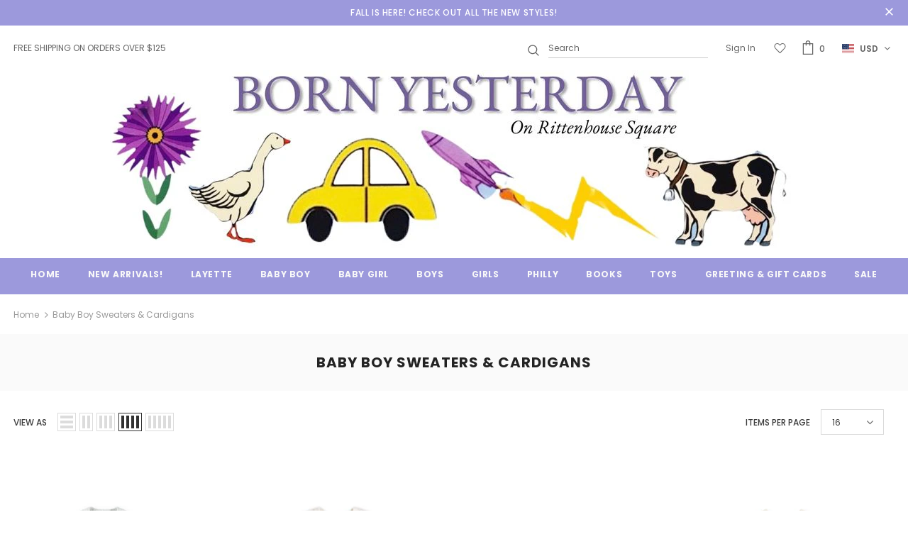

--- FILE ---
content_type: text/html; charset=utf-8
request_url: https://bornyesterdaykids.com/collections/sweaters-cardigans-3
body_size: 43957
content:
<!doctype html>
<!--[if lt IE 7]><html class="no-js lt-ie9 lt-ie8 lt-ie7" lang="en"> <![endif]-->
<!--[if IE 7]><html class="no-js lt-ie9 lt-ie8" lang="en"> <![endif]-->
<!--[if IE 8]><html class="no-js lt-ie9" lang="en"> <![endif]-->
<!--[if IE 9 ]><html class="ie9 no-js"> <![endif]-->
<!--[if (gt IE 9)|!(IE)]><!--> <html class="no-js"> <!--<![endif]-->
<script src="//ajax.googleapis.com/ajax/libs/jquery/2.2.3/jquery.min.js" type="text/javascript"></script>
<head>

  <!-- Basic page needs ================================================== -->
  <meta charset="utf-8">
  <meta http-equiv="X-UA-Compatible" content="IE=edge,chrome=1">
	
  <!-- Title and description ================================================== -->
  <title>
  Baby Boy Sweaters &amp; Cardigans &ndash; Born Yesterday
  </title>

  

  <!-- Product meta ================================================== -->
  


  <meta property="og:type" content="website">
  <meta property="og:title" content="Baby Boy Sweaters &amp; Cardigans">
  



  <meta property="og:url" content="https://bornyesterdaykids.com/collections/sweaters-cardigans-3">
  <meta property="og:site_name" content="Born Yesterday">
  <!-- /snippets/twitter-card.liquid -->









  <!-- Helpers ================================================== -->
  <link rel="canonical" href="https://bornyesterdaykids.com/collections/sweaters-cardigans-3">
  <meta name="viewport" content="width=device-width, initial-scale=1, maximum-scale=1, user-scalable=0, minimal-ui">
  
  <!-- Favicon -->
  
 
   <!-- fonts -->
  
<script type="text/javascript">
  WebFontConfig = {
    google: { families: [ 
      
          'Poppins:100,200,300,400,500,600,700,800,900'
	  
      
      	
      		,
      	      
        'Poppins:100,200,300,400,500,600,700,800,900'
	  
    ] }
  };
  
  (function() {
    var wf = document.createElement('script');
    wf.src = ('https:' == document.location.protocol ? 'https' : 'http') +
      '://ajax.googleapis.com/ajax/libs/webfont/1/webfont.js';
    wf.type = 'text/javascript';
    wf.async = 'true';
    var s = document.getElementsByTagName('script')[0];
    s.parentNode.insertBefore(wf, s);
  })(); 
</script>

  
  <!-- Styles -->
  <link href="//bornyesterdaykids.com/cdn/shop/t/6/assets/vendor.min.css?v=16313237669423149571581453336" rel="stylesheet" type="text/css" media="all" />
<link href="//bornyesterdaykids.com/cdn/shop/t/6/assets/theme-styles.scss.css?v=155380654898265536611762758229" rel="stylesheet" type="text/css" media="all" />
<link href="//bornyesterdaykids.com/cdn/shop/t/6/assets/theme-styles-responsive.scss.css?v=3311306658975720661619199063" rel="stylesheet" type="text/css" media="all" />
  
   <!-- Scripts -->
  <script src="//bornyesterdaykids.com/cdn/shop/t/6/assets/jquery.min.js?v=56888366816115934351581453330" type="text/javascript"></script>
<script src="//bornyesterdaykids.com/cdn/shop/t/6/assets/jquery-cookie.min.js?v=72365755745404048181581453328" type="text/javascript"></script>
<script src="//bornyesterdaykids.com/cdn/shop/t/6/assets/lazysizes.min.js?v=84414966064882348651581453332" type="text/javascript"></script>

<script>
  	window.lazySizesConfig = window.lazySizesConfig || {};
    lazySizesConfig.loadMode = 1;
    window.lazySizesConfig.init = false;
    lazySizes.init();
  
    window.ajax_cart = "none";
    window.money_format = "${{amount}}";//"${{amount}} USD";
    window.shop_currency = "USD";
    window.show_multiple_currencies = false;
    window.use_color_swatch = true;
    window.color_swatch_style = "variant";
    window.enable_sidebar_multiple_choice = true;
    window.file_url = "//bornyesterdaykids.com/cdn/shop/files/?10435";
    window.asset_url = "";
    
    window.inventory_text = {
        in_stock: "In stock",
        many_in_stock: "Many in stock",
        out_of_stock: "Out of stock",
        add_to_cart: "Add to Cart",
        add_all_to_cart: "Add all to Cart",
        sold_out: "Sold Out",
        select_options : "Select options",
        unavailable: "Unavailable",
        no_more_product: "No more product",
        show_options: "Show Variants",
        hide_options: "Hide Variants",
        adding : "Adding",
        thank_you : "Thank You",
        add_more : "Add More",
        cart_feedback : "Added",
        add_wishlist : "Add to Wish List",
        remove_wishlist : "Remove Wish List",
        previous: "Prev",
        next: "Next"
    };
    
    window.multi_lang = false;
    window.infinity_scroll_feature = true;
    window.newsletter_popup = true;  
</script>


<script src="//bornyesterdaykids.com/cdn/shop/t/6/assets/lang2.js?v=169856270358275042541581453331" type="text/javascript"></script>

<script>
    var translator = {
        current_lang : $.cookie('language'),
        
        init: function() {
            translator.updateStyling();
            translator.updateInventoryText();  		
        },
        
        updateStyling: function() {
            var style;

            if (translator.isLang2()) {
                style = "<style>*[data-translate] {visibility:hidden} .lang1 {display:none}</style>";          
            }
            else {
                style = "<style>*[data-translate] {visibility:visible} .lang2 {display:none}</style>";
            };

            $('head').append(style);
        },
        
        updateLangSwitcher: function() {
            if (translator.isLang2()) {
                $('#lang-switcher [data-value="1"]').removeClass('active');
                $('#lang-switcher [data-value="2"]').addClass('active');        
            }
        },
        
        getTextToTranslate: function(selector) {
            var result = window.lang2;
            
            //check if there is parameter
            var params;
            
            if (selector.indexOf("|") > 0) {
                var devideList = selector.split("|");
                
                selector = devideList[0];
                params = devideList[1].split(",");
            }

            var selectorArr = selector.split('.');
            
            if (selectorArr) {
                for (var i = 0; i < selectorArr.length; i++) {
                    result = result[selectorArr[i]];
                }
            }
            else {
                result = result[selector];
            };

            //check if result is object, case one and other
            if (result && result.one && result.other) {
                var countEqual1 = true;

                for (var i = 0; i < params.length; i++) {
                    if (params[i].indexOf("count") >= 0) {
                        variables = params[i].split(":");

                        if (variables.length>1) {
                            var count = variables[1];
                            if (count > 1) {
                                countEqual1 = false;
                            }
                        }
                    }
                }

                if (countEqual1) {
                    result = result.one;
                } else {
                    result = result.other;
                };
            }

            //replace params
            
            if (params && params.length>0) {
                result = result.replace(/{{\s*/g, "{{");
                result = result.replace(/\s*}}/g, "}}");
                
                for (var i = 0; i < params.length; i++) {
                    variables = params[i].split(":");
                    if (variables.length>1) {
                        result = result.replace("{{"+variables[0]+"}}", variables[1]);
                    }          
                }
            }
            

            return result;
        },
                                        
        isLang2: function() {
            return translator.current_lang && translator.current_lang == 2;
        },
        
        updateInventoryText: function() {
            if (translator.isLang2()) {
                window.inventory_text = {
                    in_stock: window.lang2.products.product.in_stock,
                    many_in_stock: window.lang2.products.product.many_in_stock,
                    out_of_stock: window.lang2.products.product.out_of_stock,
                    add_to_cart: window.lang2.products.product.add_to_cart,
                    add_all_to_cart: window.lang2.products.product.add_all_to_cart,
                    sold_out: window.lang2.products.product.sold_out,
                    unavailable: window.lang2.products.product.unavailable,
                    no_more_product: window.lang2.collections.general.no_more_product,
                    select_options: window.lang2.products.product.select_options,
                    hide_options: window.lang2.products.product.hide_options,
                    show_options: window.lang2.products.product.show_options,
                    adding: window.lang2.products.product.adding,
                    thank_you: window.lang2.products.product.thank_you,
                    add_more: window.lang2.products.product.add_more,
                    cart_feedback: window.lang2.products.product.cart_feedback,
                    add_wishlist: window.lang2.wishlist.general.add_to_wishlist,
                    remove_wishlist: window.lang2.wishlist.general.remove_wishlist,
                    previous: window.lang2.collections.toolbar.previous,
                    next: window.lang2.collections.toolbar.next
                };
            }
        },
        
        doTranslate: function(blockSelector) {
            if (translator.isLang2()) {
                $(blockSelector + " [data-translate]").each(function(e) {          
                    var item = jQuery(this);
                    var selector = item.attr("data-translate");
                    var text = translator.getTextToTranslate(selector);
                    
                    //translate only title
                    if (item.attr("translate-item")) {
                        var attribute = item.attr("translate-item");
                        if (attribute == 'blog-date-author') {
                            item.html(text);
                        }
                        else if (attribute!="") {            
                            item.attr(attribute,text);
                        };
                    }
                    else if (item.is("input")) {
                        item.val(text);
                    }
                    else {
                        item.html(text);
                    };
                    
                    item.css("visibility","visible");
                    
                    $('#lang-switcher [data-value="1"]').removeClass('active');
                    $('#lang-switcher [data-value="2"]').addClass('active');          
                });
            }
        }   
    };
            
    translator.init();
            
    $(document).ready(function() {    
        $('#lang-switcher [data-value]').on('click', function(e) {
        e.preventDefault();
        
        if($(this).hasClass('active')){
            return false;
        }
        
        var value = $(this).data('value');
        
        $.cookie('language', value, {expires:10, path:'/'});
            location.reload();
        });    
        
        translator.doTranslate('body');    
    });
</script>


  <!-- Header hook for plugins ================================ -->
  <script>window.performance && window.performance.mark && window.performance.mark('shopify.content_for_header.start');</script><meta name="google-site-verification" content="XkGPZsO2-nQEA4-eA0zqxQRhx5iFKgsXUsRdl7q4JY8">
<meta id="shopify-digital-wallet" name="shopify-digital-wallet" content="/30417813642/digital_wallets/dialog">
<meta name="shopify-checkout-api-token" content="89eeeb2448b0e4072d2ea252129d80ce">
<meta id="in-context-paypal-metadata" data-shop-id="30417813642" data-venmo-supported="false" data-environment="production" data-locale="en_US" data-paypal-v4="true" data-currency="USD">
<link rel="alternate" type="application/atom+xml" title="Feed" href="/collections/sweaters-cardigans-3.atom" />
<link rel="next" href="/collections/sweaters-cardigans-3?page=2">
<link rel="alternate" type="application/json+oembed" href="https://bornyesterdaykids.com/collections/sweaters-cardigans-3.oembed">
<script async="async" src="/checkouts/internal/preloads.js?locale=en-US"></script>
<link rel="preconnect" href="https://shop.app" crossorigin="anonymous">
<script async="async" src="https://shop.app/checkouts/internal/preloads.js?locale=en-US&shop_id=30417813642" crossorigin="anonymous"></script>
<script id="apple-pay-shop-capabilities" type="application/json">{"shopId":30417813642,"countryCode":"US","currencyCode":"USD","merchantCapabilities":["supports3DS"],"merchantId":"gid:\/\/shopify\/Shop\/30417813642","merchantName":"Born Yesterday","requiredBillingContactFields":["postalAddress","email","phone"],"requiredShippingContactFields":["postalAddress","email","phone"],"shippingType":"shipping","supportedNetworks":["visa","masterCard","amex","discover","elo","jcb"],"total":{"type":"pending","label":"Born Yesterday","amount":"1.00"},"shopifyPaymentsEnabled":true,"supportsSubscriptions":true}</script>
<script id="shopify-features" type="application/json">{"accessToken":"89eeeb2448b0e4072d2ea252129d80ce","betas":["rich-media-storefront-analytics"],"domain":"bornyesterdaykids.com","predictiveSearch":true,"shopId":30417813642,"locale":"en"}</script>
<script>var Shopify = Shopify || {};
Shopify.shop = "born-yesterday-kids.myshopify.com";
Shopify.locale = "en";
Shopify.currency = {"active":"USD","rate":"1.0"};
Shopify.country = "US";
Shopify.theme = {"name":"Ella-3.0.0-sections-ready","id":87385637002,"schema_name":"Ella","schema_version":"3.0.0","theme_store_id":null,"role":"main"};
Shopify.theme.handle = "null";
Shopify.theme.style = {"id":null,"handle":null};
Shopify.cdnHost = "bornyesterdaykids.com/cdn";
Shopify.routes = Shopify.routes || {};
Shopify.routes.root = "/";</script>
<script type="module">!function(o){(o.Shopify=o.Shopify||{}).modules=!0}(window);</script>
<script>!function(o){function n(){var o=[];function n(){o.push(Array.prototype.slice.apply(arguments))}return n.q=o,n}var t=o.Shopify=o.Shopify||{};t.loadFeatures=n(),t.autoloadFeatures=n()}(window);</script>
<script>
  window.ShopifyPay = window.ShopifyPay || {};
  window.ShopifyPay.apiHost = "shop.app\/pay";
  window.ShopifyPay.redirectState = null;
</script>
<script id="shop-js-analytics" type="application/json">{"pageType":"collection"}</script>
<script defer="defer" async type="module" src="//bornyesterdaykids.com/cdn/shopifycloud/shop-js/modules/v2/client.init-shop-cart-sync_C5BV16lS.en.esm.js"></script>
<script defer="defer" async type="module" src="//bornyesterdaykids.com/cdn/shopifycloud/shop-js/modules/v2/chunk.common_CygWptCX.esm.js"></script>
<script type="module">
  await import("//bornyesterdaykids.com/cdn/shopifycloud/shop-js/modules/v2/client.init-shop-cart-sync_C5BV16lS.en.esm.js");
await import("//bornyesterdaykids.com/cdn/shopifycloud/shop-js/modules/v2/chunk.common_CygWptCX.esm.js");

  window.Shopify.SignInWithShop?.initShopCartSync?.({"fedCMEnabled":true,"windoidEnabled":true});

</script>
<script>
  window.Shopify = window.Shopify || {};
  if (!window.Shopify.featureAssets) window.Shopify.featureAssets = {};
  window.Shopify.featureAssets['shop-js'] = {"shop-cart-sync":["modules/v2/client.shop-cart-sync_ZFArdW7E.en.esm.js","modules/v2/chunk.common_CygWptCX.esm.js"],"init-fed-cm":["modules/v2/client.init-fed-cm_CmiC4vf6.en.esm.js","modules/v2/chunk.common_CygWptCX.esm.js"],"shop-button":["modules/v2/client.shop-button_tlx5R9nI.en.esm.js","modules/v2/chunk.common_CygWptCX.esm.js"],"shop-cash-offers":["modules/v2/client.shop-cash-offers_DOA2yAJr.en.esm.js","modules/v2/chunk.common_CygWptCX.esm.js","modules/v2/chunk.modal_D71HUcav.esm.js"],"init-windoid":["modules/v2/client.init-windoid_sURxWdc1.en.esm.js","modules/v2/chunk.common_CygWptCX.esm.js"],"shop-toast-manager":["modules/v2/client.shop-toast-manager_ClPi3nE9.en.esm.js","modules/v2/chunk.common_CygWptCX.esm.js"],"init-shop-email-lookup-coordinator":["modules/v2/client.init-shop-email-lookup-coordinator_B8hsDcYM.en.esm.js","modules/v2/chunk.common_CygWptCX.esm.js"],"init-shop-cart-sync":["modules/v2/client.init-shop-cart-sync_C5BV16lS.en.esm.js","modules/v2/chunk.common_CygWptCX.esm.js"],"avatar":["modules/v2/client.avatar_BTnouDA3.en.esm.js"],"pay-button":["modules/v2/client.pay-button_FdsNuTd3.en.esm.js","modules/v2/chunk.common_CygWptCX.esm.js"],"init-customer-accounts":["modules/v2/client.init-customer-accounts_DxDtT_ad.en.esm.js","modules/v2/client.shop-login-button_C5VAVYt1.en.esm.js","modules/v2/chunk.common_CygWptCX.esm.js","modules/v2/chunk.modal_D71HUcav.esm.js"],"init-shop-for-new-customer-accounts":["modules/v2/client.init-shop-for-new-customer-accounts_ChsxoAhi.en.esm.js","modules/v2/client.shop-login-button_C5VAVYt1.en.esm.js","modules/v2/chunk.common_CygWptCX.esm.js","modules/v2/chunk.modal_D71HUcav.esm.js"],"shop-login-button":["modules/v2/client.shop-login-button_C5VAVYt1.en.esm.js","modules/v2/chunk.common_CygWptCX.esm.js","modules/v2/chunk.modal_D71HUcav.esm.js"],"init-customer-accounts-sign-up":["modules/v2/client.init-customer-accounts-sign-up_CPSyQ0Tj.en.esm.js","modules/v2/client.shop-login-button_C5VAVYt1.en.esm.js","modules/v2/chunk.common_CygWptCX.esm.js","modules/v2/chunk.modal_D71HUcav.esm.js"],"shop-follow-button":["modules/v2/client.shop-follow-button_Cva4Ekp9.en.esm.js","modules/v2/chunk.common_CygWptCX.esm.js","modules/v2/chunk.modal_D71HUcav.esm.js"],"checkout-modal":["modules/v2/client.checkout-modal_BPM8l0SH.en.esm.js","modules/v2/chunk.common_CygWptCX.esm.js","modules/v2/chunk.modal_D71HUcav.esm.js"],"lead-capture":["modules/v2/client.lead-capture_Bi8yE_yS.en.esm.js","modules/v2/chunk.common_CygWptCX.esm.js","modules/v2/chunk.modal_D71HUcav.esm.js"],"shop-login":["modules/v2/client.shop-login_D6lNrXab.en.esm.js","modules/v2/chunk.common_CygWptCX.esm.js","modules/v2/chunk.modal_D71HUcav.esm.js"],"payment-terms":["modules/v2/client.payment-terms_CZxnsJam.en.esm.js","modules/v2/chunk.common_CygWptCX.esm.js","modules/v2/chunk.modal_D71HUcav.esm.js"]};
</script>
<script>(function() {
  var isLoaded = false;
  function asyncLoad() {
    if (isLoaded) return;
    isLoaded = true;
    var urls = ["https:\/\/cdn.nfcube.com\/instafeed-dd47fc6708cc1740bf5aacf428dfbd08.js?shop=born-yesterday-kids.myshopify.com","https:\/\/chimpstatic.com\/mcjs-connected\/js\/users\/c02a5b6b79b9fd3667bfcee76\/0240bb1ea3a9fcbd490819eff.js?shop=born-yesterday-kids.myshopify.com","https:\/\/creditsyard.com\/js\/integrations\/script.js?shop=born-yesterday-kids.myshopify.com"];
    for (var i = 0; i < urls.length; i++) {
      var s = document.createElement('script');
      s.type = 'text/javascript';
      s.async = true;
      s.src = urls[i];
      var x = document.getElementsByTagName('script')[0];
      x.parentNode.insertBefore(s, x);
    }
  };
  if(window.attachEvent) {
    window.attachEvent('onload', asyncLoad);
  } else {
    window.addEventListener('load', asyncLoad, false);
  }
})();</script>
<script id="__st">var __st={"a":30417813642,"offset":-18000,"reqid":"2b658079-f7c9-476c-8eec-989347e47b9e-1768654487","pageurl":"bornyesterdaykids.com\/collections\/sweaters-cardigans-3","u":"e1e48f6bcb7f","p":"collection","rtyp":"collection","rid":411236139246};</script>
<script>window.ShopifyPaypalV4VisibilityTracking = true;</script>
<script id="captcha-bootstrap">!function(){'use strict';const t='contact',e='account',n='new_comment',o=[[t,t],['blogs',n],['comments',n],[t,'customer']],c=[[e,'customer_login'],[e,'guest_login'],[e,'recover_customer_password'],[e,'create_customer']],r=t=>t.map((([t,e])=>`form[action*='/${t}']:not([data-nocaptcha='true']) input[name='form_type'][value='${e}']`)).join(','),a=t=>()=>t?[...document.querySelectorAll(t)].map((t=>t.form)):[];function s(){const t=[...o],e=r(t);return a(e)}const i='password',u='form_key',d=['recaptcha-v3-token','g-recaptcha-response','h-captcha-response',i],f=()=>{try{return window.sessionStorage}catch{return}},m='__shopify_v',_=t=>t.elements[u];function p(t,e,n=!1){try{const o=window.sessionStorage,c=JSON.parse(o.getItem(e)),{data:r}=function(t){const{data:e,action:n}=t;return t[m]||n?{data:e,action:n}:{data:t,action:n}}(c);for(const[e,n]of Object.entries(r))t.elements[e]&&(t.elements[e].value=n);n&&o.removeItem(e)}catch(o){console.error('form repopulation failed',{error:o})}}const l='form_type',E='cptcha';function T(t){t.dataset[E]=!0}const w=window,h=w.document,L='Shopify',v='ce_forms',y='captcha';let A=!1;((t,e)=>{const n=(g='f06e6c50-85a8-45c8-87d0-21a2b65856fe',I='https://cdn.shopify.com/shopifycloud/storefront-forms-hcaptcha/ce_storefront_forms_captcha_hcaptcha.v1.5.2.iife.js',D={infoText:'Protected by hCaptcha',privacyText:'Privacy',termsText:'Terms'},(t,e,n)=>{const o=w[L][v],c=o.bindForm;if(c)return c(t,g,e,D).then(n);var r;o.q.push([[t,g,e,D],n]),r=I,A||(h.body.append(Object.assign(h.createElement('script'),{id:'captcha-provider',async:!0,src:r})),A=!0)});var g,I,D;w[L]=w[L]||{},w[L][v]=w[L][v]||{},w[L][v].q=[],w[L][y]=w[L][y]||{},w[L][y].protect=function(t,e){n(t,void 0,e),T(t)},Object.freeze(w[L][y]),function(t,e,n,w,h,L){const[v,y,A,g]=function(t,e,n){const i=e?o:[],u=t?c:[],d=[...i,...u],f=r(d),m=r(i),_=r(d.filter((([t,e])=>n.includes(e))));return[a(f),a(m),a(_),s()]}(w,h,L),I=t=>{const e=t.target;return e instanceof HTMLFormElement?e:e&&e.form},D=t=>v().includes(t);t.addEventListener('submit',(t=>{const e=I(t);if(!e)return;const n=D(e)&&!e.dataset.hcaptchaBound&&!e.dataset.recaptchaBound,o=_(e),c=g().includes(e)&&(!o||!o.value);(n||c)&&t.preventDefault(),c&&!n&&(function(t){try{if(!f())return;!function(t){const e=f();if(!e)return;const n=_(t);if(!n)return;const o=n.value;o&&e.removeItem(o)}(t);const e=Array.from(Array(32),(()=>Math.random().toString(36)[2])).join('');!function(t,e){_(t)||t.append(Object.assign(document.createElement('input'),{type:'hidden',name:u})),t.elements[u].value=e}(t,e),function(t,e){const n=f();if(!n)return;const o=[...t.querySelectorAll(`input[type='${i}']`)].map((({name:t})=>t)),c=[...d,...o],r={};for(const[a,s]of new FormData(t).entries())c.includes(a)||(r[a]=s);n.setItem(e,JSON.stringify({[m]:1,action:t.action,data:r}))}(t,e)}catch(e){console.error('failed to persist form',e)}}(e),e.submit())}));const S=(t,e)=>{t&&!t.dataset[E]&&(n(t,e.some((e=>e===t))),T(t))};for(const o of['focusin','change'])t.addEventListener(o,(t=>{const e=I(t);D(e)&&S(e,y())}));const B=e.get('form_key'),M=e.get(l),P=B&&M;t.addEventListener('DOMContentLoaded',(()=>{const t=y();if(P)for(const e of t)e.elements[l].value===M&&p(e,B);[...new Set([...A(),...v().filter((t=>'true'===t.dataset.shopifyCaptcha))])].forEach((e=>S(e,t)))}))}(h,new URLSearchParams(w.location.search),n,t,e,['guest_login'])})(!0,!0)}();</script>
<script integrity="sha256-4kQ18oKyAcykRKYeNunJcIwy7WH5gtpwJnB7kiuLZ1E=" data-source-attribution="shopify.loadfeatures" defer="defer" src="//bornyesterdaykids.com/cdn/shopifycloud/storefront/assets/storefront/load_feature-a0a9edcb.js" crossorigin="anonymous"></script>
<script crossorigin="anonymous" defer="defer" src="//bornyesterdaykids.com/cdn/shopifycloud/storefront/assets/shopify_pay/storefront-65b4c6d7.js?v=20250812"></script>
<script data-source-attribution="shopify.dynamic_checkout.dynamic.init">var Shopify=Shopify||{};Shopify.PaymentButton=Shopify.PaymentButton||{isStorefrontPortableWallets:!0,init:function(){window.Shopify.PaymentButton.init=function(){};var t=document.createElement("script");t.src="https://bornyesterdaykids.com/cdn/shopifycloud/portable-wallets/latest/portable-wallets.en.js",t.type="module",document.head.appendChild(t)}};
</script>
<script data-source-attribution="shopify.dynamic_checkout.buyer_consent">
  function portableWalletsHideBuyerConsent(e){var t=document.getElementById("shopify-buyer-consent"),n=document.getElementById("shopify-subscription-policy-button");t&&n&&(t.classList.add("hidden"),t.setAttribute("aria-hidden","true"),n.removeEventListener("click",e))}function portableWalletsShowBuyerConsent(e){var t=document.getElementById("shopify-buyer-consent"),n=document.getElementById("shopify-subscription-policy-button");t&&n&&(t.classList.remove("hidden"),t.removeAttribute("aria-hidden"),n.addEventListener("click",e))}window.Shopify?.PaymentButton&&(window.Shopify.PaymentButton.hideBuyerConsent=portableWalletsHideBuyerConsent,window.Shopify.PaymentButton.showBuyerConsent=portableWalletsShowBuyerConsent);
</script>
<script data-source-attribution="shopify.dynamic_checkout.cart.bootstrap">document.addEventListener("DOMContentLoaded",(function(){function t(){return document.querySelector("shopify-accelerated-checkout-cart, shopify-accelerated-checkout")}if(t())Shopify.PaymentButton.init();else{new MutationObserver((function(e,n){t()&&(Shopify.PaymentButton.init(),n.disconnect())})).observe(document.body,{childList:!0,subtree:!0})}}));
</script>
<link id="shopify-accelerated-checkout-styles" rel="stylesheet" media="screen" href="https://bornyesterdaykids.com/cdn/shopifycloud/portable-wallets/latest/accelerated-checkout-backwards-compat.css" crossorigin="anonymous">
<style id="shopify-accelerated-checkout-cart">
        #shopify-buyer-consent {
  margin-top: 1em;
  display: inline-block;
  width: 100%;
}

#shopify-buyer-consent.hidden {
  display: none;
}

#shopify-subscription-policy-button {
  background: none;
  border: none;
  padding: 0;
  text-decoration: underline;
  font-size: inherit;
  cursor: pointer;
}

#shopify-subscription-policy-button::before {
  box-shadow: none;
}

      </style>

<script>window.performance && window.performance.mark && window.performance.mark('shopify.content_for_header.end');</script>
<script type="text/javascript">window.moneyFormat = "${{amount}}";
  window.shopCurrency = "USD";
  window.assetsUrl = '//bornyesterdaykids.com/cdn/shop/t/6/assets/';
</script>
<script>
  window.globoRelatedProductsConfig = {
    apiUrl: "https://related-products.globosoftware.net/api",
    alternateApiUrl: "https://related-products.globosoftware.net",
    shop: "born-yesterday-kids.myshopify.com",
    shopNumber: 28831,
    domain: "bornyesterdaykids.com",
    customer:null,
    urls: {
      search: "\/search",
      collection: "\/collections",
    },
    page: 'collection',
    translation: {"add_to_cart":"Add to cart","added_to_cart":"Added to cart","add_selected_to_cart":"Add selected to cart","added_selected_to_cart":"Added selected to cart","sale":"Sale","total_price":"Total price:","this_item":"This item:","sold_out":"Sold out"},
    settings: {"redirect":true,"new_tab":true,"image_ratio":"400:500","visible_tags":null,"hidden_tags":null,"exclude_tags":null,"carousel_autoplay":false,"carousel_loop":true,"carousel_items":5,"sold_out":false,"discount":{"enable":false,"condition":"any","type":"percentage","value":10}},
    manualRecommendations: {},
    boughtTogetherIds: {},
    trendingProducts: {"error":"json not allowed for this object"},
    productBoughtTogether: {"type":"product_bought_together","enable":true,"title":{"text":"Frequently Bought Together","color":"#212121","fontSize":"25","align":"left"},"subtitle":{"text":null,"color":"#212121","fontSize":"18"},"limit":4,"maxWidth":1170,"conditions":[{"id":"bought_together","status":0},{"id":"manual","status":1},{"id":"vendor","type":"same","status":0},{"id":"type","type":"same","status":0},{"id":"collection","type":"same","status":0},{"id":"tags","type":"same","status":0},{"id":"global","status":0}],"template":{"id":"2","elements":["price","addToCartBtn","variantSelector","saleLabel"],"productTitle":{"fontSize":"15","color":"#212121"},"productPrice":{"fontSize":"14","color":"#212121"},"productOldPrice":{"fontSize":16,"color":"#919191"},"button":{"fontSize":"14","color":"#ffffff","backgroundColor":"#212121"},"saleLabel":{"color":"#fff","backgroundColor":"#c00000"},"this_item":true,"selected":true},"random":false,"discount":true},
    productRelated: {"type":"product_related","enable":true,"title":{"text":"Related products","color":"#212121","fontSize":"25","align":"center"},"subtitle":{"text":null,"color":"#212121","fontSize":"18"},"limit":10,"maxWidth":1170,"conditions":[{"id":"manual","status":1},{"id":"bought_together","status":0},{"id":"vendor","type":"same","status":1},{"id":"type","type":"same","status":0},{"id":"collection","type":"same","status":1},{"id":"tags","type":"same","status":1},{"id":"global","status":0}],"template":{"id":"1","elements":["price","addToCartBtn","variantSelector","saleLabel"],"productTitle":{"fontSize":"15","color":"#212121"},"productPrice":{"fontSize":"14","color":"#212121"},"productOldPrice":{"fontSize":16,"color":"#919191"},"button":{"fontSize":"14","color":"#ffffff","backgroundColor":"#212121"},"saleLabel":{"color":"#fff","backgroundColor":"#c00000"},"this_item":false,"selected":false},"random":false,"discount":false},
    cart: {"type":"cart","enable":true,"title":{"text":"May We Also Suggest...","color":"#212121","fontSize":"20","align":"left"},"subtitle":{"text":null,"color":"#212121","fontSize":"18"},"limit":10,"maxWidth":1170,"conditions":[{"id":"manual","status":1},{"id":"bought_together","status":0},{"id":"tags","type":"same","status":0},{"id":"global","status":0}],"template":{"id":"3","elements":["price","addToCartBtn","variantSelector","saleLabel"],"productTitle":{"fontSize":"14","color":"#212121"},"productPrice":{"fontSize":"14","color":"#212121"},"productOldPrice":{"fontSize":16,"color":"#919191"},"button":{"fontSize":"15","color":"#ffffff","backgroundColor":"#212121"},"saleLabel":{"color":"#fff","backgroundColor":"#c00000"},"this_item":true,"selected":true},"random":false,"discount":false},
    basis_collection_handle: 'all',
    widgets: [],
    view_name: 'globo.alsobought',
    cart_properties_name: '_bundle',
    discounted_ids: [],
    discount_min_amount: 0,data: {},no_image_url: "https://cdn.shopify.com/s/images/admin/no-image-large.gif"
  };
</script>
<script>
</script>
<script defer src="//bornyesterdaykids.com/cdn/shop/t/6/assets/globo.alsobought.data.js?v=57193359958493475921626281616" type="text/javascript"></script>
<script defer src="//bornyesterdaykids.com/cdn/shop/t/6/assets/globo.alsobought.js?v=151757850224089371131618509981" type="text/javascript"></script>
<link rel="preload stylesheet" href="//bornyesterdaykids.com/cdn/shop/t/6/assets/globo.alsobought.css?v=54146740475890466581618510049" as="style">


  <!--[if lt IE 9]>
  <script src="//html5shiv.googlecode.com/svn/trunk/html5.js" type="text/javascript"></script>
  <![endif]-->

  
  
  

  <script>

    Shopify.productOptionsMap = {};
    Shopify.quickViewOptionsMap = {};

    Shopify.updateOptionsInSelector = function(selectorIndex, wrapperSlt) {
        Shopify.optionsMap = wrapperSlt === '.product' ? Shopify.productOptionsMap : Shopify.quickViewOptionsMap;

        switch (selectorIndex) {
            case 0:
                var key = 'root';
                var selector = $(wrapperSlt + ' .single-option-selector:eq(0)');
                break;
            case 1:
                var key = $(wrapperSlt + ' .single-option-selector:eq(0)').val();
                var selector = $(wrapperSlt + ' .single-option-selector:eq(1)');
                break;
            case 2:
                var key = $(wrapperSlt + ' .single-option-selector:eq(0)').val();
                key += ' / ' + $(wrapperSlt + ' .single-option-selector:eq(1)').val();
                var selector = $(wrapperSlt + ' .single-option-selector:eq(2)');
        }

        var initialValue = selector.val();

        selector.empty();

        var availableOptions = Shopify.optionsMap[key];

        if (availableOptions && availableOptions.length) {
            for (var i = 0; i < availableOptions.length; i++) {
                var option = availableOptions[i];

                var newOption = $('<option></option>').val(option).html(option);

                selector.append(newOption);
            }

            $(wrapperSlt + ' .swatch[data-option-index="' + selectorIndex + '"] .swatch-element').each(function() {
                if ($.inArray($(this).attr('data-value'), availableOptions) !== -1) {
                    $(this).removeClass('soldout').find(':radio').removeAttr('disabled', 'disabled').removeAttr('checked');
                }
                else {
                    $(this).addClass('soldout').find(':radio').removeAttr('checked').attr('disabled', 'disabled');
                }
            });

            if ($.inArray(initialValue, availableOptions) !== -1) {
                selector.val(initialValue);
            }

            selector.trigger('change');
        };
    };

    Shopify.linkOptionSelectors = function(product, wrapperSlt) {
        // Building our mapping object.
        Shopify.optionsMap = wrapperSlt === '.product' ? Shopify.productOptionsMap : Shopify.quickViewOptionsMap;

        for (var i = 0; i < product.variants.length; i++) {
            var variant = product.variants[i];

            if (variant.available) {
                // Gathering values for the 1st drop-down.
                Shopify.optionsMap['root'] = Shopify.optionsMap['root'] || [];

                Shopify.optionsMap['root'].push(variant.option1);
                Shopify.optionsMap['root'] = Shopify.uniq(Shopify.optionsMap['root']);

                // Gathering values for the 2nd drop-down.
                if (product.options.length > 1) {
                var key = variant.option1;
                    Shopify.optionsMap[key] = Shopify.optionsMap[key] || [];
                    Shopify.optionsMap[key].push(variant.option2);
                    Shopify.optionsMap[key] = Shopify.uniq(Shopify.optionsMap[key]);
                }

                // Gathering values for the 3rd drop-down.
                if (product.options.length === 3) {
                    var key = variant.option1 + ' / ' + variant.option2;
                    Shopify.optionsMap[key] = Shopify.optionsMap[key] || [];
                    Shopify.optionsMap[key].push(variant.option3);
                    Shopify.optionsMap[key] = Shopify.uniq(Shopify.optionsMap[key]);
                }
            }
        };

        // Update options right away.
        Shopify.updateOptionsInSelector(0, wrapperSlt);

        if (product.options.length > 1) Shopify.updateOptionsInSelector(1, wrapperSlt);
        if (product.options.length === 3) Shopify.updateOptionsInSelector(2, wrapperSlt);

        // When there is an update in the first dropdown.
        $(wrapperSlt + " .single-option-selector:eq(0)").change(function() {
            Shopify.updateOptionsInSelector(1, wrapperSlt);
            if (product.options.length === 3) Shopify.updateOptionsInSelector(2, wrapperSlt);
            return true;
        });

        // When there is an update in the second dropdown.
        $(wrapperSlt + " .single-option-selector:eq(1)").change(function() {
            if (product.options.length === 3) Shopify.updateOptionsInSelector(2, wrapperSlt);
            return true;
        });
    };
</script>







<script>
    window.Samita = window.Samita || {}
  Samita.ProductLabelsParams = Samita.ProductLabelsParams || {}
  Samita.ProductLabelsParams.selectors = {
    productImageSelectors:[".wrapper-images a img"],
    productPriceSelectors: [".product-bottom .price-box"]
  }
</script>




<script>
	window.StoreCreditInit = {
		shop: 'born-yesterday-kids.myshopify.com',
		cashback_widget_status: 0
	}
</script>




<!-- BEGIN app block: shopify://apps/tipo-related-products/blocks/app-embed/75cf2d86-3988-45e7-8f28-ada23c99704f --><script type="text/javascript">
  
    
    
    var Globo = Globo || {};
    window.Globo.RelatedProducts = window.Globo.RelatedProducts || {}; window.moneyFormat = "${{amount}}"; window.shopCurrency = "USD";
    window.globoRelatedProductsConfig = {
      __webpack_public_path__ : "https://cdn.shopify.com/extensions/019a6293-eea2-75db-9d64-cc7878a1288f/related-test-cli3-121/assets/", apiUrl: "https://related-products.globo.io/api", alternateApiUrl: "https://related-products.globo.io",
      shop: "born-yesterday-kids.myshopify.com", domain: "bornyesterdaykids.com",themeOs20: true, page: 'collection',
      customer:null,
      urls:  { search: "\/search", collection: "\/collections" },
      translation: {"add_to_cart":"Add to cart","added_to_cart":"Added to cart","add_selected_to_cart":"Add selected to cart","added_selected_to_cart":"Added selected to cart","sale":"Sale","total_price":"Total price:","this_item":"This item:","sold_out":"Sold out"},
      settings: {"redirect":true,"new_tab":true,"image_ratio":"400:500","visible_tags":null,"hidden_tags":null,"exclude_tags":null,"carousel_autoplay":false,"carousel_loop":true,"carousel_items":5,"sold_out":false,"discount":{"enable":false,"condition":"any","type":"percentage","value":10}},
      boughtTogetherIds: {},
      trendingProducts: [8888510447854,5336446664867,9050019725550,5837469810851,5336463736995,9001273360622,9050939162862,9050937131246,8053452275950,8895264358638,7592644346094,9072034480366,9072034152686,9073959141614,8665805816046,9088313688302,7428134797550,8861661528302,8699432337646,8806316146926,8861661757678,8072587084014,7046928040099,7679201804526,8664062820590,8135235371246,8742040895726,9079901913326,8190594318574,8877072449774,9088307757294,9007138177262,8829384392942,8898348777710,8144869753070,8800503267566,8817157800174,8791824466158,8861582131438,8715596300526,8598842900718,9001274278126,9001274048750,8865928806638,8895239815406,8835908141294,8681135276270,5857913995427,8333751255278,7619404398830],
      productBoughtTogether: {"type":"product_bought_together","enable":true,"title":{"text":"Frequently Bought Together","color":"#212121","fontSize":"25","align":"left"},"subtitle":{"text":null,"color":"#212121","fontSize":"18"},"limit":4,"maxWidth":1170,"conditions":[{"id":"bought_together","status":0},{"id":"manual","status":1},{"id":"vendor","type":"same","status":0},{"id":"type","type":"same","status":0},{"id":"collection","type":"same","status":0},{"id":"tags","type":"same","status":0},{"id":"global","status":0}],"template":{"id":"2","elements":["price","addToCartBtn","variantSelector","saleLabel"],"productTitle":{"fontSize":"15","color":"#212121"},"productPrice":{"fontSize":"14","color":"#212121"},"productOldPrice":{"fontSize":16,"color":"#919191"},"button":{"fontSize":"14","color":"#ffffff","backgroundColor":"#212121"},"saleLabel":{"color":"#fff","backgroundColor":"#c00000"},"this_item":true,"selected":true},"random":false,"discount":true},
      productRelated: {"type":"product_related","enable":true,"title":{"text":"Related products","color":"#212121","fontSize":"25","align":"center"},"subtitle":{"text":null,"color":"#212121","fontSize":"18"},"limit":10,"maxWidth":1170,"conditions":[{"id":"manual","status":1},{"id":"bought_together","status":0},{"id":"vendor","type":"same","status":1},{"id":"type","type":"same","status":0},{"id":"collection","type":"same","status":1},{"id":"tags","type":"same","status":1},{"id":"global","status":0}],"template":{"id":"1","elements":["price","addToCartBtn","variantSelector","saleLabel"],"productTitle":{"fontSize":"15","color":"#212121"},"productPrice":{"fontSize":"14","color":"#212121"},"productOldPrice":{"fontSize":16,"color":"#919191"},"button":{"fontSize":"14","color":"#ffffff","backgroundColor":"#212121"},"saleLabel":{"color":"#fff","backgroundColor":"#c00000"},"this_item":false,"selected":false},"random":false,"discount":false},
      cart: {"type":"cart","enable":true,"title":{"text":"May We Also Suggest...","color":"#212121","fontSize":"20","align":"left"},"subtitle":{"text":null,"color":"#212121","fontSize":"18"},"limit":10,"maxWidth":1170,"conditions":[{"id":"manual","status":1},{"id":"bought_together","status":0},{"id":"tags","type":"same","status":0},{"id":"global","status":0}],"template":{"id":"3","elements":["price","addToCartBtn","variantSelector","saleLabel"],"productTitle":{"fontSize":"14","color":"#212121"},"productPrice":{"fontSize":"14","color":"#212121"},"productOldPrice":{"fontSize":16,"color":"#919191"},"button":{"fontSize":"15","color":"#ffffff","backgroundColor":"#212121"},"saleLabel":{"color":"#fff","backgroundColor":"#c00000"},"this_item":true,"selected":true},"random":false,"discount":false},
      basis_collection_handle: 'globo_basis_collection',
      widgets: [],
      offers: [],
      view_name: 'globo.alsobought', cart_properties_name: '_bundle', upsell_properties_name: '_upsell_bundle',
      discounted_ids: [],discount_min_amount: 0,offerdiscounted_ids: [],offerdiscount_min_amount: 0,data: {},cartdata:{ ids: [],handles: [], vendors: [], types: [], tags: [], collections: [] },upselldatas:{},cartitems:[],cartitemhandles: [],manualCollectionsDatas: {},layouts: [],
      no_image_url: "https://cdn.shopify.com/s/images/admin/no-image-large.gif",
      manualRecommendations:[], manualVendors:[], manualTags:[], manualProductTypes:[], manualCollections:[],
      app_version : 2,
      collection_handle: "sweaters-cardigans-3", curPlan :  "PROFESSIONAL-ANNUALY" ,
    }; globoRelatedProductsConfig.settings.hidewatermark= true;
     globoRelatedProductsConfig.manualCollections = []; globoRelatedProductsConfig.manualProductTypes = []; globoRelatedProductsConfig.manualTags = []; globoRelatedProductsConfig.manualVendors = [];   
</script>
<style>
  
</style>
<script>
  document.addEventListener('DOMContentLoaded', function () {
    document.querySelectorAll('[class*=globo_widget_]').forEach(function (el) {
      if (el.clientWidth < 600) {
        el.classList.add('globo_widget_mobile');
      }
    });
  });
</script>

<!-- BEGIN app snippet: globo-alsobought-style -->
<style>
    .ga-products-box .ga-product_image:after{padding-top:100%;}
    @media only screen and (max-width:749px){.return-link-wrapper{margin-bottom:0 !important;}}
    
        
        
            
                
                
                  .ga-products-box .ga-product_image:after{padding-top:125.0%;}
                
            
        
    
    
        

        


        
        #ga-cart{max-width:1170px;margin:15px auto;} #ga-cart h2{color:#212121;font-size:20px;text-align:left;}  #ga-cart .ga-subtitle{color:#212121;font-size:18px;text-align:left;}  #ga-cart .ga-product_title, #ga-cart select.ga-product_variant_select{color:#212121;font-size:14px;} #ga-cart span.ga-product_price{color:#212121;font-size:14px;}  #ga-cart .ga-product_oldprice{color:#919191;font-size:16px;}  #ga-cart button.ga-product_addtocart, #ga-cart button.ga-addalltocart{color:#ffffff;background-color:#212121;font-size:15px;} #ga-cart .ga-label_sale{color:#fff;background-color:#c00000;}
    </style>
<!-- END app snippet --><!-- BEGIN app snippet: globo-alsobought-template -->
<script id="globoRelatedProductsTemplate2" type="template/html">
  {% if box.template.id == 1 or box.template.id == '1' %}
  <div id="{{box.id}}" data-title="{{box.title.text | escape}}" class="ga ga-template_1 ga-products-box ga-template_themeid_{{ theme_store_id  }}"> {% if box.title and box.title.text and box.title.text != '' %} <h2 class="ga-title section-title"> <span>{{box.title.text}}</span> </h2> {% endif %} {% if box.subtitle and box.subtitle.text and box.subtitle.text != '' %} <div class="ga-subtitle">{{box.subtitle.text}}</div> {% endif %} <div class="ga-products"> <div class="ga-carousel_wrapper"> <div class="ga-carousel gowl-carousel" data-products-count="{{products.size}}"> {% for product in products %} {% assign first_available_variant = false %} {% for variant in product.variants %} {% if first_available_variant == false and variant.available %} {% assign first_available_variant = variant %} {% endif %} {% endfor %} {% if first_available_variant == false %} {% assign first_available_variant = product.variants[0] %} {% endif %} {% if product.images[0] %} {% assign featured_image = product.images[0] | img_url: '350x' %} {% else %} {% assign featured_image = no_image_url | img_url: '350x' %} {% endif %} <div class="ga-product" data-product-id="{{product.id}}"> <a {% if settings.new_tab %} target="_blank" {% endif %} href="/products/{{product.handle}}"> {% if box.template.elements contains 'saleLabel' and first_available_variant.compare_at_price > first_available_variant.price %} <span class="ga-label ga-label_sale">{{translation.sale}}</span> {% endif %} {% unless product.available %} <span class="ga-label ga-label_sold">{{translation.sold_out}}</span> {% endunless %} <div class="ga-product_image ga-product_image_{{product.id}}" id="ga-product_image_{{product.id}}" style="background-image: url('{{featured_image}}')"> <span></span> </div> </a> <a class="ga-product_title  " {% if settings.new_tab %} target="_blank" {% endif %} href="/products/{{product.handle}}">{{product.title}}</a> {% assign variants_size = product.variants | size %} <div class="ga-product_variants-container{% unless box.template.elements contains 'variantSelector' %} ga-hide{% endunless %}"> <select aria-label="Variant" class="ga-product_variant_select {% if variants_size == 1 %}ga-hide{% endif %}"> {% for variant in product.variants %} <option {% if first_available_variant.id == variant.id %} selected {% endif %} {% unless variant.available %} disabled {% endunless %} data-image="{% if variant.featured_image %}{{variant.featured_image.src | img_url: '350x'}}{% else %}{{featured_image}}{% endif %}" data-available="{{variant.available}}" data-compare_at_price="{{variant.compare_at_price}}" data-price="{{variant.price}}" value="{{variant.id}}">{{variant.title}} {% unless variant.available %} - {{translation.sold_out}} {% endunless %} </option> {% endfor %} </select> </div> {% if settings.setHideprice %} {% else %} {% if box.template.elements contains 'price' %} <span class="ga-product_price-container"> <span class="ga-product_price money   {% if first_available_variant.compare_at_price > first_available_variant.price %} ga-product_have_oldprice {% endif %}">{{first_available_variant.price | money}}</span> {% if first_available_variant.compare_at_price > first_available_variant.price %} <s class="ga-product_oldprice money">{{first_available_variant.compare_at_price | money}}</s> {% endif %} </span> {% endif %} {% if box.template.elements contains 'addToCartBtn' %} <button class="ga-product_addtocart" type="button" data-add="{{translation.add_to_cart}}" data-added="{{translation.added_to_cart}}">{{translation.add_to_cart}}</button> {% endif %} {% endif %} </div> {% endfor %} </div> </div> {%- unless settings.hidewatermark == true -%} <p style="text-align: right;font-size:small;display: inline-block !important; width: 100%;">{% if settings.copyright !='' %}{{ settings.copyright }}{%- endif -%}</p>{%- endunless -%} </div> </div>
  {% elsif box.template.id == 2 or box.template.id == '2' %}
  <div id="{{box.id}}" data-title="{{box.title.text | escape}}" class="ga ga-template_2 ga-products-box "> {% if box.title and box.title.text and box.title.text != '' %} <h2 class="ga-title section-title "> <span>{{box.title.text}}</span> </h2> {% endif %} {% if box.subtitle and box.subtitle.text and box.subtitle.text != '' %} <div class="ga-subtitle">{{box.subtitle.text}}</div> {% endif %} {% assign total_price = 0 %} {% assign total_sale_price = 0 %} <div class="ga-products"> <div class="ga-products_image"> {% for product in products %} {% assign first_available_variant = false %} {% for variant in product.variants %} {% if first_available_variant == false and variant.available %} {% assign first_available_variant = variant %} {% endif %} {% endfor %} {% if first_available_variant == false %} {% assign first_available_variant = product.variants[0] %} {% endif %} {% if first_available_variant.available and box.template.selected %} {% assign total_price = total_price | plus: first_available_variant.price %} {% if first_available_variant.compare_at_price > first_available_variant.price %} {% assign total_sale_price = total_sale_price | plus: first_available_variant.compare_at_price %} {% else %} {% assign total_sale_price = total_sale_price | plus: first_available_variant.price %} {% endif %} {% endif %} {% if product.images[0] %} {% assign featured_image = product.images[0] | img_url: '350x' %} {% else %} {% assign featured_image = no_image_url | img_url: '350x' %} {% endif %} <div class="ga-product {% if forloop.last %}last{% endif %}" id="ga-product_{{product.id}}"> <a {% if settings.new_tab %} target="_blank" {% endif %} href="/products/{{product.handle}}"> {% unless product.available %} <span class="ga-label ga-label_sold">{{translation.sold_out}}</span> {% endunless %} <img class="ga-product_image_{{product.id}}" id="ga-product_image_{{product.id}}" src="{{featured_image}}" alt="{{product.title}}"/> </a> </div> {% endfor %} {% if settings.setHideprice %} {% else %} <div class="ga-product-form {% unless total_price > 0 %}ga-hide{% endunless %}"> {% if box.template.elements contains 'price' %} <div> {{translation.total_price}} <span class="ga-product_price ga-product_totalprice money">{{total_price | money}}</span> <span class="ga-product_oldprice ga-product_total_sale_price money {% if total_price >= total_sale_price %} ga-hide {% endif %}">{{ total_sale_price | money}}</span> </div> {% endif %} {% if box.template.elements contains 'addToCartBtn' %} <button class="ga-addalltocart" type="button" data-add="{{translation.add_selected_to_cart}}" data-added="{{translation.added_selected_to_cart}}">{{translation.add_selected_to_cart}}</button> {% endif %} </div> {% endif %} </div> </div> <ul class="ga-products-input"> {% for product in products %} {% assign first_available_variant = false %} {% for variant in product.variants %} {% if first_available_variant == false and variant.available %} {% assign first_available_variant = variant %} {% endif %} {% endfor %} {% if first_available_variant == false %} {% assign first_available_variant = product.variants[0] %} {% endif %} {% if product.images[0] %} {% assign featured_image = product.images[0] | img_url: '350x' %} {% else %} {% assign featured_image = no_image_url | img_url: '350x' %} {% endif %} <li class="ga-product{% unless box.template.selected %} ga-deactive{% endunless %}" data-product-id="{{product.id}}"> <input {% unless product.available %} disabled {% endunless %} class="selectedItem" {% if box.template.selected and product.available == true %} checked {% endif %} type="checkbox" value="{{product.id}}"/> <a class="ga-product_title" {% if settings.new_tab %} target="_blank" {% endif %} href="/products/{{product.handle}}"> {% if product.id == cur_product_id %} <strong>{{translation.this_item}} </strong> {% endif %} {{product.title}} {% unless product.available %} - {{translation.sold_out}} {% endunless %} </a> {% assign variants_size = product.variants | size %} <div class="ga-product_variants-container{% unless box.template.elements contains 'variantSelector' %} ga-hide{% endunless %}"> <select {% unless product.available %} disabled {% endunless %} aria-label="Variant" class="ga-product_variant_select {% if variants_size == 1 %}ga-hide{% endif %}"> {% for variant in product.variants %} <option {% if first_available_variant.id == variant.id %} selected {% endif %} {% unless variant.available %} disabled {% endunless %} data-image="{% if variant.featured_image %}{{variant.featured_image.src | img_url: '100x'}}{% else %}{{featured_image}}{% endif %}" data-available="{{variant.available}}" data-compare_at_price="{{variant.compare_at_price}}" data-price="{{variant.price}}" value="{{variant.id}}">{{variant.title}} {% unless variant.available %} - {{translation.sold_out}} {% endunless %} </option> {% endfor %} </select> </div> {% if settings.setHideprice %} {% else %} {% if box.template.elements contains 'price' %} <span class="ga-product_price-container"> <span class="ga-product_price money   {% if first_available_variant.compare_at_price > first_available_variant.price %} ga-product_have_oldprice {% endif %}">{{first_available_variant.price | money}}</span> {% if first_available_variant.compare_at_price > first_available_variant.price %} <s class="ga-product_oldprice money">{{first_available_variant.compare_at_price | money}}</s> {% endif %} </span> {% endif %} {% endif %} </li> {% endfor %} </ul> {%- unless settings.hidewatermark == true -%} <p style="text-align: right;font-size:small;display: inline-block !important; width: 100%;"> {% if settings.copyright !='' %} {{ settings.copyright }} {%- endif -%} </p> {%- endunless -%} </div>
  {% elsif box.template.id == 3 or box.template.id == '3' %}
  <div id="{{box.id}}" data-title="{{box.title.text | escape}}" class="ga ga-template_3 ga-products-box  "> {% if box.title and box.title.text and box.title.text != '' %} <h2 class="ga-title section-title "> <span>{{box.title.text}}</span> </h2> {% endif %} {% if box.subtitle and box.subtitle.text and box.subtitle.text != '' %} <div class="ga-subtitle">{{box.subtitle.text}}</div> {% endif %} {% assign total_price = 0 %} {% assign total_sale_price = 0 %} <div class="ga-products"> <ul class="ga-products-table"> {% for product in products %} {% assign first_available_variant = false %} {% for variant in product.variants %} {% if first_available_variant == false and variant.available %} {% assign first_available_variant = variant %} {% endif %} {% endfor %} {% if first_available_variant == false %} {% assign first_available_variant = product.variants[0] %} {% endif %} {% if first_available_variant.available and box.template.selected %} {% assign total_price = total_price | plus: first_available_variant.price %} {% if first_available_variant.compare_at_price > first_available_variant.price %} {% assign total_sale_price = total_sale_price | plus: first_available_variant.compare_at_price %} {% else %} {% assign total_sale_price = total_sale_price | plus: first_available_variant.price %} {% endif %} {% endif %} {% if product.images[0] %} {% assign featured_image = product.images[0] | img_url: '100x' %} {% else %} {% assign featured_image = no_image_url | img_url: '100x' %} {% endif %} <li class="ga-product{% unless box.template.selected %} ga-deactive{% endunless %}" data-product-id="{{product.id}}"> <div class="product_main"> <input {% unless product.available %} disabled {% endunless %} class="selectedItem" {% if box.template.selected and product.available == true %} checked {% endif %} type="checkbox" value=""/> <a {% if settings.new_tab %} target="_blank" {% endif %} href="/products/{{product.handle}}" class="ga-products_image"> {% unless product.available %} <span class="ga-label ga-label_sold">{{translation.sold_out}}</span> {% endunless %} <span> <img class="ga-product_image_{{product.id}}" id="ga-product_image_{{product.id}}" src="{{featured_image}}" alt="{{product.title}}"/> </span> </a> <div> <a class="ga-product_title" {% if settings.new_tab %} target="_blank" {% endif %} href="/products/{{product.handle}}"> {% if product.id == cur_product_id %} <strong>{{translation.this_item}} </strong> {% endif %} {{product.title}} {% unless product.available %} - {{translation.sold_out}} {% endunless %} </a> </div> </div> {% assign variants_size = product.variants | size %} <div class="ga-product_variants-container{% unless box.template.elements contains 'variantSelector' %} ga-hide{% endunless %}"> <select {% unless product.available %} disabled {% endunless %} aria-label="Variant" class="ga-product_variant_select {% if variants_size == 1 %}ga-hide{% endif %}"> {% for variant in product.variants %} <option {% if first_available_variant.id == variant.id %} selected {% endif %} {% unless variant.available %} disabled {% endunless %} data-image="{% if variant.featured_image %}{{variant.featured_image.src | img_url: '100x'}}{% else %}{{featured_image}}{% endif %}" data-available="{{variant.available}}" data-compare_at_price="{{variant.compare_at_price}}" data-price="{{variant.price}}" value="{{variant.id}}">{{variant.title}} {% unless variant.available %} - {{translation.sold_out}} {% endunless %} </option> {% endfor %} </select> </div> {% if settings.setHideprice %} {% else %} {% if box.template.elements contains 'price' %} <span class="ga-product_price-container"> <span class="ga-product_price money   {% if first_available_variant.compare_at_price > first_available_variant.price %} ga-product_have_oldprice {% endif %}">{{first_available_variant.price | money}}</span> {% if first_available_variant.compare_at_price > first_available_variant.price %} <s class="ga-product_oldprice money">{{first_available_variant.compare_at_price | money}}</s> {% endif %} </span> {% endif %} {% endif %} </li> {% endfor %} </ul> {% if settings.setHideprice %} {% else %} <div class="ga-product-form{% unless box.template.selected or total_price > 0 %} ga-hide{% endunless %}"> {% if box.template.elements contains 'price' %} <div>{{translation.total_price}} <span class="ga-product_price ga-product_totalprice money">{{total_price | money}}</span> <span class="ga-product_oldprice ga-product_total_sale_price money {% if total_price >= total_sale_price %} ga-hide {% endif %}">{{ total_sale_price | money}}</span> </div> {% endif %} {% if box.template.elements contains 'addToCartBtn' %} <button class="ga-addalltocart" type="button" data-add="{{translation.add_selected_to_cart}}" data-added="{{translation.added_selected_to_cart}}">{{translation.add_selected_to_cart}}</button> {% endif %} </div> {% endif %} </div> {%- unless settings.hidewatermark == true -%} <p style="text-align: right;font-size:small;display: inline-block !important; width: 100%;"> {% if settings.copyright !='' %} {{ settings.copyright }} {%- endif -%} </p> {%- endunless -%} </div>
  {% elsif box.template.id == 4 or box.template.id == '4' %}
  <div id="{{box.id}}" data-title="{{box.title.text | escape}}" class="ga ga-template_4 ga-products-box"> {% if box.title and box.title.text and box.title.text != '' %} <h2 class="ga-title section-title"> <span>{{box.title.text}}</span> </h2> {% endif %} {% if box.subtitle and box.subtitle.text and box.subtitle.text != '' %} <div class="ga-subtitle">{{box.subtitle.text}}</div> {% endif %} {% assign total_price = 0 %} <div class="ga-products"> <div class="ga-products_wrapper"> <ul class="ga-related-products" data-products-count="{{products.size}}"> {% for product in products %} {% assign first_available_variant = false %} {% for variant in product.variants %} {% if first_available_variant == false and variant.available %} {% assign first_available_variant = variant %} {% endif %} {% endfor %} {% if first_available_variant == false %} {% assign first_available_variant = product.variants[0] %} {% endif %} {% if first_available_variant.available and box.template.selected %} {% assign total_price = total_price | plus: first_available_variant.price %} {% endif %} {% if product.images[0] %} {% assign featured_image = product.images[0] | img_url: '350x' %} {% else %} {% assign featured_image = no_image_url | img_url: '350x' %} {% endif %} <li class="ga-product" data-product-id="{{product.id}}"> <div class="ga-product-wp"> <a {% if settings.new_tab %} target="_blank" {% endif %} href="/products/{{product.handle}}"> {% if box.template.elements contains 'saleLabel' and first_available_variant.compare_at_price > first_available_variant.price %} <span class="ga-label ga-label_sale">{{translation.sale}}</span> {% endif %} {% unless product.available %} <span class="ga-label ga-label_sold">{{translation.sold_out}}</span> {% endunless %} <div class="ga-product_image ga-product_image_{{product.id}}" id="ga-product_image_{{product.id}}" style="background-image: url('{{featured_image}}')"> <span></span> </div> </a> <a class="ga-product_title " {% if settings.new_tab %} target="_blank" {% endif %} href="/products/{{product.handle}}">{{product.title}}</a> {% assign variants_size = product.variants | size %} <div class="ga-product_variants-container{% unless box.template.elements contains 'variantSelector' %} ga-hide{% endunless %}"> <select aria-label="Variant" class="ga-product_variant_select {% if variants_size == 1 %}ga-hide{% endif %}"> {% for variant in product.variants %} <option {% if first_available_variant.id == variant.id %} selected {% endif %} {% unless variant.available %} disabled {% endunless %} data-image="{% if variant.featured_image %}{{variant.featured_image.src | img_url: '350x'}}{% else %}{{featured_image}}{% endif %}" data-available="{{variant.available}}" data-compare_at_price="{{variant.compare_at_price}}" data-price="{{variant.price}}" value="{{variant.id}}">{{variant.title}} {% unless variant.available %} - {{translation.sold_out}} {% endunless %} </option> {% endfor %} </select> </div> {% if settings.setHideprice %} {% else %} {% if box.template.elements contains 'price' %} <span class="ga-product_price-container"> <span class="ga-product_price money  {% if first_available_variant.compare_at_price > first_available_variant.price %} ga-product_have_oldprice {% endif %}">{{first_available_variant.price | money}}</span> {% if first_available_variant.compare_at_price > first_available_variant.price %} <s class="ga-product_oldprice money">{{first_available_variant.compare_at_price | money}}</s> {% endif %} </span> {% endif %} {% endif %} </div> </li> {% endfor %} </ul> {% if settings.setHideprice %} {% else %} <div class="ga-product-form{% unless box.template.selected or total_price > 0 %} ga-hide{% endunless %}"> {% if box.template.elements contains 'price' %} <div class="ga-total-box">{{translation.total_price}} <span class="ga-product_price ga-product_totalprice money">{{total_price | money}}</span> </div> {% endif %} {% if box.template.elements contains 'addToCartBtn' %} <button class="ga-addalltocart" type="button" data-add="{{translation.add_selected_to_cart}}" data-added="{{translation.added_selected_to_cart}}">{{translation.add_selected_to_cart}}</button> {% endif %} </div> {% endif %} </div> </div> {%- unless settings.hidewatermark == true -%} <p style="text-align: right;font-size:small;display: inline-block !important; width: 100%;"> {% if settings.copyright !='' %} {{ settings.copyright }} {%- endif -%} </p> {%- endunless -%} </div>
  {% elsif box.template.id == 5 or box.template.id == '5' %}
  <div id="{{box.id}}" data-title="{{box.title.text | escape}}" class="ga ga-template_5 ga-products-box"> {% if box.title and box.title.text and box.title.text != '' %} <h2 class="ga-title section-title"> <span>{{box.title.text}}</span> </h2> {% endif %} {% if box.subtitle and box.subtitle.text and box.subtitle.text != '' %} <div class="ga-subtitle">{{box.subtitle.text}}</div> {% endif %} {% assign total_price = 0 %} <div class="ga-products"> <div class="ga-products_wrapper"> <ul class="ga-related-vertical" data-products-count="{{products.size}}"> {% for product in products %} {% assign first_available_variant = false %} {% for variant in product.variants %} {% if first_available_variant == false and variant.available %} {% assign first_available_variant = variant %} {% endif %} {% endfor %} {% if first_available_variant == false %} {% assign first_available_variant = product.variants[0] %} {% endif %} {% if first_available_variant.available and box.template.selected %} {% assign total_price = total_price | plus: first_available_variant.price %} {% endif %} {% if product.images[0] %} {% assign featured_image = product.images[0] | img_url: '350x' %} {% else %} {% assign featured_image = no_image_url | img_url: '350x' %} {% endif %} <li class="ga-product" data-product-id="{{product.id}}"> <a class="ga-product-image-wp" {% if settings.new_tab %} target="_blank" {% endif %} href="/products/{{product.handle}}"> {% if box.template.elements contains 'saleLabel' and first_available_variant.compare_at_price > first_available_variant.price %} <span class="ga-label ga-label_sale">{{translation.sale}}</span> {% endif %} {% unless product.available %} <span class="ga-label ga-label_sold">{{translation.sold_out}}</span> {% endunless %} <div class="ga-product_image ga-product_image_{{product.id}}" id="ga-product_image_{{product.id}}" style="background-image: url('{{featured_image}}')"> <span></span> </div> </a> <div class="ga-related-vertical-content"> <a class="ga-product_title " {% if settings.new_tab %} target="_blank" {% endif %} href="/products/{{product.handle}}">{{product.title}}</a> {% assign variants_size = product.variants | size %} <div class="ga-product_variants-container{% unless box.template.elements contains 'variantSelector' %} ga-hide{% endunless %}"> <select aria-label="Variant" class="ga-product_variant_select {% if variants_size == 1 %}ga-hide{% endif %}"> {% for variant in product.variants %} <option {% if first_available_variant.id == variant.id %} selected {% endif %} {% unless variant.available %} disabled {% endunless %} data-image="{% if variant.featured_image %}{{variant.featured_image.src | img_url: '350x'}}{% else %}{{featured_image}}{% endif %}" data-available="{{variant.available}}" data-compare_at_price="{{variant.compare_at_price}}" data-price="{{variant.price}}" value="{{variant.id}}">{{variant.title}} {% unless variant.available %} - {{translation.sold_out}} {% endunless %} </option> {% endfor %} </select> </div> {% if settings.setHideprice %} {% else %} {% if box.template.elements contains 'price' %} <span class="ga-product_price-container"> <span class="ga-product_price money  {% if first_available_variant.compare_at_price > first_available_variant.price %} ga-product_have_oldprice {% endif %}">{{first_available_variant.price | money}}</span> {% if first_available_variant.compare_at_price > first_available_variant.price %} <s class="ga-product_oldprice money">{{first_available_variant.compare_at_price | money}}</s> {% endif %} </span> {% endif %} {% endif %} </div> {% if settings.setHideprice %} {% else %} {% if box.template.elements contains 'addToCartBtn' %} <div class="ga-product_addtocart_wp"> <button class="ga-product_addtocart" type="button" data-add="{{translation.add_to_cart}}" data-added="{{translation.added_to_cart}}">{{translation.add_to_cart}}</button> </div> {% endif %} {% endif %} </li> {% endfor %} </ul> </div> </div> {%- unless settings.hidewatermark == true -%} <p style="text-align: right;font-size:small;display: inline-block !important; width: 100%;"> {% if settings.copyright !='' %} {{ settings.copyright }} {%- endif -%} </p> {%- endunless -%} </div>
  {% elsif box.template.id == 6 or box.template.id == '6' %}
  <div id="{{box.id}}" data-title="{{box.title.text | escape}}" class="ga ga-template_6 ga-products-box"> {% if box.title and box.title.text and box.title.text != '' %} <h2 class="ga-title section-title"> <span>{{box.title.text}}</span> </h2> {% endif %} {% if box.subtitle and box.subtitle.text and box.subtitle.text != '' %} <div class="ga-subtitle">{{box.subtitle.text}}</div> {% endif %} <div class="ga-products"> <div class="ga-carousel_wrapper"> <div class="ga-carousel gowl-carousel" data-products-count="{{products.size}}"> {% for product in products %} {% assign first_available_variant = false %} {% for variant in product.variants %} {% if first_available_variant == false and variant.available %} {% assign first_available_variant = variant %} {% endif %} {% endfor %} {% if first_available_variant == false %} {% assign first_available_variant = product.variants[0] %} {% endif %} {% if product.images[0] %} {% assign featured_image = product.images[0] | img_url: '350x' %} {% else %} {% assign featured_image = no_image_url | img_url: '350x' %} {% endif %} <div class="ga-product" data-product-id="{{product.id}}"> <a class="ga-product-image-wp" {% if settings.new_tab %} target="_blank" {% endif %} href="/products/{{product.handle}}"> {% if box.template.elements contains 'saleLabel' and first_available_variant.compare_at_price > first_available_variant.price %} <span class="ga-label ga-label_sale">{{translation.sale}}</span> {% endif %} {% unless product.available %} <span class="ga-label ga-label_sold">{{translation.sold_out}}</span> {% endunless %} <div class="ga-product_image ga-product_image_{{product.id}}" id="ga-product_image_{{product.id}}" style="background-image: url('{{featured_image}}')"> <span></span> </div> </a> <div class="ga-related-vertical-content"> <a class="ga-product_title " {% if settings.new_tab %} target="_blank" {% endif %} href="/products/{{product.handle}}">{{product.title}}</a> {% assign variants_size = product.variants | size %} <div class="ga-product_variants-container{% unless box.template.elements contains 'variantSelector' %} ga-hide{% endunless %}"> <select aria-label="Variant" class="ga-product_variant_select {% if variants_size == 1 %}ga-hide{% endif %}"> {% for variant in product.variants %} <option {% if first_available_variant.id == variant.id %} selected {% endif %} {% unless variant.available %} disabled {% endunless %} data-image="{% if variant.featured_image %}{{variant.featured_image.src | img_url: '350x'}}{% else %}{{featured_image}}{% endif %}" data-available="{{variant.available}}" data-compare_at_price="{{variant.compare_at_price}}" data-price="{{variant.price}}" value="{{variant.id}}">{{variant.title}} {% unless variant.available %} - {{translation.sold_out}} {% endunless %} </option> {% endfor %} </select> </div> {% if settings.setHideprice %} {% else %} {% if box.template.elements contains 'price' %} <span class="ga-product_price-container"> <span class="ga-product_price money  {% if first_available_variant.compare_at_price > first_available_variant.price %} ga-product_have_oldprice {% endif %}">{{first_available_variant.price | money}}</span> {% if first_available_variant.compare_at_price > first_available_variant.price %} <s class="ga-product_oldprice money">{{first_available_variant.compare_at_price | money}}</s> {% endif %} </span> {% endif %} {% if box.template.elements contains 'addToCartBtn' %} <button class="ga-product_addtocart" type="button" data-add="{{translation.add_to_cart}}" data-added="{{translation.added_to_cart}}">{{translation.add_to_cart}}</button> {% endif %} {% endif %} </div> </div> {% endfor %} </div> </div> </div> {%- unless settings.hidewatermark == true -%} <p style="text-align: right;font-size:small;display: inline-block !important; width: 100%;"> {% if settings.copyright !='' %} {{ settings.copyright }} {%- endif -%} </p> {%- endunless -%} </div>
  {% endif %}
</script>

<!-- END app snippet -->
<!-- END app block --><!-- BEGIN app block: shopify://apps/sami-product-labels/blocks/app-embed-block/b9b44663-5d51-4be1-8104-faedd68da8c5 --><script type="text/javascript">
  window.Samita = window.Samita || {};
  Samita.ProductLabels = Samita.ProductLabels || {};
  Samita.ProductLabels.locale  = {"shop_locale":{"locale":"en","enabled":true,"primary":true,"published":true}};
  Samita.ProductLabels.page = {title : document.title.replaceAll('"', "'"), href : window.location.href, type: "collection", page_id: "411236139246"};
  Samita.ProductLabels.dataShop = Samita.ProductLabels.dataShop || {};Samita.ProductLabels.dataShop = {"id":2099,"install":1,"configuration":{"money_format":"${{amount}}"},"pricing":{"plan":"BETA","features":{"chose_product_form_collections_tag":true,"design_custom_unlimited_position":false,"design_countdown_timer_label_badge":true,"design_text_hover_label_badge":true,"label_display_product_page_first_image":false,"choose_product_variants":true,"conditions_specific_products":-1,"conditions_include_exclude_product_tag":true,"conditions_inventory_status":true,"conditions_sale_products":false,"conditions_customer_tag":true,"conditions_products_created_published":true,"conditions_set_visibility_date_time":true,"images_samples":{"collections":["payment","fresh_green","free_labels","custom","suggestions_for_you","all","valentine","beauty","new","newArrival","discount","sale","comboOffers","quality","bestseller","blackFriday","newYear","free","fewLeft","earthDay","laborDay","boxingDay","christmas","preOrder"]},"badges_labels_conditions":{"fields":["ALL","PRODUCTS","TITLE","TYPE","VENDOR","VARIANT_PRICE","COMPARE_PRICE","SALE_PRICE","TAG","WEIGHT","CREATE","PUBLISH","INVENTORY","VARIANTS","COLLECTIONS","CUSTOMER","CUSTOMER_TAG","CUSTOMER_ORDER_COUNT","CUSTOMER_TOTAL_SPENT","CUSTOMER_PURCHASE","CUSTOMER_COMPANY_NAME","PAGE"]}}},"settings":{"general":{"maximum_condition":"3"},"translations":{"default":{"Days":"d","Hours":"h","Minutes":"m","Seconds":"s"}},"time_show_app_offer":"2023-08-02T21:19:31.344728Z"},"url":"born-yesterday-kids.myshopify.com","api_url":"","app_url":"https://label.samita.io/"};Samita.ProductLabels.dataShop.configuration.money_format = "${{amount}}";if (typeof Shopify!= "undefined" && Shopify?.theme?.role != "main") {Samita.ProductLabels.dataShop.settings.notUseSearchFileApp = false;}
  Samita.ProductLabels.theme_id =null;
  Samita.ProductLabels.products = Samita.ProductLabels.products || [];if (typeof Shopify!= "undefined" && Shopify?.theme?.id == 87385637002) {Samita.ProductLabels.themeInfo = {"id":87385637002,"name":"Ella-3.0.0-sections-ready","role":"main","theme_store_id":null,"theme_name":"Ella","theme_version":"3.0.0"};}if (typeof Shopify!= "undefined" && Shopify?.theme?.id == 87385637002) {Samita.ProductLabels.theme = {"selectors":{"product":{"elementSelectors":[".product-details",".Product",".product-page-container",".product",".product-main",".grid",".grid.product-single","#__pf",".gfqv-product-wrapper",".ga-product",".t4s-container",".gCartItem, .flexRow.noGutter, .cart__row, .line-item, .cart-item, .cart-row, .CartItem, .cart-line-item, .cart-table tbody tr, .container-indent table tbody tr"],"link":"[samitaPL-product-link], a.product-block__link[href*=\"/products/\"], a.indiv-product__link[href*=\"/products/\"], a.thumbnail__link[href*=\"/products/\"], a.product-item__link[href*=\"/products/\"], a.product-card__link[href*=\"/products/\"], a.product-card-link[href*=\"/products/\"], a.product-block__image__link[href*=\"/products/\"], a.stretched-link[href*=\"/products/\"], a.grid-product__link[href*=\"/products/\"], a.product-grid-item--link[href*=\"/products/\"], a.product-link[href*=\"/products/\"], a.product__link[href*=\"/products/\"], a.full-unstyled-link[href*=\"/products/\"], a.grid-item__link[href*=\"/products/\"], a.grid-product__link[href*=\"/products/\"], a[data-product-page-link][href*=\"/products/\"], a[href*=\"/products/\"]:not(.logo-bar__link,.site-nav__link,.mobile-nav__link,.hero__sidebyside-image-link)","signal":"[data-product-handle], [data-product-id]","notSignal":":not([data-section-id=\"product-recommendations\"],[data-section-type=\"product-recommendations\"],#product-area,#looxReviews)","priceSelectors":[".product-option .cvc-money","#ProductPrice-product-template",".product-block--price",".price-list","#ProductPrice",".product-price",".product__price—reg","#productPrice-product-template",".product__current-price",".product-thumb-caption-price-current",".product-item-caption-price-current",".grid-product__price,.product__price","span.price","span.product-price",".productitem--price",".product-pricing","div.price","span.money",".product-item__price",".product-list-item-price","p.price",".product-meta__prices","div.product-price","span#price",".price.money","h3.price","a.price",".price-area",".product-item-price",".pricearea",".collectionGrid .collectionBlock-info > p","#ComparePrice",".product--price-wrapper",".product-page--price-wrapper",".color--shop-accent.font-size--s.t--meta.f--main",".ComparePrice",".ProductPrice",".prodThumb .title span:last-child",".price",".product-single__price-product-template",".product-info-price",".price-money",".prod-price","#price-field",".product-grid--price",".prices,.pricing","#product-price",".money-styling",".compare-at-price",".product-item--price",".card__price",".product-card__price",".product-price__price",".product-item__price-wrapper",".product-single__price",".grid-product__price-wrap","a.grid-link p.grid-link__meta",".product__prices","#comparePrice-product-template","dl[class*=\"price\"]","div[class*=\"price\"]",".gl-card-pricing",".ga-product_price-container"],"titleSelectors":[".product-block--title",".product-info__title",".product-thumbnail__title",".product-card__title","div.product__title",".card__heading.h5",".cart-item__name.h4",".spf-product-card__title.h4",".gl-card-title",".ga-product_title"],"imageSelectors":[".media > img",".grid__image-ratio",".product__media img",".AspectRatio > img",".product__media img",".rimage-wrapper > img",".ProductItem__Image",".img-wrapper img",".product-card__image-wrapper > .product-card__image",".ga-products_image img",".image__container",".image-wrap .grid-product__image",".boost-sd__product-image img",".box-ratio > img",".image-cell img.card__image","img[src*=\"cdn.shopify.com\"][src*=\"/products/\"]","img[srcset*=\"cdn.shopify.com\"][srcset*=\"/products/\"]","img[data-srcset*=\"cdn.shopify.com\"][data-srcset*=\"/products/\"]","img[data-src*=\"cdn.shopify.com\"][data-src*=\"/products/\"]","img[data-srcset*=\"cdn.shopify.com\"][data-srcset*=\"/products/\"]","img[srcset*=\"cdn.shopify.com\"][src*=\"no-image\"]",".product-card__image > img",".product-image-main .image-wrap",".grid-product__image",".media > img","img[srcset*=\"cdn/shop/products/\"]","[data-bgset*=\"cdn.shopify.com\"][data-bgset*=\"/products/\"] > [data-bgset*=\"cdn.shopify.com\"][data-bgset*=\"/products/\"]","[data-bgset*=\"cdn.shopify.com\"][data-bgset*=\"/products/\"]","img[src*=\"cdn.shopify.com\"][src*=\"no-image\"]","img[src*=\"cdn/shop/products/\"]",".ga-product_image",".gfqv-product-image"],"media":".card__inner,.spf-product-card__inner","soldOutBadge":".tag.tag--rectangle, .grid-product__tag--sold-out","paymentButton":".shopify-payment-button, .product-form--smart-payment-buttons, .lh-wrap-buynow, .wx-checkout-btn","formSelectors":["form.product-form, form.product_form","form.t4s-form__product",".product-single__form",".shopify-product-form","#shopify-section-product-template form[action*=\"/cart/add\"]","form[action*=\"/cart/add\"]",".ga-products-table li.ga-product",".pf-product-form"],"variantActivator":".product__swatches [data-swatch-option], variant-radios input, .swatch__container .swatch__option, .gf_swatches .gf_swatch, .product-form__controls-group-options select, ul.clickyboxes li, .pf-variant-select, ul.swatches-select li, .product-options__value, .form-check-swatch, button.btn.swatch select.product__variant, .pf-container a, button.variant.option, ul.js-product__variant--container li, .variant-input, .product-variant > ul > li  ,.input--dropdown, .HorizontalList > li, .product-single__swatch__item, .globo-swatch-list ul.value > .select-option, .form-swatch-item, .selector-wrapper select, select.pf-input, ul.swatches-select > li.nt-swatch.swatch_pr_item, ul.gfqv-swatch-values > li, .lh-swatch-select, .swatch-image, .variant-image-swatch, #option-size, .selector-wrapper .replaced, .regular-select-content > .regular-select-item, .radios--input, ul.swatch-view > li > .swatch-selector ,.single-option-selector, .swatch-element input, [data-product-option], .single-option-selector__radio, [data-index^=\"option\"], .SizeSwatchList input, .swatch-panda input[type=radio], .swatch input, .swatch-element input[type=radio], select[id*=\"product-select-\"], select[id|=\"product-select-option\"], [id|=\"productSelect-product\"], [id|=\"ProductSelect-option\"],select[id|=\"product-variants-option\"],select[id|=\"sca-qv-product-selected-option\"],select[id*=\"product-variants-\"],select[id|=\"product-selectors-option\"],select[id|=\"variant-listbox-option\"],select[id|=\"id-option\"],select[id|=\"SingleOptionSelector\"], .variant-input-wrap input, [data-action=\"select-value\"]","variant":".variant-selection__variants, .product-form__variants, .ga-product_variant_select, select[name=\"id\"], input[name=\"id\"], .qview-variants > select, select[name=\"id[]\"]","quantity":".gInputElement, [name=\"qty\"], [name=\"quantity\"]","quantityWrapper":"#Quantity, input.quantity-selector.quantity-input, [data-quantity-input-wrapper], .product-form__quantity-selector, .product-form__item--quantity, .ProductForm__QuantitySelector, .quantity-product-template, .product-qty, .qty-selection, .product__quantity, .js-qty__num","productAddToCartBtnSelectors":[".product-form__cart-submit",".add-to-cart-btn",".product__add-to-cart-button","#AddToCart--product-template","#addToCart","#AddToCart-product-template","#AddToCart",".add_to_cart",".product-form--atc-button","#AddToCart-product",".AddtoCart","button.btn-addtocart",".product-submit","[name=\"add\"]","[type=\"submit\"]",".product-form__add-button",".product-form--add-to-cart",".btn--add-to-cart",".button-cart",".action-button > .add-to-cart","button.btn--tertiary.add-to-cart",".form-actions > button.button",".gf_add-to-cart",".zend_preorder_submit_btn",".gt_button",".wx-add-cart-btn",".previewer_add-to-cart_btn > button",".qview-btn-addtocart",".ProductForm__AddToCart",".button--addToCart","#AddToCartDesk","[data-pf-type=\"ProductATC\"]"],"customAddEl":{"productPageSameLevel":true,"collectionPageSameLevel":true},"cart":{"buttonOpenCartDrawer":"","drawerForm":["form[action*=\"/cart\"]:not([action*=\"/cart/add\"]):not([hidden])"],"form":"body","rowSelectors":["gCartItem","flexRow.noGutter","cart__row","line-item","cart-item","cart-row","CartItem","cart-line-item","cart-table tbody tr","container-indent table tbody tr"],"price":"td.cart-item__details > div.product-option"},"collection":{"positionBadgeImageWrapper":"","positionBadgeTitleWrapper":"","positionBadgePriceWrapper":"","notElClass":["samitaPL-card-list","hero__link","collection-grid","card-list","page-width","collection-template","mobile-nav__sublist","site-nav__dropdown"]},"quickView":{"activator":"a.quickview-icon.quickview, .qv-icon, .previewer-button, .sca-qv-button, .product-item__action-button[data-action=\"open-modal\"], .boost-pfs-quickview-btn, .collection-product[data-action=\"show-product\"], button.product-item__quick-shop-button, .product-item__quick-shop-button-wrapper, .open-quick-view, .product-item__action-button[data-action=\"open-modal\"], .tt-btn-quickview, .product-item-quick-shop .available, .quickshop-trigger, .productitem--action-trigger:not(.productitem--action-atc), .quick-product__btn, .thumbnail, .quick_shop, a.sca-qv-button, .overlay, .quick-view, .open-quick-view, [data-product-card-link], a[rel=\"quick-view\"], a.quick-buy, div.quickview-button > a, .block-inner a.more-info, .quick-shop-modal-trigger, a.quick-view-btn, a.spo-quick-view, div.quickView-button, a.product__label--quick-shop, span.trigger-quick-view, a.act-quickview-button, a.product-modal, [data-quickshop-full], [data-quickshop-slim], [data-quickshop-trigger]","productForm":".qv-form, .qview-form, .description-wrapper_content, .wx-product-wrapper, #sca-qv-add-item-form, .product-form, #boost-pfs-quickview-cart-form, .product.preview .shopify-product-form, .product-details__form, .gfqv-product-form, #ModalquickView form#modal_quick_view, .quick-shop-modal form[action*=\"/cart/add\"], #quick-shop-modal form[action*=\"/cart/add\"], .white-popup.quick-view form[action*=\"/cart/add\"], .quick-view form[action*=\"/cart/add\"], [id*=\"QuickShopModal-\"] form[action*=\"/cart/add\"], .quick-shop.active form[action*=\"/cart/add\"], .quick-view-panel form[action*=\"/cart/add\"], .content.product.preview form[action*=\"/cart/add\"], .quickView-wrap form[action*=\"/cart/add\"], .quick-modal form[action*=\"/cart/add\"], #colorbox form[action*=\"/cart/add\"], .product-quick-view form[action*=\"/cart/add\"], .quickform, .modal--quickshop-full, .modal--quickshop form[action*=\"/cart/add\"], .quick-shop-form, .fancybox-inner form[action*=\"/cart/add\"], #quick-view-modal form[action*=\"/cart/add\"], [data-product-modal] form[action*=\"/cart/add\"], .modal--quick-shop.modal--is-active form[action*=\"/cart/add\"]","appVariantActivator":".previewer_options","appVariantSelector":".full_info, [data-behavior=\"previewer_link\"]","appButtonClass":["sca-qv-cartbtn","qview-btn","btn--fill btn--regular"]}}},"integrateApps":["globo.relatedproduct.loaded","globoFilterQuickviewRenderCompleted","globoFilterRenderSearchCompleted","globoFilterRenderCompleted","collectionUpdate"],"theme_store_id":null,"theme_name":"Ella"};}if (Samita?.ProductLabels?.theme?.selectors) {
    Samita.ProductLabels.settings = {
      selectors: Samita?.ProductLabels?.theme?.selectors,
      integrateApps: Samita?.ProductLabels?.theme?.integrateApps,
      condition: Samita?.ProductLabels?.theme?.condition,
      timeOut: Samita?.ProductLabels?.theme?.timeOut,
    }
  } else {
    Samita.ProductLabels.settings = {
      "selectors": {
          "product": {
              "elementSelectors": [".product-top",".Product",".product-detail",".product-page-container","#ProductSection-product-template",".product",".product-main",".grid",".grid.product-single","#__pf",".gfqv-product-wrapper",".ga-product",".t4s-container",".gCartItem, .flexRow.noGutter, .cart__row, .line-item, .cart-item, .cart-row, .CartItem, .cart-line-item, .cart-table tbody tr, .container-indent table tbody tr"],
              "elementNotSelectors": [".mini-cart__recommendations-list"],
              "notShowCustomBlocks": ".variant-swatch__item",
              "link": "[samitaPL-product-link], a[href*=\"/products/\"]:not(.logo-bar__link,.site-nav__link,.mobile-nav__link,.hero__sidebyside-image-link,.announcement-link)",
              "signal": "[data-product-handle], [data-product-id]",
              "notSignal": ":not([data-section-id=\"product-recommendations\"],[data-section-type=\"product-recommendations\"],#product-area,#looxReviews)",
              "priceSelectors": [".product-option .cvc-money","#ProductPrice-product-template",".product-block--price",".price-list","#ProductPrice",".product-price",".product__price—reg","#productPrice-product-template",".product__current-price",".product-thumb-caption-price-current",".product-item-caption-price-current",".grid-product__price,.product__price","span.price","span.product-price",".productitem--price",".product-pricing","div.price","span.money",".product-item__price",".product-list-item-price","p.price",".product-meta__prices","div.product-price","span#price",".price.money","h3.price","a.price",".price-area",".product-item-price",".pricearea",".collectionGrid .collectionBlock-info > p","#ComparePrice",".product--price-wrapper",".product-page--price-wrapper",".color--shop-accent.font-size--s.t--meta.f--main",".ComparePrice",".ProductPrice",".prodThumb .title span:last-child",".price",".product-single__price-product-template",".product-info-price",".price-money",".prod-price","#price-field",".product-grid--price",".prices,.pricing","#product-price",".money-styling",".compare-at-price",".product-item--price",".card__price",".product-card__price",".product-price__price",".product-item__price-wrapper",".product-single__price",".grid-product__price-wrap","a.grid-link p.grid-link__meta",".product__prices","#comparePrice-product-template","dl[class*=\"price\"]","div[class*=\"price\"]",".gl-card-pricing",".ga-product_price-container"],
              "titleSelectors": [".prod-title",".product-block--title",".product-info__title",".product-thumbnail__title",".product-card__title","div.product__title",".card__heading.h5",".cart-item__name.h4",".spf-product-card__title.h4",".gl-card-title",".ga-product_title"],
              "imageSelectors": ["img.rimage__image",".grid_img",".imgWrapper > img",".gitem-img",".card__media img",".image__inner img",".snize-thumbnail",".zoomImg",".spf-product-card__image",".boost-pfs-filter-product-item-main-image",".pwzrswiper-slide > img",".product__image-wrapper img",".grid__image-ratio",".product__media img",".AspectRatio > img",".rimage-wrapper > img",".ProductItem__Image",".img-wrapper img",".product-card__image-wrapper > .product-card__image",".ga-products_image img",".image__container",".image-wrap .grid-product__image",".boost-sd__product-image img",".box-ratio > img",".image-cell img.card__image","img[src*=\"cdn.shopify.com\"][src*=\"/products/\"]","img[srcset*=\"cdn.shopify.com\"][srcset*=\"/products/\"]","img[data-srcset*=\"cdn.shopify.com\"][data-srcset*=\"/products/\"]","img[data-src*=\"cdn.shopify.com\"][data-src*=\"/products/\"]","img[srcset*=\"cdn.shopify.com\"][src*=\"no-image\"]",".product-card__image > img",".product-image-main .image-wrap",".grid-product__image",".media > img","img[srcset*=\"cdn/shop/products/\"]","[data-bgset*=\"cdn.shopify.com\"][data-bgset*=\"/products/\"]","img[src*=\"cdn.shopify.com\"][src*=\"no-image\"]","img[src*=\"cdn/shop/products/\"]",".ga-product_image",".gfqv-product-image"],
              "media": ".card__inner,.spf-product-card__inner",
              "soldOutBadge": ".tag.tag--rectangle, .grid-product__tag--sold-out",
              "paymentButton": ".shopify-payment-button, .product-form--smart-payment-buttons, .lh-wrap-buynow, .wx-checkout-btn",
              "formSelectors": ["form.product-form, form.product_form","form.t4s-form__product",".product-single__form",".shopify-product-form","#shopify-section-product-template form[action*=\"/cart/add\"]","form[action*=\"/cart/add\"]:not(.form-card)",".ga-products-table li.ga-product",".pf-product-form"],
              "variantActivator": ".product__swatches [data-swatch-option], variant-radios input, .swatch__container .swatch__option, .gf_swatches .gf_swatch, .product-form__controls-group-options select, ul.clickyboxes li, .pf-variant-select, ul.swatches-select li, .product-options__value, .form-check-swatch, button.btn.swatch select.product__variant, .pf-container a, button.variant.option, ul.js-product__variant--container li, .variant-input, .product-variant > ul > li, .input--dropdown, .HorizontalList > li, .product-single__swatch__item, .globo-swatch-list ul.value > .select-option, .form-swatch-item, .selector-wrapper select, select.pf-input, ul.swatches-select > li.nt-swatch.swatch_pr_item, ul.gfqv-swatch-values > li, .lh-swatch-select, .swatch-image, .variant-image-swatch, #option-size, .selector-wrapper .replaced, .regular-select-content > .regular-select-item, .radios--input, ul.swatch-view > li > .swatch-selector, .single-option-selector, .swatch-element input, [data-product-option], .single-option-selector__radio, [data-index^=\"option\"], .SizeSwatchList input, .swatch-panda input[type=radio], .swatch input, .swatch-element input[type=radio], select[id*=\"product-select-\"], select[id|=\"product-select-option\"], [id|=\"productSelect-product\"], [id|=\"ProductSelect-option\"], select[id|=\"product-variants-option\"], select[id|=\"sca-qv-product-selected-option\"], select[id*=\"product-variants-\"], select[id|=\"product-selectors-option\"], select[id|=\"variant-listbox-option\"], select[id|=\"id-option\"], select[id|=\"SingleOptionSelector\"], .variant-input-wrap input, [data-action=\"select-value\"]",
              "variant": ".variant-selection__variants, .product-form__variants, .ga-product_variant_select, select[name=\"id\"], input[name=\"id\"], .qview-variants > select, select[name=\"id[]\"]",
              "quantity": ".gInputElement, [name=\"qty\"], [name=\"quantity\"]",
              "quantityWrapper": "#Quantity, input.quantity-selector.quantity-input, [data-quantity-input-wrapper], .product-form__quantity-selector, .product-form__item--quantity, .ProductForm__QuantitySelector, .quantity-product-template, .product-qty, .qty-selection, .product__quantity, .js-qty__num",
              "productAddToCartBtnSelectors": [".product-form__cart-submit",".add-to-cart-btn",".product__add-to-cart-button","#AddToCart--product-template","#addToCart","#AddToCart-product-template","#AddToCart",".add_to_cart",".product-form--atc-button","#AddToCart-product",".AddtoCart","button.btn-addtocart",".product-submit","[name=\"add\"]","[type=\"submit\"]",".product-form__add-button",".product-form--add-to-cart",".btn--add-to-cart",".button-cart",".action-button > .add-to-cart","button.btn--tertiary.add-to-cart",".form-actions > button.button",".gf_add-to-cart",".zend_preorder_submit_btn",".gt_button",".wx-add-cart-btn",".previewer_add-to-cart_btn > button",".qview-btn-addtocart",".ProductForm__AddToCart",".button--addToCart","#AddToCartDesk","[data-pf-type=\"ProductATC\"]"],
              "customAddEl": {"productPageSameLevel": true,"collectionPageSameLevel": true,"cartPageSameLevel": false},
              "cart": {"buttonOpenCartDrawer": "","drawerForm": ".ajax-cart__form, #CartDrawer-Form , #theme-ajax-cart, form[action*=\"/cart\"]:not([action*=\"/cart/add\"]):not([hidden])","form": "body","rowSelectors": ["gCartItem","flexRow.noGutter","cart__row","line-item","cart-item","cart-row","CartItem","cart-line-item","cart-table tbody tr","container-indent table tbody tr"],"price": "td.cart-item__details > div.product-option"},
              "collection": {"positionBadgeImageWrapper": "","positionBadgeTitleWrapper": "","positionBadgePriceWrapper": "","notElClass": ["samitaPL-card-list","cart-items","grid","products","ajax-cart__form","hero__link","collection__page-products","cc-filters-results","footer-sect","collection-grid","card-list","page-width","collection-template","mobile-nav__sublist","product-grid","site-nav__dropdown","search__results","product-recommendations"]},
              "quickView": {"activator": "a.quickview-icon.quickview, .qv-icon, .previewer-button, .sca-qv-button, .product-item__action-button[data-action=\"open-modal\"], .boost-pfs-quickview-btn, .collection-product[data-action=\"show-product\"], button.product-item__quick-shop-button, .product-item__quick-shop-button-wrapper, .open-quick-view, .tt-btn-quickview, .product-item-quick-shop .available, .quickshop-trigger, .productitem--action-trigger:not(.productitem--action-atc), .quick-product__btn, .thumbnail, .quick_shop, a.sca-qv-button, .overlay, .quick-view, .open-quick-view, [data-product-card-link], a[rel=\"quick-view\"], a.quick-buy, div.quickview-button > a, .block-inner a.more-info, .quick-shop-modal-trigger, a.quick-view-btn, a.spo-quick-view, div.quickView-button, a.product__label--quick-shop, span.trigger-quick-view, a.act-quickview-button, a.product-modal, [data-quickshop-full], [data-quickshop-slim], [data-quickshop-trigger]","productForm": ".qv-form, .qview-form, .description-wrapper_content, .wx-product-wrapper, #sca-qv-add-item-form, .product-form, #boost-pfs-quickview-cart-form, .product.preview .shopify-product-form, .product-details__form, .gfqv-product-form, #ModalquickView form#modal_quick_view, .quick-shop-modal form[action*=\"/cart/add\"], #quick-shop-modal form[action*=\"/cart/add\"], .white-popup.quick-view form[action*=\"/cart/add\"], .quick-view form[action*=\"/cart/add\"], [id*=\"QuickShopModal-\"] form[action*=\"/cart/add\"], .quick-shop.active form[action*=\"/cart/add\"], .quick-view-panel form[action*=\"/cart/add\"], .content.product.preview form[action*=\"/cart/add\"], .quickView-wrap form[action*=\"/cart/add\"], .quick-modal form[action*=\"/cart/add\"], #colorbox form[action*=\"/cart/add\"], .product-quick-view form[action*=\"/cart/add\"], .quickform, .modal--quickshop-full, .modal--quickshop form[action*=\"/cart/add\"], .quick-shop-form, .fancybox-inner form[action*=\"/cart/add\"], #quick-view-modal form[action*=\"/cart/add\"], [data-product-modal] form[action*=\"/cart/add\"], .modal--quick-shop.modal--is-active form[action*=\"/cart/add\"]","appVariantActivator": ".previewer_options","appVariantSelector": ".full_info, [data-behavior=\"previewer_link\"]","appButtonClass": ["sca-qv-cartbtn","qview-btn","btn--fill btn--regular"]}
          }
      },
      "integrateApps": ["globo.relatedproduct.loaded","globoFilterQuickviewRenderCompleted","globoFilterRenderSearchCompleted","globoFilterRenderCompleted","collectionUpdate"],
      "timeOut": 250
    }
  }
  Samita.ProductLabels.dataLabels = [];Samita.ProductLabels.dataLabels = [];Samita.ProductLabels.dataTrustBadges = [];Samita.ProductLabels.dataHighlights = [];Samita.ProductLabels.dataBanners = [];Samita.ProductLabels.dataLabelGroups = [];Samita.ProductLabels.dataIdImages = null;
  Samita.ProductLabels.dataImages = [];Samita.ProductLabels.dataProductMetafieldKeys = [];Samita.ProductLabels.dataVariantMetafieldKeys = [];if (Samita.ProductLabels.dataProductMetafieldKeys?.length || Samita.ProductLabels.dataVariantMetafieldKeys?.length) {
    Samita.ProductLabels.products = [];
  }

</script>
<!-- END app block --><script src="https://cdn.shopify.com/extensions/019a6293-eea2-75db-9d64-cc7878a1288f/related-test-cli3-121/assets/globo.alsobought.min.js" type="text/javascript" defer="defer"></script>
<script src="https://cdn.shopify.com/extensions/019bc47e-582e-7e37-98f7-e99c623652a1/product-label-4-276/assets/samita.ProductLabels.index.js" type="text/javascript" defer="defer"></script>
<link href="https://monorail-edge.shopifysvc.com" rel="dns-prefetch">
<script>(function(){if ("sendBeacon" in navigator && "performance" in window) {try {var session_token_from_headers = performance.getEntriesByType('navigation')[0].serverTiming.find(x => x.name == '_s').description;} catch {var session_token_from_headers = undefined;}var session_cookie_matches = document.cookie.match(/_shopify_s=([^;]*)/);var session_token_from_cookie = session_cookie_matches && session_cookie_matches.length === 2 ? session_cookie_matches[1] : "";var session_token = session_token_from_headers || session_token_from_cookie || "";function handle_abandonment_event(e) {var entries = performance.getEntries().filter(function(entry) {return /monorail-edge.shopifysvc.com/.test(entry.name);});if (!window.abandonment_tracked && entries.length === 0) {window.abandonment_tracked = true;var currentMs = Date.now();var navigation_start = performance.timing.navigationStart;var payload = {shop_id: 30417813642,url: window.location.href,navigation_start,duration: currentMs - navigation_start,session_token,page_type: "collection"};window.navigator.sendBeacon("https://monorail-edge.shopifysvc.com/v1/produce", JSON.stringify({schema_id: "online_store_buyer_site_abandonment/1.1",payload: payload,metadata: {event_created_at_ms: currentMs,event_sent_at_ms: currentMs}}));}}window.addEventListener('pagehide', handle_abandonment_event);}}());</script>
<script id="web-pixels-manager-setup">(function e(e,d,r,n,o){if(void 0===o&&(o={}),!Boolean(null===(a=null===(i=window.Shopify)||void 0===i?void 0:i.analytics)||void 0===a?void 0:a.replayQueue)){var i,a;window.Shopify=window.Shopify||{};var t=window.Shopify;t.analytics=t.analytics||{};var s=t.analytics;s.replayQueue=[],s.publish=function(e,d,r){return s.replayQueue.push([e,d,r]),!0};try{self.performance.mark("wpm:start")}catch(e){}var l=function(){var e={modern:/Edge?\/(1{2}[4-9]|1[2-9]\d|[2-9]\d{2}|\d{4,})\.\d+(\.\d+|)|Firefox\/(1{2}[4-9]|1[2-9]\d|[2-9]\d{2}|\d{4,})\.\d+(\.\d+|)|Chrom(ium|e)\/(9{2}|\d{3,})\.\d+(\.\d+|)|(Maci|X1{2}).+ Version\/(15\.\d+|(1[6-9]|[2-9]\d|\d{3,})\.\d+)([,.]\d+|)( \(\w+\)|)( Mobile\/\w+|) Safari\/|Chrome.+OPR\/(9{2}|\d{3,})\.\d+\.\d+|(CPU[ +]OS|iPhone[ +]OS|CPU[ +]iPhone|CPU IPhone OS|CPU iPad OS)[ +]+(15[._]\d+|(1[6-9]|[2-9]\d|\d{3,})[._]\d+)([._]\d+|)|Android:?[ /-](13[3-9]|1[4-9]\d|[2-9]\d{2}|\d{4,})(\.\d+|)(\.\d+|)|Android.+Firefox\/(13[5-9]|1[4-9]\d|[2-9]\d{2}|\d{4,})\.\d+(\.\d+|)|Android.+Chrom(ium|e)\/(13[3-9]|1[4-9]\d|[2-9]\d{2}|\d{4,})\.\d+(\.\d+|)|SamsungBrowser\/([2-9]\d|\d{3,})\.\d+/,legacy:/Edge?\/(1[6-9]|[2-9]\d|\d{3,})\.\d+(\.\d+|)|Firefox\/(5[4-9]|[6-9]\d|\d{3,})\.\d+(\.\d+|)|Chrom(ium|e)\/(5[1-9]|[6-9]\d|\d{3,})\.\d+(\.\d+|)([\d.]+$|.*Safari\/(?![\d.]+ Edge\/[\d.]+$))|(Maci|X1{2}).+ Version\/(10\.\d+|(1[1-9]|[2-9]\d|\d{3,})\.\d+)([,.]\d+|)( \(\w+\)|)( Mobile\/\w+|) Safari\/|Chrome.+OPR\/(3[89]|[4-9]\d|\d{3,})\.\d+\.\d+|(CPU[ +]OS|iPhone[ +]OS|CPU[ +]iPhone|CPU IPhone OS|CPU iPad OS)[ +]+(10[._]\d+|(1[1-9]|[2-9]\d|\d{3,})[._]\d+)([._]\d+|)|Android:?[ /-](13[3-9]|1[4-9]\d|[2-9]\d{2}|\d{4,})(\.\d+|)(\.\d+|)|Mobile Safari.+OPR\/([89]\d|\d{3,})\.\d+\.\d+|Android.+Firefox\/(13[5-9]|1[4-9]\d|[2-9]\d{2}|\d{4,})\.\d+(\.\d+|)|Android.+Chrom(ium|e)\/(13[3-9]|1[4-9]\d|[2-9]\d{2}|\d{4,})\.\d+(\.\d+|)|Android.+(UC? ?Browser|UCWEB|U3)[ /]?(15\.([5-9]|\d{2,})|(1[6-9]|[2-9]\d|\d{3,})\.\d+)\.\d+|SamsungBrowser\/(5\.\d+|([6-9]|\d{2,})\.\d+)|Android.+MQ{2}Browser\/(14(\.(9|\d{2,})|)|(1[5-9]|[2-9]\d|\d{3,})(\.\d+|))(\.\d+|)|K[Aa][Ii]OS\/(3\.\d+|([4-9]|\d{2,})\.\d+)(\.\d+|)/},d=e.modern,r=e.legacy,n=navigator.userAgent;return n.match(d)?"modern":n.match(r)?"legacy":"unknown"}(),u="modern"===l?"modern":"legacy",c=(null!=n?n:{modern:"",legacy:""})[u],f=function(e){return[e.baseUrl,"/wpm","/b",e.hashVersion,"modern"===e.buildTarget?"m":"l",".js"].join("")}({baseUrl:d,hashVersion:r,buildTarget:u}),m=function(e){var d=e.version,r=e.bundleTarget,n=e.surface,o=e.pageUrl,i=e.monorailEndpoint;return{emit:function(e){var a=e.status,t=e.errorMsg,s=(new Date).getTime(),l=JSON.stringify({metadata:{event_sent_at_ms:s},events:[{schema_id:"web_pixels_manager_load/3.1",payload:{version:d,bundle_target:r,page_url:o,status:a,surface:n,error_msg:t},metadata:{event_created_at_ms:s}}]});if(!i)return console&&console.warn&&console.warn("[Web Pixels Manager] No Monorail endpoint provided, skipping logging."),!1;try{return self.navigator.sendBeacon.bind(self.navigator)(i,l)}catch(e){}var u=new XMLHttpRequest;try{return u.open("POST",i,!0),u.setRequestHeader("Content-Type","text/plain"),u.send(l),!0}catch(e){return console&&console.warn&&console.warn("[Web Pixels Manager] Got an unhandled error while logging to Monorail."),!1}}}}({version:r,bundleTarget:l,surface:e.surface,pageUrl:self.location.href,monorailEndpoint:e.monorailEndpoint});try{o.browserTarget=l,function(e){var d=e.src,r=e.async,n=void 0===r||r,o=e.onload,i=e.onerror,a=e.sri,t=e.scriptDataAttributes,s=void 0===t?{}:t,l=document.createElement("script"),u=document.querySelector("head"),c=document.querySelector("body");if(l.async=n,l.src=d,a&&(l.integrity=a,l.crossOrigin="anonymous"),s)for(var f in s)if(Object.prototype.hasOwnProperty.call(s,f))try{l.dataset[f]=s[f]}catch(e){}if(o&&l.addEventListener("load",o),i&&l.addEventListener("error",i),u)u.appendChild(l);else{if(!c)throw new Error("Did not find a head or body element to append the script");c.appendChild(l)}}({src:f,async:!0,onload:function(){if(!function(){var e,d;return Boolean(null===(d=null===(e=window.Shopify)||void 0===e?void 0:e.analytics)||void 0===d?void 0:d.initialized)}()){var d=window.webPixelsManager.init(e)||void 0;if(d){var r=window.Shopify.analytics;r.replayQueue.forEach((function(e){var r=e[0],n=e[1],o=e[2];d.publishCustomEvent(r,n,o)})),r.replayQueue=[],r.publish=d.publishCustomEvent,r.visitor=d.visitor,r.initialized=!0}}},onerror:function(){return m.emit({status:"failed",errorMsg:"".concat(f," has failed to load")})},sri:function(e){var d=/^sha384-[A-Za-z0-9+/=]+$/;return"string"==typeof e&&d.test(e)}(c)?c:"",scriptDataAttributes:o}),m.emit({status:"loading"})}catch(e){m.emit({status:"failed",errorMsg:(null==e?void 0:e.message)||"Unknown error"})}}})({shopId: 30417813642,storefrontBaseUrl: "https://bornyesterdaykids.com",extensionsBaseUrl: "https://extensions.shopifycdn.com/cdn/shopifycloud/web-pixels-manager",monorailEndpoint: "https://monorail-edge.shopifysvc.com/unstable/produce_batch",surface: "storefront-renderer",enabledBetaFlags: ["2dca8a86"],webPixelsConfigList: [{"id":"163512558","configuration":"{\"pixel_id\":\"596469784279784\",\"pixel_type\":\"facebook_pixel\",\"metaapp_system_user_token\":\"-\"}","eventPayloadVersion":"v1","runtimeContext":"OPEN","scriptVersion":"ca16bc87fe92b6042fbaa3acc2fbdaa6","type":"APP","apiClientId":2329312,"privacyPurposes":["ANALYTICS","MARKETING","SALE_OF_DATA"],"dataSharingAdjustments":{"protectedCustomerApprovalScopes":["read_customer_address","read_customer_email","read_customer_name","read_customer_personal_data","read_customer_phone"]}},{"id":"60588270","eventPayloadVersion":"v1","runtimeContext":"LAX","scriptVersion":"1","type":"CUSTOM","privacyPurposes":["MARKETING"],"name":"Meta pixel (migrated)"},{"id":"shopify-app-pixel","configuration":"{}","eventPayloadVersion":"v1","runtimeContext":"STRICT","scriptVersion":"0450","apiClientId":"shopify-pixel","type":"APP","privacyPurposes":["ANALYTICS","MARKETING"]},{"id":"shopify-custom-pixel","eventPayloadVersion":"v1","runtimeContext":"LAX","scriptVersion":"0450","apiClientId":"shopify-pixel","type":"CUSTOM","privacyPurposes":["ANALYTICS","MARKETING"]}],isMerchantRequest: false,initData: {"shop":{"name":"Born Yesterday","paymentSettings":{"currencyCode":"USD"},"myshopifyDomain":"born-yesterday-kids.myshopify.com","countryCode":"US","storefrontUrl":"https:\/\/bornyesterdaykids.com"},"customer":null,"cart":null,"checkout":null,"productVariants":[],"purchasingCompany":null},},"https://bornyesterdaykids.com/cdn","fcfee988w5aeb613cpc8e4bc33m6693e112",{"modern":"","legacy":""},{"shopId":"30417813642","storefrontBaseUrl":"https:\/\/bornyesterdaykids.com","extensionBaseUrl":"https:\/\/extensions.shopifycdn.com\/cdn\/shopifycloud\/web-pixels-manager","surface":"storefront-renderer","enabledBetaFlags":"[\"2dca8a86\"]","isMerchantRequest":"false","hashVersion":"fcfee988w5aeb613cpc8e4bc33m6693e112","publish":"custom","events":"[[\"page_viewed\",{}],[\"collection_viewed\",{\"collection\":{\"id\":\"411236139246\",\"title\":\"Baby Boy Sweaters \u0026 Cardigans\",\"productVariants\":[{\"price\":{\"amount\":116.0,\"currencyCode\":\"USD\"},\"product\":{\"title\":\"Molo Baby Brody Knit Cardigan \u0026 Sol Knit Pants Set ~ Wave Crest\",\"vendor\":\"Molo\",\"id\":\"9072084648174\",\"untranslatedTitle\":\"Molo Baby Brody Knit Cardigan \u0026 Sol Knit Pants Set ~ Wave Crest\",\"url\":\"\/products\/molo-baby-brody-knit-cardigan-sol-knit-pants-set-wave-crest\",\"type\":\"02 Infant Knits\"},\"id\":\"47377026875630\",\"image\":{\"src\":\"\/\/bornyesterdaykids.com\/cdn\/shop\/files\/112E5DA6-3B8D-446A-B5B5-1F11D9122816.jpg?v=1765174539\"},\"sku\":null,\"title\":\"3m\",\"untranslatedTitle\":\"3m\"},{\"price\":{\"amount\":135.0,\"currencyCode\":\"USD\"},\"product\":{\"title\":\"Petit Bateau Knit Whale Sweater \u0026 Pants Set ~ White\",\"vendor\":\"Petit Bateau\",\"id\":\"8974824734958\",\"untranslatedTitle\":\"Petit Bateau Knit Whale Sweater \u0026 Pants Set ~ White\",\"url\":\"\/products\/petit-bateau-knit-whale-sweater-pants-set-white\",\"type\":\"02 Infant Knits\"},\"id\":\"47026930483438\",\"image\":{\"src\":\"\/\/bornyesterdaykids.com\/cdn\/shop\/files\/10D868AD-97F6-4F30-B903-AE02DDC44DF7.jpg?v=1766813609\"},\"sku\":null,\"title\":\"3m\",\"untranslatedTitle\":\"3m\"},{\"price\":{\"amount\":74.0,\"currencyCode\":\"USD\"},\"product\":{\"title\":\"Petit Bateau Knit Cardigan ~ Blue\",\"vendor\":\"Petit Bateau\",\"id\":\"8974815035630\",\"untranslatedTitle\":\"Petit Bateau Knit Cardigan ~ Blue\",\"url\":\"\/products\/petit-bateau-knit-cardigan-soft-blue\",\"type\":\"02 Infant Knits\"},\"id\":\"47026912100590\",\"image\":{\"src\":\"\/\/bornyesterdaykids.com\/cdn\/shop\/files\/A15A55A2-2153-4021-8CD5-3AB3A1B8DF71.jpg?v=1766809488\"},\"sku\":null,\"title\":\"3m\",\"untranslatedTitle\":\"3m\"},{\"price\":{\"amount\":130.0,\"currencyCode\":\"USD\"},\"product\":{\"title\":\"Petit Bateau Knit Penguin Sweater \u0026 Pants Set ~ White\",\"vendor\":\"Petit Bateau\",\"id\":\"8817104224494\",\"untranslatedTitle\":\"Petit Bateau Knit Penguin Sweater \u0026 Pants Set ~ White\",\"url\":\"\/products\/petit-bateau-knit-penguin-sweater-pants-set-white\",\"type\":\"02 Infant Knits\"},\"id\":\"46395328954606\",\"image\":{\"src\":\"\/\/bornyesterdaykids.com\/cdn\/shop\/files\/B2D3D2B4-161F-41D3-81F9-FA96242B0308.jpg?v=1751508030\"},\"sku\":null,\"title\":\"3m\",\"untranslatedTitle\":\"3m\"},{\"price\":{\"amount\":76.0,\"currencyCode\":\"USD\"},\"product\":{\"title\":\"Petit Bateau Knit Cardigan ~ Grey\",\"vendor\":\"Petit Bateau\",\"id\":\"8817091084526\",\"untranslatedTitle\":\"Petit Bateau Knit Cardigan ~ Grey\",\"url\":\"\/products\/petit-bateau-knit-cardigan-grey\",\"type\":\"02 Infant Knits\"},\"id\":\"46395278885102\",\"image\":{\"src\":\"\/\/bornyesterdaykids.com\/cdn\/shop\/files\/D774A453-424E-454F-A848-3FF90ED09E37.jpg?v=1751508280\"},\"sku\":null,\"title\":\"3m\",\"untranslatedTitle\":\"3m\"},{\"price\":{\"amount\":42.0,\"currencyCode\":\"USD\"},\"product\":{\"title\":\"Mayoral Baby Boy Colorblock Stripe Knit Sweater ~ Graphite\",\"vendor\":\"Mayoral\",\"id\":\"8812800606446\",\"untranslatedTitle\":\"Mayoral Baby Boy Colorblock Stripe Knit Sweater ~ Graphite\",\"url\":\"\/products\/mayoral-baby-boy-colorblock-sweater-graphite\",\"type\":\"02 Infant Knits\"},\"id\":\"46383307227374\",\"image\":{\"src\":\"\/\/bornyesterdaykids.com\/cdn\/shop\/files\/EF76A6DE-E7A9-448F-B8F7-B5542BED8D84.jpg?v=1756212362\"},\"sku\":null,\"title\":\"6m\",\"untranslatedTitle\":\"6m\"},{\"price\":{\"amount\":125.0,\"currencyCode\":\"USD\"},\"product\":{\"title\":\"Amber Hagen Motorcycle Knit Zip Hoodie ~ Grey\",\"vendor\":\"Amber Hagen\",\"id\":\"8757761769710\",\"untranslatedTitle\":\"Amber Hagen Motorcycle Knit Zip Hoodie ~ Grey\",\"url\":\"\/products\/amber-hagen-motorcycle-knit-zip-hoodie-grey\",\"type\":\"02 Infant Knits\"},\"id\":\"47165810082030\",\"image\":{\"src\":\"\/\/bornyesterdaykids.com\/cdn\/shop\/files\/FE8321D5-BA9B-428F-80D4-D1C353EE99B5.jpg?v=1739646687\"},\"sku\":null,\"title\":\"3-6m\",\"untranslatedTitle\":\"3-6m\"},{\"price\":{\"amount\":125.0,\"currencyCode\":\"USD\"},\"product\":{\"title\":\"Amber Hagen Mommy Tattoo Knit Zip Hoodie ~ Blue\",\"vendor\":\"Amber Hagen\",\"id\":\"8757760491758\",\"untranslatedTitle\":\"Amber Hagen Mommy Tattoo Knit Zip Hoodie ~ Blue\",\"url\":\"\/products\/amber-hagen-mommy-knit-romper-blue-copy\",\"type\":\"02 Infant Knits\"},\"id\":\"46149954306286\",\"image\":{\"src\":\"\/\/bornyesterdaykids.com\/cdn\/shop\/files\/BF36BAB4-6C31-4ABC-938A-974F19EE7358.jpg?v=1739646706\"},\"sku\":\"\",\"title\":\"3-6m\",\"untranslatedTitle\":\"3-6m\"},{\"price\":{\"amount\":74.0,\"currencyCode\":\"USD\"},\"product\":{\"title\":\"Petit Bateau Knit Cardigan ~ White\",\"vendor\":\"Petit Bateau\",\"id\":\"8686036189422\",\"untranslatedTitle\":\"Petit Bateau Knit Cardigan ~ White\",\"url\":\"\/products\/petit-bateau-knit-cardigan-white\",\"type\":\"02 Infant Knits\"},\"id\":\"45898573709550\",\"image\":{\"src\":\"\/\/bornyesterdaykids.com\/cdn\/shop\/files\/236C1FFA-DD86-41A1-82DB-E3189ACB826A.jpg?v=1766809488\"},\"sku\":null,\"title\":\"3m\",\"untranslatedTitle\":\"3m\"},{\"price\":{\"amount\":76.0,\"currencyCode\":\"USD\"},\"product\":{\"title\":\"Petit Bateau Knit Cardigan ~ Bright Blue\",\"vendor\":\"Petit Bateau\",\"id\":\"8685990052078\",\"untranslatedTitle\":\"Petit Bateau Knit Cardigan ~ Bright Blue\",\"url\":\"\/products\/petit-bateau-knit-cardigan-blue\",\"type\":\"02 Infant Knits\"},\"id\":\"45898145857774\",\"image\":{\"src\":\"\/\/bornyesterdaykids.com\/cdn\/shop\/files\/90A6E3C6-A5CF-417C-BBB5-E027F7300559.jpg?v=1736560308\"},\"sku\":\"\",\"title\":\"3m\",\"untranslatedTitle\":\"3m\"},{\"price\":{\"amount\":36.0,\"currencyCode\":\"USD\"},\"product\":{\"title\":\"Mayoral Baby Boy Cardigan ~ Capri Blue\",\"vendor\":\"Mayoral\",\"id\":\"8679135248622\",\"untranslatedTitle\":\"Mayoral Baby Boy Cardigan ~ Capri Blue\",\"url\":\"\/products\/mayoral-baby-boy-hoodie-sweatshirt-capri-blue\",\"type\":\"03 Infant Boy\"},\"id\":\"45871203287278\",\"image\":{\"src\":\"\/\/bornyesterdaykids.com\/cdn\/shop\/files\/4B20AAC1-5F8B-4674-9F62-8FF308400BB8.jpg?v=1737220753\"},\"sku\":null,\"title\":\"6m\",\"untranslatedTitle\":\"6m\"},{\"price\":{\"amount\":103.0,\"currencyCode\":\"USD\"},\"product\":{\"title\":\"Tun Tun Hooded Knit Cardigan w\/ Pom ~ Federal Blue\",\"vendor\":\"Tun Tun\",\"id\":\"8296663220462\",\"untranslatedTitle\":\"Tun Tun Hooded Knit Cardigan w\/ Pom ~ Federal Blue\",\"url\":\"\/products\/tun-tun-rib-hooded-cardigan-w-pom-pom-federal-blue\",\"type\":\"02 Infant Knits\"},\"id\":\"44816550920430\",\"image\":{\"src\":\"\/\/bornyesterdaykids.com\/cdn\/shop\/files\/83BE3D3E-6067-4E52-8944-F58411BE1588.jpg?v=1719015570\"},\"sku\":null,\"title\":\"0-3m\",\"untranslatedTitle\":\"0-3m\"},{\"price\":{\"amount\":34.0,\"currencyCode\":\"USD\"},\"product\":{\"title\":\"Mayoral Baby Boy Basic Crewneck Sweater ~ Watermelon\",\"vendor\":\"Mayoral\",\"id\":\"8203617599726\",\"untranslatedTitle\":\"Mayoral Baby Boy Basic Crewneck Sweater ~ Watermelon\",\"url\":\"\/products\/mayoral-baby-boy-basic-cotton-sweater-watermelon-303-046\",\"type\":\"02 Infant Knits\"},\"id\":\"44534445474030\",\"image\":{\"src\":\"\/\/bornyesterdaykids.com\/cdn\/shop\/files\/A593AC59-F92A-4EB6-A549-CE768652BB7F.jpg?v=1703985040\"},\"sku\":null,\"title\":\"6m\",\"untranslatedTitle\":\"6m\"},{\"price\":{\"amount\":76.0,\"currencyCode\":\"USD\"},\"product\":{\"title\":\"Petit Bateau Knit Cardigan ~ Navy\",\"vendor\":\"Petit Bateau\",\"id\":\"8161965474030\",\"untranslatedTitle\":\"Petit Bateau Knit Cardigan ~ Navy\",\"url\":\"\/products\/petit-bateau-baby-cardigan-a08bq-navy\",\"type\":\"02 Infant Knits\"},\"id\":\"44427868831982\",\"image\":{\"src\":\"\/\/bornyesterdaykids.com\/cdn\/shop\/files\/A089D7DC-3C68-4386-8843-212C74D7807B.jpg?v=1736624354\"},\"sku\":null,\"title\":\"3m\",\"untranslatedTitle\":\"3m\"},{\"price\":{\"amount\":76.0,\"currencyCode\":\"USD\"},\"product\":{\"title\":\"Petit Bateau Knit Cardigan ~ Cream\",\"vendor\":\"Petit Bateau\",\"id\":\"8161964032238\",\"untranslatedTitle\":\"Petit Bateau Knit Cardigan ~ Cream\",\"url\":\"\/products\/petit-bateau-baby-cardigan-a08bq-cream\",\"type\":\"02 Infant Knits\"},\"id\":\"44427863654638\",\"image\":{\"src\":\"\/\/bornyesterdaykids.com\/cdn\/shop\/files\/IMG-2042.jpg?v=1705070139\"},\"sku\":null,\"title\":\"3m\",\"untranslatedTitle\":\"3m\"},{\"price\":{\"amount\":32.0,\"currencyCode\":\"USD\"},\"product\":{\"title\":\"Mayoral Baby Boy Basic Cotton Knit Sweater ~ Klein Blue\",\"vendor\":\"Mayoral\",\"id\":\"8089990627566\",\"untranslatedTitle\":\"Mayoral Baby Boy Basic Cotton Knit Sweater ~ Klein Blue\",\"url\":\"\/products\/mayoral-baby-boy-basic-cotton-sweater-klein-blue\",\"type\":\"02 Infant Knits\"},\"id\":\"44230469222638\",\"image\":{\"src\":\"\/\/bornyesterdaykids.com\/cdn\/shop\/files\/image_232a5a4c-0a03-4a07-bbaf-4d040a6c9088.jpg?v=1688505111\"},\"sku\":null,\"title\":\"6m\",\"untranslatedTitle\":\"6m\"},{\"price\":{\"amount\":86.0,\"currencyCode\":\"USD\"},\"product\":{\"title\":\"Elegant Baby Knit Cardigan \u0026 Pants Set ~ Blue\",\"vendor\":\"Elegant Baby\",\"id\":\"7495073693934\",\"untranslatedTitle\":\"Elegant Baby Knit Cardigan \u0026 Pants Set ~ Blue\",\"url\":\"\/products\/elegantbabycardiganblue\",\"type\":\"02 Infant Knits\"},\"id\":\"42185709486318\",\"image\":{\"src\":\"\/\/bornyesterdaykids.com\/cdn\/shop\/files\/image_842af2ff-d8f7-4166-b1af-baab9f5bf047.png?v=1688154904\"},\"sku\":\"\",\"title\":\"6-9m\",\"untranslatedTitle\":\"6-9m\"}]}}]]"});</script><script>
  window.ShopifyAnalytics = window.ShopifyAnalytics || {};
  window.ShopifyAnalytics.meta = window.ShopifyAnalytics.meta || {};
  window.ShopifyAnalytics.meta.currency = 'USD';
  var meta = {"products":[{"id":9072084648174,"gid":"gid:\/\/shopify\/Product\/9072084648174","vendor":"Molo","type":"02 Infant Knits","handle":"molo-baby-brody-knit-cardigan-sol-knit-pants-set-wave-crest","variants":[{"id":47377026875630,"price":11600,"name":"Molo Baby Brody Knit Cardigan \u0026 Sol Knit Pants Set ~ Wave Crest - 3m","public_title":"3m","sku":null},{"id":47377026908398,"price":11600,"name":"Molo Baby Brody Knit Cardigan \u0026 Sol Knit Pants Set ~ Wave Crest - 6m","public_title":"6m","sku":null},{"id":47377026941166,"price":11600,"name":"Molo Baby Brody Knit Cardigan \u0026 Sol Knit Pants Set ~ Wave Crest - 9m","public_title":"9m","sku":null},{"id":47377026973934,"price":11600,"name":"Molo Baby Brody Knit Cardigan \u0026 Sol Knit Pants Set ~ Wave Crest - 12m","public_title":"12m","sku":null},{"id":47488298713326,"price":11600,"name":"Molo Baby Brody Knit Cardigan \u0026 Sol Knit Pants Set ~ Wave Crest - 18m","public_title":"18m","sku":null}],"remote":false},{"id":8974824734958,"gid":"gid:\/\/shopify\/Product\/8974824734958","vendor":"Petit Bateau","type":"02 Infant Knits","handle":"petit-bateau-knit-whale-sweater-pants-set-white","variants":[{"id":47026930483438,"price":13500,"name":"Petit Bateau Knit Whale Sweater \u0026 Pants Set ~ White - 3m","public_title":"3m","sku":null},{"id":47026930516206,"price":13500,"name":"Petit Bateau Knit Whale Sweater \u0026 Pants Set ~ White - 6m","public_title":"6m","sku":null}],"remote":false},{"id":8974815035630,"gid":"gid:\/\/shopify\/Product\/8974815035630","vendor":"Petit Bateau","type":"02 Infant Knits","handle":"petit-bateau-knit-cardigan-soft-blue","variants":[{"id":47026912100590,"price":7400,"name":"Petit Bateau Knit Cardigan ~ Blue - 3m","public_title":"3m","sku":null},{"id":47026912133358,"price":7400,"name":"Petit Bateau Knit Cardigan ~ Blue - 6m","public_title":"6m","sku":null},{"id":47026912166126,"price":7400,"name":"Petit Bateau Knit Cardigan ~ Blue - 12m","public_title":"12m","sku":null},{"id":47026912198894,"price":7400,"name":"Petit Bateau Knit Cardigan ~ Blue - 18m","public_title":"18m","sku":null}],"remote":false},{"id":8817104224494,"gid":"gid:\/\/shopify\/Product\/8817104224494","vendor":"Petit Bateau","type":"02 Infant Knits","handle":"petit-bateau-knit-penguin-sweater-pants-set-white","variants":[{"id":46395328954606,"price":13000,"name":"Petit Bateau Knit Penguin Sweater \u0026 Pants Set ~ White - 3m","public_title":"3m","sku":null},{"id":46395328987374,"price":13000,"name":"Petit Bateau Knit Penguin Sweater \u0026 Pants Set ~ White - 6m","public_title":"6m","sku":null},{"id":46395329478894,"price":13000,"name":"Petit Bateau Knit Penguin Sweater \u0026 Pants Set ~ White - 12m","public_title":"12m","sku":null}],"remote":false},{"id":8817091084526,"gid":"gid:\/\/shopify\/Product\/8817091084526","vendor":"Petit Bateau","type":"02 Infant Knits","handle":"petit-bateau-knit-cardigan-grey","variants":[{"id":46395278885102,"price":7600,"name":"Petit Bateau Knit Cardigan ~ Grey - 3m","public_title":"3m","sku":null},{"id":46395278917870,"price":7600,"name":"Petit Bateau Knit Cardigan ~ Grey - 6m","public_title":"6m","sku":null},{"id":46395278950638,"price":7600,"name":"Petit Bateau Knit Cardigan ~ Grey - 12m","public_title":"12m","sku":null},{"id":46395278983406,"price":7600,"name":"Petit Bateau Knit Cardigan ~ Grey - 18m","public_title":"18m","sku":null}],"remote":false},{"id":8812800606446,"gid":"gid:\/\/shopify\/Product\/8812800606446","vendor":"Mayoral","type":"02 Infant Knits","handle":"mayoral-baby-boy-colorblock-sweater-graphite","variants":[{"id":46383307227374,"price":4200,"name":"Mayoral Baby Boy Colorblock Stripe Knit Sweater ~ Graphite - 6m","public_title":"6m","sku":null},{"id":46383307260142,"price":4200,"name":"Mayoral Baby Boy Colorblock Stripe Knit Sweater ~ Graphite - 9m","public_title":"9m","sku":null},{"id":46383307292910,"price":4200,"name":"Mayoral Baby Boy Colorblock Stripe Knit Sweater ~ Graphite - 12m","public_title":"12m","sku":null},{"id":46383307325678,"price":4200,"name":"Mayoral Baby Boy Colorblock Stripe Knit Sweater ~ Graphite - 18m","public_title":"18m","sku":null}],"remote":false},{"id":8757761769710,"gid":"gid:\/\/shopify\/Product\/8757761769710","vendor":"Amber Hagen","type":"02 Infant Knits","handle":"amber-hagen-motorcycle-knit-zip-hoodie-grey","variants":[{"id":47165810082030,"price":12500,"name":"Amber Hagen Motorcycle Knit Zip Hoodie ~ Grey - 3-6m","public_title":"3-6m","sku":null},{"id":46149967872238,"price":12500,"name":"Amber Hagen Motorcycle Knit Zip Hoodie ~ Grey - 6-12m","public_title":"6-12m","sku":null},{"id":46149967905006,"price":12500,"name":"Amber Hagen Motorcycle Knit Zip Hoodie ~ Grey - 12-18m","public_title":"12-18m","sku":null}],"remote":false},{"id":8757760491758,"gid":"gid:\/\/shopify\/Product\/8757760491758","vendor":"Amber Hagen","type":"02 Infant Knits","handle":"amber-hagen-mommy-knit-romper-blue-copy","variants":[{"id":46149954306286,"price":12500,"name":"Amber Hagen Mommy Tattoo Knit Zip Hoodie ~ Blue - 3-6m","public_title":"3-6m","sku":""},{"id":46149954339054,"price":12500,"name":"Amber Hagen Mommy Tattoo Knit Zip Hoodie ~ Blue - 6-12m","public_title":"6-12m","sku":null},{"id":47144093909230,"price":12500,"name":"Amber Hagen Mommy Tattoo Knit Zip Hoodie ~ Blue - 12-18m","public_title":"12-18m","sku":null}],"remote":false},{"id":8686036189422,"gid":"gid:\/\/shopify\/Product\/8686036189422","vendor":"Petit Bateau","type":"02 Infant Knits","handle":"petit-bateau-knit-cardigan-white","variants":[{"id":45898573709550,"price":7400,"name":"Petit Bateau Knit Cardigan ~ White - 3m","public_title":"3m","sku":null},{"id":45898573742318,"price":7400,"name":"Petit Bateau Knit Cardigan ~ White - 6m","public_title":"6m","sku":null},{"id":45898573775086,"price":7400,"name":"Petit Bateau Knit Cardigan ~ White - 12m","public_title":"12m","sku":null},{"id":45898573807854,"price":7400,"name":"Petit Bateau Knit Cardigan ~ White - 18m","public_title":"18m","sku":null}],"remote":false},{"id":8685990052078,"gid":"gid:\/\/shopify\/Product\/8685990052078","vendor":"Petit Bateau","type":"02 Infant Knits","handle":"petit-bateau-knit-cardigan-blue","variants":[{"id":45898145857774,"price":7600,"name":"Petit Bateau Knit Cardigan ~ Bright Blue - 3m","public_title":"3m","sku":""},{"id":45898145890542,"price":7600,"name":"Petit Bateau Knit Cardigan ~ Bright Blue - 6m","public_title":"6m","sku":null},{"id":45898145923310,"price":7600,"name":"Petit Bateau Knit Cardigan ~ Bright Blue - 12m","public_title":"12m","sku":null},{"id":45898145956078,"price":7600,"name":"Petit Bateau Knit Cardigan ~ Bright Blue - 18m","public_title":"18m","sku":null}],"remote":false},{"id":8679135248622,"gid":"gid:\/\/shopify\/Product\/8679135248622","vendor":"Mayoral","type":"03 Infant Boy","handle":"mayoral-baby-boy-hoodie-sweatshirt-capri-blue","variants":[{"id":45871203287278,"price":3600,"name":"Mayoral Baby Boy Cardigan ~ Capri Blue - 6m","public_title":"6m","sku":null},{"id":45871203320046,"price":3600,"name":"Mayoral Baby Boy Cardigan ~ Capri Blue - 9m","public_title":"9m","sku":null},{"id":45871203352814,"price":3600,"name":"Mayoral Baby Boy Cardigan ~ Capri Blue - 12m","public_title":"12m","sku":null},{"id":45871203385582,"price":3600,"name":"Mayoral Baby Boy Cardigan ~ Capri Blue - 18m","public_title":"18m","sku":null}],"remote":false},{"id":8296663220462,"gid":"gid:\/\/shopify\/Product\/8296663220462","vendor":"Tun Tun","type":"02 Infant Knits","handle":"tun-tun-rib-hooded-cardigan-w-pom-pom-federal-blue","variants":[{"id":44816550920430,"price":10300,"name":"Tun Tun Hooded Knit Cardigan w\/ Pom ~ Federal Blue - 0-3m","public_title":"0-3m","sku":null},{"id":44816550953198,"price":10300,"name":"Tun Tun Hooded Knit Cardigan w\/ Pom ~ Federal Blue - 3-6m","public_title":"3-6m","sku":null},{"id":44816550985966,"price":10300,"name":"Tun Tun Hooded Knit Cardigan w\/ Pom ~ Federal Blue - 6-12m","public_title":"6-12m","sku":null},{"id":44816551018734,"price":10300,"name":"Tun Tun Hooded Knit Cardigan w\/ Pom ~ Federal Blue - 12-18m","public_title":"12-18m","sku":null}],"remote":false},{"id":8203617599726,"gid":"gid:\/\/shopify\/Product\/8203617599726","vendor":"Mayoral","type":"02 Infant Knits","handle":"mayoral-baby-boy-basic-cotton-sweater-watermelon-303-046","variants":[{"id":44534445474030,"price":3400,"name":"Mayoral Baby Boy Basic Crewneck Sweater ~ Watermelon - 6m","public_title":"6m","sku":null},{"id":44534445506798,"price":3400,"name":"Mayoral Baby Boy Basic Crewneck Sweater ~ Watermelon - 9m","public_title":"9m","sku":null},{"id":44534445539566,"price":3400,"name":"Mayoral Baby Boy Basic Crewneck Sweater ~ Watermelon - 12m","public_title":"12m","sku":null},{"id":44534445572334,"price":3400,"name":"Mayoral Baby Boy Basic Crewneck Sweater ~ Watermelon - 18m","public_title":"18m","sku":null},{"id":44534445605102,"price":3400,"name":"Mayoral Baby Boy Basic Crewneck Sweater ~ Watermelon - 24m","public_title":"24m","sku":null}],"remote":false},{"id":8161965474030,"gid":"gid:\/\/shopify\/Product\/8161965474030","vendor":"Petit Bateau","type":"02 Infant Knits","handle":"petit-bateau-baby-cardigan-a08bq-navy","variants":[{"id":44427868831982,"price":7600,"name":"Petit Bateau Knit Cardigan ~ Navy - 3m","public_title":"3m","sku":null},{"id":44427868864750,"price":7600,"name":"Petit Bateau Knit Cardigan ~ Navy - 6m","public_title":"6m","sku":null},{"id":44427868897518,"price":7600,"name":"Petit Bateau Knit Cardigan ~ Navy - 12m","public_title":"12m","sku":null},{"id":44427868930286,"price":7600,"name":"Petit Bateau Knit Cardigan ~ Navy - 18m","public_title":"18m","sku":null}],"remote":false},{"id":8161964032238,"gid":"gid:\/\/shopify\/Product\/8161964032238","vendor":"Petit Bateau","type":"02 Infant Knits","handle":"petit-bateau-baby-cardigan-a08bq-cream","variants":[{"id":44427863654638,"price":7600,"name":"Petit Bateau Knit Cardigan ~ Cream - 3m","public_title":"3m","sku":null},{"id":44427863687406,"price":7600,"name":"Petit Bateau Knit Cardigan ~ Cream - 6m","public_title":"6m","sku":null},{"id":44427863720174,"price":7600,"name":"Petit Bateau Knit Cardigan ~ Cream - 12m","public_title":"12m","sku":null},{"id":44427863752942,"price":7600,"name":"Petit Bateau Knit Cardigan ~ Cream - 18m","public_title":"18m","sku":null}],"remote":false},{"id":8089990627566,"gid":"gid:\/\/shopify\/Product\/8089990627566","vendor":"Mayoral","type":"02 Infant Knits","handle":"mayoral-baby-boy-basic-cotton-sweater-klein-blue","variants":[{"id":44230469222638,"price":3200,"name":"Mayoral Baby Boy Basic Cotton Knit Sweater ~ Klein Blue - 6m","public_title":"6m","sku":null},{"id":44230469255406,"price":3200,"name":"Mayoral Baby Boy Basic Cotton Knit Sweater ~ Klein Blue - 9m","public_title":"9m","sku":null},{"id":44230469288174,"price":3200,"name":"Mayoral Baby Boy Basic Cotton Knit Sweater ~ Klein Blue - 12m","public_title":"12m","sku":null},{"id":44230469320942,"price":3200,"name":"Mayoral Baby Boy Basic Cotton Knit Sweater ~ Klein Blue - 18m","public_title":"18m","sku":null},{"id":44230469353710,"price":3200,"name":"Mayoral Baby Boy Basic Cotton Knit Sweater ~ Klein Blue - 24m","public_title":"24m","sku":null}],"remote":false},{"id":7495073693934,"gid":"gid:\/\/shopify\/Product\/7495073693934","vendor":"Elegant Baby","type":"02 Infant Knits","handle":"elegantbabycardiganblue","variants":[{"id":42185709486318,"price":8600,"name":"Elegant Baby Knit Cardigan \u0026 Pants Set ~ Blue - 6-9m","public_title":"6-9m","sku":""},{"id":42185709519086,"price":8600,"name":"Elegant Baby Knit Cardigan \u0026 Pants Set ~ Blue - 9-12m","public_title":"9-12m","sku":""},{"id":42185709551854,"price":8600,"name":"Elegant Baby Knit Cardigan \u0026 Pants Set ~ Blue - 12-18m","public_title":"12-18m","sku":""}],"remote":false}],"page":{"pageType":"collection","resourceType":"collection","resourceId":411236139246,"requestId":"2b658079-f7c9-476c-8eec-989347e47b9e-1768654487"}};
  for (var attr in meta) {
    window.ShopifyAnalytics.meta[attr] = meta[attr];
  }
</script>
<script class="analytics">
  (function () {
    var customDocumentWrite = function(content) {
      var jquery = null;

      if (window.jQuery) {
        jquery = window.jQuery;
      } else if (window.Checkout && window.Checkout.$) {
        jquery = window.Checkout.$;
      }

      if (jquery) {
        jquery('body').append(content);
      }
    };

    var hasLoggedConversion = function(token) {
      if (token) {
        return document.cookie.indexOf('loggedConversion=' + token) !== -1;
      }
      return false;
    }

    var setCookieIfConversion = function(token) {
      if (token) {
        var twoMonthsFromNow = new Date(Date.now());
        twoMonthsFromNow.setMonth(twoMonthsFromNow.getMonth() + 2);

        document.cookie = 'loggedConversion=' + token + '; expires=' + twoMonthsFromNow;
      }
    }

    var trekkie = window.ShopifyAnalytics.lib = window.trekkie = window.trekkie || [];
    if (trekkie.integrations) {
      return;
    }
    trekkie.methods = [
      'identify',
      'page',
      'ready',
      'track',
      'trackForm',
      'trackLink'
    ];
    trekkie.factory = function(method) {
      return function() {
        var args = Array.prototype.slice.call(arguments);
        args.unshift(method);
        trekkie.push(args);
        return trekkie;
      };
    };
    for (var i = 0; i < trekkie.methods.length; i++) {
      var key = trekkie.methods[i];
      trekkie[key] = trekkie.factory(key);
    }
    trekkie.load = function(config) {
      trekkie.config = config || {};
      trekkie.config.initialDocumentCookie = document.cookie;
      var first = document.getElementsByTagName('script')[0];
      var script = document.createElement('script');
      script.type = 'text/javascript';
      script.onerror = function(e) {
        var scriptFallback = document.createElement('script');
        scriptFallback.type = 'text/javascript';
        scriptFallback.onerror = function(error) {
                var Monorail = {
      produce: function produce(monorailDomain, schemaId, payload) {
        var currentMs = new Date().getTime();
        var event = {
          schema_id: schemaId,
          payload: payload,
          metadata: {
            event_created_at_ms: currentMs,
            event_sent_at_ms: currentMs
          }
        };
        return Monorail.sendRequest("https://" + monorailDomain + "/v1/produce", JSON.stringify(event));
      },
      sendRequest: function sendRequest(endpointUrl, payload) {
        // Try the sendBeacon API
        if (window && window.navigator && typeof window.navigator.sendBeacon === 'function' && typeof window.Blob === 'function' && !Monorail.isIos12()) {
          var blobData = new window.Blob([payload], {
            type: 'text/plain'
          });

          if (window.navigator.sendBeacon(endpointUrl, blobData)) {
            return true;
          } // sendBeacon was not successful

        } // XHR beacon

        var xhr = new XMLHttpRequest();

        try {
          xhr.open('POST', endpointUrl);
          xhr.setRequestHeader('Content-Type', 'text/plain');
          xhr.send(payload);
        } catch (e) {
          console.log(e);
        }

        return false;
      },
      isIos12: function isIos12() {
        return window.navigator.userAgent.lastIndexOf('iPhone; CPU iPhone OS 12_') !== -1 || window.navigator.userAgent.lastIndexOf('iPad; CPU OS 12_') !== -1;
      }
    };
    Monorail.produce('monorail-edge.shopifysvc.com',
      'trekkie_storefront_load_errors/1.1',
      {shop_id: 30417813642,
      theme_id: 87385637002,
      app_name: "storefront",
      context_url: window.location.href,
      source_url: "//bornyesterdaykids.com/cdn/s/trekkie.storefront.cd680fe47e6c39ca5d5df5f0a32d569bc48c0f27.min.js"});

        };
        scriptFallback.async = true;
        scriptFallback.src = '//bornyesterdaykids.com/cdn/s/trekkie.storefront.cd680fe47e6c39ca5d5df5f0a32d569bc48c0f27.min.js';
        first.parentNode.insertBefore(scriptFallback, first);
      };
      script.async = true;
      script.src = '//bornyesterdaykids.com/cdn/s/trekkie.storefront.cd680fe47e6c39ca5d5df5f0a32d569bc48c0f27.min.js';
      first.parentNode.insertBefore(script, first);
    };
    trekkie.load(
      {"Trekkie":{"appName":"storefront","development":false,"defaultAttributes":{"shopId":30417813642,"isMerchantRequest":null,"themeId":87385637002,"themeCityHash":"12331958079162782616","contentLanguage":"en","currency":"USD","eventMetadataId":"cc15a790-e0d6-4043-96cb-0823af4c2eac"},"isServerSideCookieWritingEnabled":true,"monorailRegion":"shop_domain","enabledBetaFlags":["65f19447"]},"Session Attribution":{},"S2S":{"facebookCapiEnabled":true,"source":"trekkie-storefront-renderer","apiClientId":580111}}
    );

    var loaded = false;
    trekkie.ready(function() {
      if (loaded) return;
      loaded = true;

      window.ShopifyAnalytics.lib = window.trekkie;

      var originalDocumentWrite = document.write;
      document.write = customDocumentWrite;
      try { window.ShopifyAnalytics.merchantGoogleAnalytics.call(this); } catch(error) {};
      document.write = originalDocumentWrite;

      window.ShopifyAnalytics.lib.page(null,{"pageType":"collection","resourceType":"collection","resourceId":411236139246,"requestId":"2b658079-f7c9-476c-8eec-989347e47b9e-1768654487","shopifyEmitted":true});

      var match = window.location.pathname.match(/checkouts\/(.+)\/(thank_you|post_purchase)/)
      var token = match? match[1]: undefined;
      if (!hasLoggedConversion(token)) {
        setCookieIfConversion(token);
        window.ShopifyAnalytics.lib.track("Viewed Product Category",{"currency":"USD","category":"Collection: sweaters-cardigans-3","collectionName":"sweaters-cardigans-3","collectionId":411236139246,"nonInteraction":true},undefined,undefined,{"shopifyEmitted":true});
      }
    });


        var eventsListenerScript = document.createElement('script');
        eventsListenerScript.async = true;
        eventsListenerScript.src = "//bornyesterdaykids.com/cdn/shopifycloud/storefront/assets/shop_events_listener-3da45d37.js";
        document.getElementsByTagName('head')[0].appendChild(eventsListenerScript);

})();</script>
  <script>
  if (!window.ga || (window.ga && typeof window.ga !== 'function')) {
    window.ga = function ga() {
      (window.ga.q = window.ga.q || []).push(arguments);
      if (window.Shopify && window.Shopify.analytics && typeof window.Shopify.analytics.publish === 'function') {
        window.Shopify.analytics.publish("ga_stub_called", {}, {sendTo: "google_osp_migration"});
      }
      console.error("Shopify's Google Analytics stub called with:", Array.from(arguments), "\nSee https://help.shopify.com/manual/promoting-marketing/pixels/pixel-migration#google for more information.");
    };
    if (window.Shopify && window.Shopify.analytics && typeof window.Shopify.analytics.publish === 'function') {
      window.Shopify.analytics.publish("ga_stub_initialized", {}, {sendTo: "google_osp_migration"});
    }
  }
</script>
<script
  defer
  src="https://bornyesterdaykids.com/cdn/shopifycloud/perf-kit/shopify-perf-kit-3.0.4.min.js"
  data-application="storefront-renderer"
  data-shop-id="30417813642"
  data-render-region="gcp-us-central1"
  data-page-type="collection"
  data-theme-instance-id="87385637002"
  data-theme-name="Ella"
  data-theme-version="3.0.0"
  data-monorail-region="shop_domain"
  data-resource-timing-sampling-rate="10"
  data-shs="true"
  data-shs-beacon="true"
  data-shs-export-with-fetch="true"
  data-shs-logs-sample-rate="1"
  data-shs-beacon-endpoint="https://bornyesterdaykids.com/api/collect"
></script>
</head>

    

    

<body id="baby-boy-sweaters-amp-cardigans" class=" body-full template-collection">
    
    
<div class="wrapper-header wrapper_header_02 header-lang-style2">
    <div id="shopify-section-header-02" class="shopify-section"><style>
    /*  Header Top  */
    
    
    
    /*  Search  */
    
    
    
    
    /*  Header Bottom  */
    
    
    
    
    
    
    /*  Cart  */
    
    
    
    

    .header-logo a.logo-title {
      color: #000000;
    }
  
    .header-top {
        background-color: #9c99dc;
        color: #ffffff;
    }
    
    .header-top a {
        color: #ffffff;
    }
    
    .header-top .top-message p a:hover {
        border-bottom-color: #ffffff;
    }
    
    .header-top .close:hover {
        color: #ffffff;
    }
    
    .cart-icon .cartCount {
        background-color: #ffffff;
        color: #646464;
    }
    
    .logo-img {
        display: inline-block;
    }
    
    .header-mb .logo-img img,
    .logo-fixed .logo-img img {
        max-height: 250px;
    }
    
    .header-pc .logo-img img {
        max-height: ;
    }

    .header-02 .search-form .input-group-field {
        color: #646464;
        background-color: #ffffff;
        border-bottom-color: #cbcbcb;
    }

    .header-02 .search-form .search-bar ::-webkit-input-placeholder {
        color: #646464;
    }

    .header-02 .search-form .search-bar ::-moz-placeholder {
        color: #646464;
    }

    .header-02 .search-form .search-bar :-ms-input-placeholder {
        color: #646464;
    }

    .header-02 .search-form .search-bar :-moz-placeholder {
        color: #646464;
    } 

    @media (max-width:1199px) {
        .search-open .wrapper-header .search-bar {
            background-color: #ffffff;
        }
    }   
  
    @media (min-width:1200px) {
        .search-open .wrapper_header_02 .search-form .search-bar {
            background-color: #ffffff;
        }

        .wrapper_header_02 .icon-search {
            color: #646464;
        }

        .header-pc .cart-icon .cartCount {
            background-color: rgba(255, 255, 255, 0);
            color: #646464;
        }

        .header-02 .header-bottom {
            background-color: #ffffff;
            color: #646464;
        }
        
        .header-02 .lang-currency-groups .dropdown-label {
            color: #646464;
        }
        
        .lang-currency-groups .btn-group .dropdown-item {
            color: #646464;
        }
        
        .lang-currency-groups .btn-group .dropdown-item:hover,
        .lang-currency-groups .btn-group .dropdown-item:focus:
        .lang-currency-groups .btn-group .dropdown-item:active,
        .lang-currency-groups .btn-group .dropdown-item.active {
            color: #646464;
        }
        
        .lang-currency-groups .dropdown-menu {
            background-color: #ffffff;
        }
        
        .header-02 .header-panel-top,
        .header-02 .header-panel-top a {
            color: #646464;
        }

        .search-open .wrapper_header_02 .search-form .close-search  {
            color: #fff;
        } 
    }
</style>

<header class="site-header header-02" role="banner">
    
    <div class="header-top">
        <div class="container">
            <div class="top-message">
                <p>
                    
<span>
  Fall is here! Check out all the new styles!
</span>

                </p>
                <a href="#" title="close" class="close" data-close-header-top>
                    <svg aria-hidden="true" data-prefix="fal" data-icon="times" role="img" xmlns="http://www.w3.org/2000/svg" viewBox="0 0 320 512" class="svg-inline--fa fa-times fa-w-10 fa-2x"><path fill="currentColor" d="M193.94 256L296.5 153.44l21.15-21.15c3.12-3.12 3.12-8.19 0-11.31l-22.63-22.63c-3.12-3.12-8.19-3.12-11.31 0L160 222.06 36.29 98.34c-3.12-3.12-8.19-3.12-11.31 0L2.34 120.97c-3.12 3.12-3.12 8.19 0 11.31L126.06 256 2.34 379.71c-3.12 3.12-3.12 8.19 0 11.31l22.63 22.63c3.12 3.12 8.19 3.12 11.31 0L160 289.94 262.56 392.5l21.15 21.15c3.12 3.12 8.19 3.12 11.31 0l22.63-22.63c3.12-3.12 3.12-8.19 0-11.31L193.94 256z" class=""></path></svg>
                </a>
            </div>    
        </div>
    </div>
    

    <a href="#" class="icon-nav close-menu-mb" title="Menu Mobile Icon" data-menu-mb-toogle>
        <span class="icon-line"></span>
    </a>

    <div class="header-bottom" data-sticky-mb>
        <div class="container">
            <div class="wrapper-header-bt">                
                <div class="header-mb">          
    <div class="header-mb-left header-mb-items">
        <div class="hamburger-icon svg-mb">
            <a href="#" class="icon-nav" title="Menu Mobile Icon" data-menu-mb-toogle>
                <span class="icon-line"></span>
            </a>
        </div>

        <div class="search-mb svg-mb">
            <a href="#" title="Search Icon" class="icon-search" data-search-mobile-toggle>
                <svg data-icon="search" viewBox="0 0 512 512" width="100%" height="100%">
    <path d="M495,466.2L377.2,348.4c29.2-35.6,46.8-81.2,46.8-130.9C424,103.5,331.5,11,217.5,11C103.4,11,11,103.5,11,217.5   S103.4,424,217.5,424c49.7,0,95.2-17.5,130.8-46.7L466.1,495c8,8,20.9,8,28.9,0C503,487.1,503,474.1,495,466.2z M217.5,382.9   C126.2,382.9,52,308.7,52,217.5S126.2,52,217.5,52C308.7,52,383,126.3,383,217.5S308.7,382.9,217.5,382.9z"></path>
</svg>
            </a>

            <a href="javascript:void(0)" title="close" class="close close-search">
                <svg aria-hidden="true" data-prefix="fal" data-icon="times" role="img" xmlns="http://www.w3.org/2000/svg" viewBox="0 0 320 512" class="svg-inline--fa fa-times fa-w-10 fa-2x"><path fill="currentColor" d="M193.94 256L296.5 153.44l21.15-21.15c3.12-3.12 3.12-8.19 0-11.31l-22.63-22.63c-3.12-3.12-8.19-3.12-11.31 0L160 222.06 36.29 98.34c-3.12-3.12-8.19-3.12-11.31 0L2.34 120.97c-3.12 3.12-3.12 8.19 0 11.31L126.06 256 2.34 379.71c-3.12 3.12-3.12 8.19 0 11.31l22.63 22.63c3.12 3.12 8.19 3.12 11.31 0L160 289.94 262.56 392.5l21.15 21.15c3.12 3.12 8.19 3.12 11.31 0l22.63-22.63c3.12-3.12 3.12-8.19 0-11.31L193.94 256z" class=""></path></svg>
            </a>
        
            <div class="search-form" data-ajax-search>
    <div class="header-search">
        <div class="header-search__form">
            <a href="javascript:void(0)" title="close" class="close close-search">
                <svg aria-hidden="true" data-prefix="fal" data-icon="times" role="img" xmlns="http://www.w3.org/2000/svg" viewBox="0 0 320 512" class="svg-inline--fa fa-times fa-w-10 fa-2x"><path fill="currentColor" d="M193.94 256L296.5 153.44l21.15-21.15c3.12-3.12 3.12-8.19 0-11.31l-22.63-22.63c-3.12-3.12-8.19-3.12-11.31 0L160 222.06 36.29 98.34c-3.12-3.12-8.19-3.12-11.31 0L2.34 120.97c-3.12 3.12-3.12 8.19 0 11.31L126.06 256 2.34 379.71c-3.12 3.12-3.12 8.19 0 11.31l22.63 22.63c3.12 3.12 8.19 3.12 11.31 0L160 289.94 262.56 392.5l21.15 21.15c3.12 3.12 8.19 3.12 11.31 0l22.63-22.63c3.12-3.12 3.12-8.19 0-11.31L193.94 256z" class=""></path></svg>
            </a>

            <form action="/search" method="get" class="search-bar" role="search">
                <input type="hidden" name="type" value="product">

                <input type="search" name="q" 
                     
                    placeholder="Search" 
                    class="input-group-field header-search__input" aria-label="Search Site" autocomplete="off">
        
                <button type="submit" class="btn icon-search">
                    <svg data-icon="search" viewBox="0 0 512 512" width="100%" height="100%">
    <path d="M495,466.2L377.2,348.4c29.2-35.6,46.8-81.2,46.8-130.9C424,103.5,331.5,11,217.5,11C103.4,11,11,103.5,11,217.5   S103.4,424,217.5,424c49.7,0,95.2-17.5,130.8-46.7L466.1,495c8,8,20.9,8,28.9,0C503,487.1,503,474.1,495,466.2z M217.5,382.9   C126.2,382.9,52,308.7,52,217.5S126.2,52,217.5,52C308.7,52,383,126.3,383,217.5S308.7,382.9,217.5,382.9z"></path>
</svg>
                </button>
            </form>       
        </div>

        <div class="quickSearchResultsWrap" style="display: none;">
            <div class="custom-scrollbar">
                <div class="container">
                    

                    
                    <div class="header-block header-search__product">
                        <div class="box-title">
                            
<span>
  Popular Products
</span>

                        </div>

                        <div class="search__products">
                            <div class="products-grid row">
                                
                            </div>                    
                        </div>
                    </div>
                    
                    
                    <div class="header-search__results-wrapper"></div>          
                </div>
            </div>
        </div>
    </div>
  
     

    <script id="search-results-template" type="text/template7">
        
        {{#if is_loading}}
        <div class="header-search__results">
            <div class="header-search__spinner-container">
                <div class="loading-modal modal"><div></div><div></div><div></div><div></div></div>
            </div>
        </div>

        {{else}}

        {{#if is_show}}
        <div class="header-search__results header-block">
            
            {{#if has_results}}
            <div class="box-title">
                Product Results
            </div>

            <div class="search__products">
                <div class="products-grid row">
                    {{#each results}}

                    <div class="grid-item col-6 col-sm-4">
                        <div class="inner product-item">
                            <div class="inner-top">
                                <div class="product-top">
                                    <div class="product-image">
                                        <a href="{{url}}" class="product-grid-image">
                                            <img src="{{image}}" alt="{{image_alt}}">                                               
                                        </a>
                                    </div>
                                </div>

                                <div class="product-bottom">
                                    <div class="product-vendor">
                                        {{vendor}}
                                    </div>

                                    <a class="product-title" href="{{url}}">
                                        {{title}}
                                    </a>

                                    <div class="price-box">
                                        {{#if on_sale}}
                                        <div class="price-sale">
                                            <span class="old-price">{{ compare_at_price }}</span>
                                            <span class="special-price">
                                                {{ price }}
                                            </span>
                                        </div>
                                        {{else}}
                                        <div class="price-regular">
                                            <span>{{ price }}</span>
                                        </div>
                                        {{/if}}
                                    </div>
                                </div>
                            </div>
                        </div>
                    </div>

                    {{/each}}
                </div>              
            </div>
            
            <div class="text-center">            
                <a href="{{results_url}}" class="text-results header-search__see-more" data-results-count="{{results_count}}">
                    {{results_label}} ({{results_count}})
                </a>
            </div>
            {{else}}

            <p class="header-search__no-results text-results">{{ results_label }}</p>
            {{/if}}
            
        </div>
        {{/if}}
        {{/if}}
    
    </script>
</div>
        </div>                        
    </div>

  <div class="header-mb-middle header-mb-items">
    <div class="header-logo">
      
      <a class="logo-img" href="/" title="Logo">
        <img data-src="//bornyesterdaykids.com/cdn/shop/files/2AE7BB16-B2AB-45A1-BC9E-EA2E52216266.jpg?v=1666874270"
             src="//bornyesterdaykids.com/cdn/shop/files/2AE7BB16-B2AB-45A1-BC9E-EA2E52216266.jpg?v=1666874270"
             alt="Born Yesterday" itemprop="logo" class="lazyautosizes lazyloade" data-sizes="auto">
      </a>
      
    </div>
  </div>

  <div class="header-mb-right header-mb-items">
    
    <div class="acc-mb svg-mb">
      <a href="#" title="User Icon" class="icon-user" data-user-mobile-toggle>
        <svg xmlns="http://www.w3.org/2000/svg" xmlns:xlink="http://www.w3.org/1999/xlink" id="lnr-user" viewBox="0 0 1024 1024" width="100%" height="100%"><title>user</title><path class="path1" d="M486.4 563.2c-155.275 0-281.6-126.325-281.6-281.6s126.325-281.6 281.6-281.6 281.6 126.325 281.6 281.6-126.325 281.6-281.6 281.6zM486.4 51.2c-127.043 0-230.4 103.357-230.4 230.4s103.357 230.4 230.4 230.4c127.042 0 230.4-103.357 230.4-230.4s-103.358-230.4-230.4-230.4z"/><path class="path2" d="M896 1024h-819.2c-42.347 0-76.8-34.451-76.8-76.8 0-3.485 0.712-86.285 62.72-168.96 36.094-48.126 85.514-86.36 146.883-113.634 74.957-33.314 168.085-50.206 276.797-50.206 108.71 0 201.838 16.893 276.797 50.206 61.37 27.275 110.789 65.507 146.883 113.634 62.008 82.675 62.72 165.475 62.72 168.96 0 42.349-34.451 76.8-76.8 76.8zM486.4 665.6c-178.52 0-310.267 48.789-381 141.093-53.011 69.174-54.195 139.904-54.2 140.61 0 14.013 11.485 25.498 25.6 25.498h819.2c14.115 0 25.6-11.485 25.6-25.6-0.006-0.603-1.189-71.333-54.198-140.507-70.734-92.304-202.483-141.093-381.002-141.093z"/></svg>
      </a>
    </div>
    
    <div class="cart-icon svg-mb">
      <a href="#" title="Cart Icon" data-cart-toggle>       
        
<svg version="1.1" xmlns="http://www.w3.org/2000/svg" viewBox="0 0 30 30" xmlns:xlink="http://www.w3.org/1999/xlink" enable-background="new 0 0 30 30">
  <g>
    <g>
      <path d="M20,6V5c0-2.761-2.239-5-5-5s-5,2.239-5,5v1H4v24h22V6H20z M12,5c0-1.657,1.343-3,3-3s3,1.343,3,3v1h-6V5z M24,28H6V8h4v3    h2V8h6v3h2V8h4V28z"></path>
    </g>
  </g>
</svg>


        <span class="cartCount" data-cart-count>
          0
        </span>
      </a>
    </div>
  </div>          
</div>
                
                <div class="header-pc">
                    <div class="header-panel-top">
                        <div class="row">
                            
                            <div class="col-12 col-xl-6">
                                <div class="left-groups header-items">
                                    
                                    <div class="free-shipping-text">
                                        
<span>
  FREE SHIPPING ON ORDERS OVER $125
</span>

                                    </div>
                                    

                                    
                                </div>
                            </div>
                                                       

                            <div class="col-12  col-xl-6">
                                <div class="right-groups header-items">
                                    <div class="nav-search">                    
                                        <div class="search-form" data-ajax-search>
    <div class="header-search">
        <div class="header-search__form">
            <a href="javascript:void(0)" title="close" class="close close-search">
                <svg aria-hidden="true" data-prefix="fal" data-icon="times" role="img" xmlns="http://www.w3.org/2000/svg" viewBox="0 0 320 512" class="svg-inline--fa fa-times fa-w-10 fa-2x"><path fill="currentColor" d="M193.94 256L296.5 153.44l21.15-21.15c3.12-3.12 3.12-8.19 0-11.31l-22.63-22.63c-3.12-3.12-8.19-3.12-11.31 0L160 222.06 36.29 98.34c-3.12-3.12-8.19-3.12-11.31 0L2.34 120.97c-3.12 3.12-3.12 8.19 0 11.31L126.06 256 2.34 379.71c-3.12 3.12-3.12 8.19 0 11.31l22.63 22.63c3.12 3.12 8.19 3.12 11.31 0L160 289.94 262.56 392.5l21.15 21.15c3.12 3.12 8.19 3.12 11.31 0l22.63-22.63c3.12-3.12 3.12-8.19 0-11.31L193.94 256z" class=""></path></svg>
            </a>

            <form action="/search" method="get" class="search-bar" role="search">
                <input type="hidden" name="type" value="product">

                <input type="search" name="q" 
                     
                    placeholder="Search" 
                    class="input-group-field header-search__input" aria-label="Search Site" autocomplete="off">
        
                <button type="submit" class="btn icon-search">
                    <svg data-icon="search" viewBox="0 0 512 512" width="100%" height="100%">
    <path d="M495,466.2L377.2,348.4c29.2-35.6,46.8-81.2,46.8-130.9C424,103.5,331.5,11,217.5,11C103.4,11,11,103.5,11,217.5   S103.4,424,217.5,424c49.7,0,95.2-17.5,130.8-46.7L466.1,495c8,8,20.9,8,28.9,0C503,487.1,503,474.1,495,466.2z M217.5,382.9   C126.2,382.9,52,308.7,52,217.5S126.2,52,217.5,52C308.7,52,383,126.3,383,217.5S308.7,382.9,217.5,382.9z"></path>
</svg>
                </button>
            </form>       
        </div>

        <div class="quickSearchResultsWrap" style="display: none;">
            <div class="custom-scrollbar">
                <div class="container">
                    

                    
                    <div class="header-block header-search__product">
                        <div class="box-title">
                            
<span>
  Popular Products
</span>

                        </div>

                        <div class="search__products">
                            <div class="products-grid row">
                                
                            </div>                    
                        </div>
                    </div>
                    
                    
                    <div class="header-search__results-wrapper"></div>          
                </div>
            </div>
        </div>
    </div>
  
     

    <script id="search-results-template" type="text/template7">
        
        {{#if is_loading}}
        <div class="header-search__results">
            <div class="header-search__spinner-container">
                <div class="loading-modal modal"><div></div><div></div><div></div><div></div></div>
            </div>
        </div>

        {{else}}

        {{#if is_show}}
        <div class="header-search__results header-block">
            
            {{#if has_results}}
            <div class="box-title">
                Product Results
            </div>

            <div class="search__products">
                <div class="products-grid row">
                    {{#each results}}

                    <div class="grid-item col-6 col-sm-4">
                        <div class="inner product-item">
                            <div class="inner-top">
                                <div class="product-top">
                                    <div class="product-image">
                                        <a href="{{url}}" class="product-grid-image">
                                            <img src="{{image}}" alt="{{image_alt}}">                                               
                                        </a>
                                    </div>
                                </div>

                                <div class="product-bottom">
                                    <div class="product-vendor">
                                        {{vendor}}
                                    </div>

                                    <a class="product-title" href="{{url}}">
                                        {{title}}
                                    </a>

                                    <div class="price-box">
                                        {{#if on_sale}}
                                        <div class="price-sale">
                                            <span class="old-price">{{ compare_at_price }}</span>
                                            <span class="special-price">
                                                {{ price }}
                                            </span>
                                        </div>
                                        {{else}}
                                        <div class="price-regular">
                                            <span>{{ price }}</span>
                                        </div>
                                        {{/if}}
                                    </div>
                                </div>
                            </div>
                        </div>
                    </div>

                    {{/each}}
                </div>              
            </div>
            
            <div class="text-center">            
                <a href="{{results_url}}" class="text-results header-search__see-more" data-results-count="{{results_count}}">
                    {{results_label}} ({{results_count}})
                </a>
            </div>
            {{else}}

            <p class="header-search__no-results text-results">{{ results_label }}</p>
            {{/if}}
            
        </div>
        {{/if}}
        {{/if}}
    
    </script>
</div>
                                    </div>
                                    
                                    <div class="customer-links">
                                                                               
                                        <a data-user-pc-translate class="acc-links acc-sign-in" id="customer_login_link" href="/account/login" >
                                            Sign In
                                        </a>
                                                                         
                                    </div>
                                    
                                    

                                    
                                    <a class="wishlist" href="/pages/wish-list" title=''>
                                        <svg aria-hidden="true" data-prefix="fal" data-icon="heart" role="img" xmlns="http://www.w3.org/2000/svg" viewBox="0 0 512 512" class="svg-inline--fa fa-heart fa-w-16 fa-2x"><path fill="currentColor" d="M462.3 62.7c-54.5-46.4-136-38.7-186.6 13.5L256 96.6l-19.7-20.3C195.5 34.1 113.2 8.7 49.7 62.7c-62.8 53.6-66.1 149.8-9.9 207.8l193.5 199.8c6.2 6.4 14.4 9.7 22.6 9.7 8.2 0 16.4-3.2 22.6-9.7L472 270.5c56.4-58 53.1-154.2-9.7-207.8zm-13.1 185.6L256.4 448.1 62.8 248.3c-38.4-39.6-46.4-115.1 7.7-161.2 54.8-46.8 119.2-12.9 142.8 11.5l42.7 44.1 42.7-44.1c23.2-24 88.2-58 142.8-11.5 54 46 46.1 121.5 7.7 161.2z" class=""></path></svg>
                                        <span class="wishlist-text text-hover">
                                            My Wish Lists
                                        </span>                  
                                    </a>
                                    

                                    <div class="cart-icon" data-cart-header-02>
                                        <a href="#" title="Cart Icon" data-cart-toggle>       
                                            
<svg version="1.1" xmlns="http://www.w3.org/2000/svg" viewBox="0 0 30 30" xmlns:xlink="http://www.w3.org/1999/xlink" enable-background="new 0 0 30 30">
  <g>
    <g>
      <path d="M20,6V5c0-2.761-2.239-5-5-5s-5,2.239-5,5v1H4v24h22V6H20z M12,5c0-1.657,1.343-3,3-3s3,1.343,3,3v1h-6V5z M24,28H6V8h4v3    h2V8h6v3h2V8h4V28z"></path>
    </g>
  </g>
</svg>


                                            <span class="cartCount" data-cart-count>
                                            0
                                            </span>
                                        </a>                    
                                    </div>

                                    
                                    <div class="lang-currency-groups">
                                        

                                        

<div class="currency-block">
  <label class="label-text">
    Currency
  </label>

  <div class="btn-group currency-dropdown">
    <label class="dropdown-toggle dropdown-label" data-currency-label>
      <span class="img-icon">
        <img src="https://cdn.shopifycloud.com/web/assets/7f0109d94c888a663452af48e2d324d7.svg" alt="USD" />
      </span>
      <span class="text">
        USD
      </span>      
    </label>
    <div class="dropdown-menu currency-menu" id="currencies">
      <a class="dropdown-item" href="#" data-currency="AED">
        <span class="img-icon">
          <img src="https://cdn.shopifycloud.com/web/assets/7f0109d94c888a663452af48e2d324d7.svg" alt="AED" />
        </span>
        <span class="text">
          AED
        </span>       
      </a>
      <a class="dropdown-item" href="#" data-currency="AFN">
        <span class="img-icon">
          <img src="https://cdn.shopifycloud.com/web/assets/7f0109d94c888a663452af48e2d324d7.svg" alt="AFN" />
        </span>
        <span class="text">
          AFN
        </span>       
      </a>
      <a class="dropdown-item" href="#" data-currency="ALL">
        <span class="img-icon">
          <img src="https://cdn.shopifycloud.com/web/assets/7f0109d94c888a663452af48e2d324d7.svg" alt="ALL" />
        </span>
        <span class="text">
          ALL
        </span>       
      </a>
      <a class="dropdown-item" href="#" data-currency="AMD">
        <span class="img-icon">
          <img src="https://cdn.shopifycloud.com/web/assets/7f0109d94c888a663452af48e2d324d7.svg" alt="AMD" />
        </span>
        <span class="text">
          AMD
        </span>       
      </a>
      <a class="dropdown-item" href="#" data-currency="ANG">
        <span class="img-icon">
          <img src="https://cdn.shopifycloud.com/web/assets/7f0109d94c888a663452af48e2d324d7.svg" alt="ANG" />
        </span>
        <span class="text">
          ANG
        </span>       
      </a>
      <a class="dropdown-item" href="#" data-currency="AUD">
        <span class="img-icon">
          <img src="https://cdn.shopifycloud.com/web/assets/d4e9cde3edb3e1732ec50170e158d750.svg" alt="AUD" />
        </span>
        <span class="text">
          AUD
        </span>       
      </a>
      <a class="dropdown-item" href="#" data-currency="AWG">
        <span class="img-icon">
          <img src="https://cdn.shopifycloud.com/web/assets/7f0109d94c888a663452af48e2d324d7.svg" alt="AWG" />
        </span>
        <span class="text">
          AWG
        </span>       
      </a>
      <a class="dropdown-item" href="#" data-currency="AZN">
        <span class="img-icon">
          <img src="https://cdn.shopifycloud.com/web/assets/7f0109d94c888a663452af48e2d324d7.svg" alt="AZN" />
        </span>
        <span class="text">
          AZN
        </span>       
      </a>
      <a class="dropdown-item" href="#" data-currency="BAM">
        <span class="img-icon">
          <img src="https://cdn.shopifycloud.com/web/assets/7f0109d94c888a663452af48e2d324d7.svg" alt="BAM" />
        </span>
        <span class="text">
          BAM
        </span>       
      </a>
      <a class="dropdown-item" href="#" data-currency="BBD">
        <span class="img-icon">
          <img src="https://cdn.shopifycloud.com/web/assets/7f0109d94c888a663452af48e2d324d7.svg" alt="BBD" />
        </span>
        <span class="text">
          BBD
        </span>       
      </a>
      <a class="dropdown-item" href="#" data-currency="BDT">
        <span class="img-icon">
          <img src="https://cdn.shopifycloud.com/web/assets/7f0109d94c888a663452af48e2d324d7.svg" alt="BDT" />
        </span>
        <span class="text">
          BDT
        </span>       
      </a>
      <a class="dropdown-item" href="#" data-currency="BIF">
        <span class="img-icon">
          <img src="https://cdn.shopifycloud.com/web/assets/7f0109d94c888a663452af48e2d324d7.svg" alt="BIF" />
        </span>
        <span class="text">
          BIF
        </span>       
      </a>
      <a class="dropdown-item" href="#" data-currency="BND">
        <span class="img-icon">
          <img src="https://cdn.shopifycloud.com/web/assets/7f0109d94c888a663452af48e2d324d7.svg" alt="BND" />
        </span>
        <span class="text">
          BND
        </span>       
      </a>
      <a class="dropdown-item" href="#" data-currency="BOB">
        <span class="img-icon">
          <img src="https://cdn.shopifycloud.com/web/assets/7f0109d94c888a663452af48e2d324d7.svg" alt="BOB" />
        </span>
        <span class="text">
          BOB
        </span>       
      </a>
      <a class="dropdown-item" href="#" data-currency="BSD">
        <span class="img-icon">
          <img src="https://cdn.shopifycloud.com/web/assets/7f0109d94c888a663452af48e2d324d7.svg" alt="BSD" />
        </span>
        <span class="text">
          BSD
        </span>       
      </a>
      <a class="dropdown-item" href="#" data-currency="BWP">
        <span class="img-icon">
          <img src="https://cdn.shopifycloud.com/web/assets/7f0109d94c888a663452af48e2d324d7.svg" alt="BWP" />
        </span>
        <span class="text">
          BWP
        </span>       
      </a>
      <a class="dropdown-item" href="#" data-currency="BZD">
        <span class="img-icon">
          <img src="https://cdn.shopifycloud.com/web/assets/7f0109d94c888a663452af48e2d324d7.svg" alt="BZD" />
        </span>
        <span class="text">
          BZD
        </span>       
      </a>
      <a class="dropdown-item" href="#" data-currency="CAD">
        <span class="img-icon">
          <img src="https://cdn.shopifycloud.com/web/assets/422898ab4299eb270f856e6c1b8d2250.svg" alt="CAD" />
        </span>
        <span class="text">
          CAD
        </span>       
      </a>
      <a class="dropdown-item" href="#" data-currency="CDF">
        <span class="img-icon">
          <img src="https://cdn.shopifycloud.com/web/assets/7f0109d94c888a663452af48e2d324d7.svg" alt="CDF" />
        </span>
        <span class="text">
          CDF
        </span>       
      </a>
      <a class="dropdown-item" href="#" data-currency="CHF">
        <span class="img-icon">
          <img src="https://cdn.shopifycloud.com/web/assets/7f0109d94c888a663452af48e2d324d7.svg" alt="CHF" />
        </span>
        <span class="text">
          CHF
        </span>       
      </a>
      <a class="dropdown-item" href="#" data-currency="CNY">
        <span class="img-icon">
          <img src="https://cdn.shopifycloud.com/web/assets/7f0109d94c888a663452af48e2d324d7.svg" alt="CNY" />
        </span>
        <span class="text">
          CNY
        </span>       
      </a>
      <a class="dropdown-item" href="#" data-currency="CRC">
        <span class="img-icon">
          <img src="https://cdn.shopifycloud.com/web/assets/7f0109d94c888a663452af48e2d324d7.svg" alt="CRC" />
        </span>
        <span class="text">
          CRC
        </span>       
      </a>
      <a class="dropdown-item" href="#" data-currency="CVE">
        <span class="img-icon">
          <img src="https://cdn.shopifycloud.com/web/assets/7f0109d94c888a663452af48e2d324d7.svg" alt="CVE" />
        </span>
        <span class="text">
          CVE
        </span>       
      </a>
      <a class="dropdown-item" href="#" data-currency="CZK">
        <span class="img-icon">
          <img src="https://cdn.shopifycloud.com/web/assets/7f0109d94c888a663452af48e2d324d7.svg" alt="CZK" />
        </span>
        <span class="text">
          CZK
        </span>       
      </a>
      <a class="dropdown-item" href="#" data-currency="DJF">
        <span class="img-icon">
          <img src="https://cdn.shopifycloud.com/web/assets/7f0109d94c888a663452af48e2d324d7.svg" alt="DJF" />
        </span>
        <span class="text">
          DJF
        </span>       
      </a>
      <a class="dropdown-item" href="#" data-currency="DKK">
        <span class="img-icon">
          <img src="https://cdn.shopifycloud.com/web/assets/e60c493fdbe69069d943ecc37287aa90.svg" alt="DKK" />
        </span>
        <span class="text">
          DKK
        </span>       
      </a>
      <a class="dropdown-item" href="#" data-currency="DOP">
        <span class="img-icon">
          <img src="https://cdn.shopifycloud.com/web/assets/7f0109d94c888a663452af48e2d324d7.svg" alt="DOP" />
        </span>
        <span class="text">
          DOP
        </span>       
      </a>
      <a class="dropdown-item" href="#" data-currency="DZD">
        <span class="img-icon">
          <img src="https://cdn.shopifycloud.com/web/assets/7f0109d94c888a663452af48e2d324d7.svg" alt="DZD" />
        </span>
        <span class="text">
          DZD
        </span>       
      </a>
      <a class="dropdown-item" href="#" data-currency="EGP">
        <span class="img-icon">
          <img src="https://cdn.shopifycloud.com/web/assets/7f0109d94c888a663452af48e2d324d7.svg" alt="EGP" />
        </span>
        <span class="text">
          EGP
        </span>       
      </a>
      <a class="dropdown-item" href="#" data-currency="ETB">
        <span class="img-icon">
          <img src="https://cdn.shopifycloud.com/web/assets/7f0109d94c888a663452af48e2d324d7.svg" alt="ETB" />
        </span>
        <span class="text">
          ETB
        </span>       
      </a>
      <a class="dropdown-item" href="#" data-currency="EUR">
        <span class="img-icon">
          <img src="https://cdn.shopifycloud.com/web/assets/9886b4168efb1ebf48006093aa9807c5.svg" alt="EUR" />
        </span>
        <span class="text">
          EUR
        </span>       
      </a>
      <a class="dropdown-item" href="#" data-currency="FJD">
        <span class="img-icon">
          <img src="https://cdn.shopifycloud.com/web/assets/7f0109d94c888a663452af48e2d324d7.svg" alt="FJD" />
        </span>
        <span class="text">
          FJD
        </span>       
      </a>
      <a class="dropdown-item" href="#" data-currency="FKP">
        <span class="img-icon">
          <img src="https://cdn.shopifycloud.com/web/assets/7f0109d94c888a663452af48e2d324d7.svg" alt="FKP" />
        </span>
        <span class="text">
          FKP
        </span>       
      </a>
      <a class="dropdown-item" href="#" data-currency="GBP">
        <span class="img-icon">
          <img src="https://cdn.shopifycloud.com/web/assets/f9bbc4885a348eff84e4ef4155121fae.svg" alt="GBP" />
        </span>
        <span class="text">
          GBP
        </span>       
      </a>
      <a class="dropdown-item" href="#" data-currency="GMD">
        <span class="img-icon">
          <img src="https://cdn.shopifycloud.com/web/assets/7f0109d94c888a663452af48e2d324d7.svg" alt="GMD" />
        </span>
        <span class="text">
          GMD
        </span>       
      </a>
      <a class="dropdown-item" href="#" data-currency="GNF">
        <span class="img-icon">
          <img src="https://cdn.shopifycloud.com/web/assets/7f0109d94c888a663452af48e2d324d7.svg" alt="GNF" />
        </span>
        <span class="text">
          GNF
        </span>       
      </a>
      <a class="dropdown-item" href="#" data-currency="GTQ">
        <span class="img-icon">
          <img src="https://cdn.shopifycloud.com/web/assets/7f0109d94c888a663452af48e2d324d7.svg" alt="GTQ" />
        </span>
        <span class="text">
          GTQ
        </span>       
      </a>
      <a class="dropdown-item" href="#" data-currency="GYD">
        <span class="img-icon">
          <img src="https://cdn.shopifycloud.com/web/assets/7f0109d94c888a663452af48e2d324d7.svg" alt="GYD" />
        </span>
        <span class="text">
          GYD
        </span>       
      </a>
      <a class="dropdown-item" href="#" data-currency="HKD">
        <span class="img-icon">
          <img src="https://cdn.shopifycloud.com/web/assets/d242bcbc3c871d94219f0b46ce803944.svg" alt="HKD" />
        </span>
        <span class="text">
          HKD
        </span>       
      </a>
      <a class="dropdown-item" href="#" data-currency="HNL">
        <span class="img-icon">
          <img src="https://cdn.shopifycloud.com/web/assets/7f0109d94c888a663452af48e2d324d7.svg" alt="HNL" />
        </span>
        <span class="text">
          HNL
        </span>       
      </a>
      <a class="dropdown-item" href="#" data-currency="HUF">
        <span class="img-icon">
          <img src="https://cdn.shopifycloud.com/web/assets/7f0109d94c888a663452af48e2d324d7.svg" alt="HUF" />
        </span>
        <span class="text">
          HUF
        </span>       
      </a>
      <a class="dropdown-item" href="#" data-currency="IDR">
        <span class="img-icon">
          <img src="https://cdn.shopifycloud.com/web/assets/7f0109d94c888a663452af48e2d324d7.svg" alt="IDR" />
        </span>
        <span class="text">
          IDR
        </span>       
      </a>
      <a class="dropdown-item" href="#" data-currency="ILS">
        <span class="img-icon">
          <img src="https://cdn.shopifycloud.com/web/assets/7f0109d94c888a663452af48e2d324d7.svg" alt="ILS" />
        </span>
        <span class="text">
          ILS
        </span>       
      </a>
      <a class="dropdown-item" href="#" data-currency="INR">
        <span class="img-icon">
          <img src="https://cdn.shopifycloud.com/web/assets/7f0109d94c888a663452af48e2d324d7.svg" alt="INR" />
        </span>
        <span class="text">
          INR
        </span>       
      </a>
      <a class="dropdown-item" href="#" data-currency="ISK">
        <span class="img-icon">
          <img src="https://cdn.shopifycloud.com/web/assets/7f0109d94c888a663452af48e2d324d7.svg" alt="ISK" />
        </span>
        <span class="text">
          ISK
        </span>       
      </a>
      <a class="dropdown-item" href="#" data-currency="JMD">
        <span class="img-icon">
          <img src="https://cdn.shopifycloud.com/web/assets/7f0109d94c888a663452af48e2d324d7.svg" alt="JMD" />
        </span>
        <span class="text">
          JMD
        </span>       
      </a>
      <a class="dropdown-item" href="#" data-currency="JPY">
        <span class="img-icon">
          <img src="https://cdn.shopifycloud.com/web/assets/8a87f52e21f7e84a157d6d425e957736.svg" alt="JPY" />
        </span>
        <span class="text">
          JPY
        </span>       
      </a>
      <a class="dropdown-item" href="#" data-currency="KES">
        <span class="img-icon">
          <img src="https://cdn.shopifycloud.com/web/assets/7f0109d94c888a663452af48e2d324d7.svg" alt="KES" />
        </span>
        <span class="text">
          KES
        </span>       
      </a>
      <a class="dropdown-item" href="#" data-currency="KGS">
        <span class="img-icon">
          <img src="https://cdn.shopifycloud.com/web/assets/7f0109d94c888a663452af48e2d324d7.svg" alt="KGS" />
        </span>
        <span class="text">
          KGS
        </span>       
      </a>
      <a class="dropdown-item" href="#" data-currency="KHR">
        <span class="img-icon">
          <img src="https://cdn.shopifycloud.com/web/assets/7f0109d94c888a663452af48e2d324d7.svg" alt="KHR" />
        </span>
        <span class="text">
          KHR
        </span>       
      </a>
      <a class="dropdown-item" href="#" data-currency="KMF">
        <span class="img-icon">
          <img src="https://cdn.shopifycloud.com/web/assets/7f0109d94c888a663452af48e2d324d7.svg" alt="KMF" />
        </span>
        <span class="text">
          KMF
        </span>       
      </a>
      <a class="dropdown-item" href="#" data-currency="KRW">
        <span class="img-icon">
          <img src="https://cdn.shopifycloud.com/web/assets/7f0109d94c888a663452af48e2d324d7.svg" alt="KRW" />
        </span>
        <span class="text">
          KRW
        </span>       
      </a>
      <a class="dropdown-item" href="#" data-currency="KYD">
        <span class="img-icon">
          <img src="https://cdn.shopifycloud.com/web/assets/7f0109d94c888a663452af48e2d324d7.svg" alt="KYD" />
        </span>
        <span class="text">
          KYD
        </span>       
      </a>
      <a class="dropdown-item" href="#" data-currency="KZT">
        <span class="img-icon">
          <img src="https://cdn.shopifycloud.com/web/assets/7f0109d94c888a663452af48e2d324d7.svg" alt="KZT" />
        </span>
        <span class="text">
          KZT
        </span>       
      </a>
      <a class="dropdown-item" href="#" data-currency="LAK">
        <span class="img-icon">
          <img src="https://cdn.shopifycloud.com/web/assets/7f0109d94c888a663452af48e2d324d7.svg" alt="LAK" />
        </span>
        <span class="text">
          LAK
        </span>       
      </a>
      <a class="dropdown-item" href="#" data-currency="LBP">
        <span class="img-icon">
          <img src="https://cdn.shopifycloud.com/web/assets/7f0109d94c888a663452af48e2d324d7.svg" alt="LBP" />
        </span>
        <span class="text">
          LBP
        </span>       
      </a>
      <a class="dropdown-item" href="#" data-currency="LKR">
        <span class="img-icon">
          <img src="https://cdn.shopifycloud.com/web/assets/7f0109d94c888a663452af48e2d324d7.svg" alt="LKR" />
        </span>
        <span class="text">
          LKR
        </span>       
      </a>
      <a class="dropdown-item" href="#" data-currency="MAD">
        <span class="img-icon">
          <img src="https://cdn.shopifycloud.com/web/assets/7f0109d94c888a663452af48e2d324d7.svg" alt="MAD" />
        </span>
        <span class="text">
          MAD
        </span>       
      </a>
      <a class="dropdown-item" href="#" data-currency="MDL">
        <span class="img-icon">
          <img src="https://cdn.shopifycloud.com/web/assets/7f0109d94c888a663452af48e2d324d7.svg" alt="MDL" />
        </span>
        <span class="text">
          MDL
        </span>       
      </a>
      <a class="dropdown-item" href="#" data-currency="MKD">
        <span class="img-icon">
          <img src="https://cdn.shopifycloud.com/web/assets/7f0109d94c888a663452af48e2d324d7.svg" alt="MKD" />
        </span>
        <span class="text">
          MKD
        </span>       
      </a>
      <a class="dropdown-item" href="#" data-currency="MMK">
        <span class="img-icon">
          <img src="https://cdn.shopifycloud.com/web/assets/7f0109d94c888a663452af48e2d324d7.svg" alt="MMK" />
        </span>
        <span class="text">
          MMK
        </span>       
      </a>
      <a class="dropdown-item" href="#" data-currency="MNT">
        <span class="img-icon">
          <img src="https://cdn.shopifycloud.com/web/assets/7f0109d94c888a663452af48e2d324d7.svg" alt="MNT" />
        </span>
        <span class="text">
          MNT
        </span>       
      </a>
      <a class="dropdown-item" href="#" data-currency="MOP">
        <span class="img-icon">
          <img src="https://cdn.shopifycloud.com/web/assets/7f0109d94c888a663452af48e2d324d7.svg" alt="MOP" />
        </span>
        <span class="text">
          MOP
        </span>       
      </a>
      <a class="dropdown-item" href="#" data-currency="MUR">
        <span class="img-icon">
          <img src="https://cdn.shopifycloud.com/web/assets/7f0109d94c888a663452af48e2d324d7.svg" alt="MUR" />
        </span>
        <span class="text">
          MUR
        </span>       
      </a>
      <a class="dropdown-item" href="#" data-currency="MVR">
        <span class="img-icon">
          <img src="https://cdn.shopifycloud.com/web/assets/7f0109d94c888a663452af48e2d324d7.svg" alt="MVR" />
        </span>
        <span class="text">
          MVR
        </span>       
      </a>
      <a class="dropdown-item" href="#" data-currency="MWK">
        <span class="img-icon">
          <img src="https://cdn.shopifycloud.com/web/assets/7f0109d94c888a663452af48e2d324d7.svg" alt="MWK" />
        </span>
        <span class="text">
          MWK
        </span>       
      </a>
      <a class="dropdown-item" href="#" data-currency="MYR">
        <span class="img-icon">
          <img src="https://cdn.shopifycloud.com/web/assets/7f0109d94c888a663452af48e2d324d7.svg" alt="MYR" />
        </span>
        <span class="text">
          MYR
        </span>       
      </a>
      <a class="dropdown-item" href="#" data-currency="NGN">
        <span class="img-icon">
          <img src="https://cdn.shopifycloud.com/web/assets/7f0109d94c888a663452af48e2d324d7.svg" alt="NGN" />
        </span>
        <span class="text">
          NGN
        </span>       
      </a>
      <a class="dropdown-item" href="#" data-currency="NIO">
        <span class="img-icon">
          <img src="https://cdn.shopifycloud.com/web/assets/7f0109d94c888a663452af48e2d324d7.svg" alt="NIO" />
        </span>
        <span class="text">
          NIO
        </span>       
      </a>
      <a class="dropdown-item" href="#" data-currency="NPR">
        <span class="img-icon">
          <img src="https://cdn.shopifycloud.com/web/assets/7f0109d94c888a663452af48e2d324d7.svg" alt="NPR" />
        </span>
        <span class="text">
          NPR
        </span>       
      </a>
      <a class="dropdown-item" href="#" data-currency="NZD">
        <span class="img-icon">
          <img src="https://cdn.shopifycloud.com/web/assets/cacb9f87701ae2707676064d036a97b2.svg" alt="NZD" />
        </span>
        <span class="text">
          NZD
        </span>       
      </a>
      <a class="dropdown-item" href="#" data-currency="PEN">
        <span class="img-icon">
          <img src="https://cdn.shopifycloud.com/web/assets/7f0109d94c888a663452af48e2d324d7.svg" alt="PEN" />
        </span>
        <span class="text">
          PEN
        </span>       
      </a>
      <a class="dropdown-item" href="#" data-currency="PGK">
        <span class="img-icon">
          <img src="https://cdn.shopifycloud.com/web/assets/7f0109d94c888a663452af48e2d324d7.svg" alt="PGK" />
        </span>
        <span class="text">
          PGK
        </span>       
      </a>
      <a class="dropdown-item" href="#" data-currency="PHP">
        <span class="img-icon">
          <img src="https://cdn.shopifycloud.com/web/assets/7f0109d94c888a663452af48e2d324d7.svg" alt="PHP" />
        </span>
        <span class="text">
          PHP
        </span>       
      </a>
      <a class="dropdown-item" href="#" data-currency="PKR">
        <span class="img-icon">
          <img src="https://cdn.shopifycloud.com/web/assets/7f0109d94c888a663452af48e2d324d7.svg" alt="PKR" />
        </span>
        <span class="text">
          PKR
        </span>       
      </a>
      <a class="dropdown-item" href="#" data-currency="PLN">
        <span class="img-icon">
          <img src="https://cdn.shopifycloud.com/web/assets/7f0109d94c888a663452af48e2d324d7.svg" alt="PLN" />
        </span>
        <span class="text">
          PLN
        </span>       
      </a>
      <a class="dropdown-item" href="#" data-currency="PYG">
        <span class="img-icon">
          <img src="https://cdn.shopifycloud.com/web/assets/7f0109d94c888a663452af48e2d324d7.svg" alt="PYG" />
        </span>
        <span class="text">
          PYG
        </span>       
      </a>
      <a class="dropdown-item" href="#" data-currency="QAR">
        <span class="img-icon">
          <img src="https://cdn.shopifycloud.com/web/assets/7f0109d94c888a663452af48e2d324d7.svg" alt="QAR" />
        </span>
        <span class="text">
          QAR
        </span>       
      </a>
      <a class="dropdown-item" href="#" data-currency="RON">
        <span class="img-icon">
          <img src="https://cdn.shopifycloud.com/web/assets/7f0109d94c888a663452af48e2d324d7.svg" alt="RON" />
        </span>
        <span class="text">
          RON
        </span>       
      </a>
      <a class="dropdown-item" href="#" data-currency="RSD">
        <span class="img-icon">
          <img src="https://cdn.shopifycloud.com/web/assets/7f0109d94c888a663452af48e2d324d7.svg" alt="RSD" />
        </span>
        <span class="text">
          RSD
        </span>       
      </a>
      <a class="dropdown-item" href="#" data-currency="RWF">
        <span class="img-icon">
          <img src="https://cdn.shopifycloud.com/web/assets/7f0109d94c888a663452af48e2d324d7.svg" alt="RWF" />
        </span>
        <span class="text">
          RWF
        </span>       
      </a>
      <a class="dropdown-item" href="#" data-currency="SAR">
        <span class="img-icon">
          <img src="https://cdn.shopifycloud.com/web/assets/7f0109d94c888a663452af48e2d324d7.svg" alt="SAR" />
        </span>
        <span class="text">
          SAR
        </span>       
      </a>
      <a class="dropdown-item" href="#" data-currency="SBD">
        <span class="img-icon">
          <img src="https://cdn.shopifycloud.com/web/assets/7f0109d94c888a663452af48e2d324d7.svg" alt="SBD" />
        </span>
        <span class="text">
          SBD
        </span>       
      </a>
      <a class="dropdown-item" href="#" data-currency="SEK">
        <span class="img-icon">
          <img src="https://cdn.shopifycloud.com/web/assets/7f0109d94c888a663452af48e2d324d7.svg" alt="SEK" />
        </span>
        <span class="text">
          SEK
        </span>       
      </a>
      <a class="dropdown-item" href="#" data-currency="SGD">
        <span class="img-icon">
          <img src="https://cdn.shopifycloud.com/web/assets/e6485856d9a242f47cbc1f396429aa7c.svg" alt="SGD" />
        </span>
        <span class="text">
          SGD
        </span>       
      </a>
      <a class="dropdown-item" href="#" data-currency="SHP">
        <span class="img-icon">
          <img src="https://cdn.shopifycloud.com/web/assets/7f0109d94c888a663452af48e2d324d7.svg" alt="SHP" />
        </span>
        <span class="text">
          SHP
        </span>       
      </a>
      <a class="dropdown-item" href="#" data-currency="SLL">
        <span class="img-icon">
          <img src="https://cdn.shopifycloud.com/web/assets/7f0109d94c888a663452af48e2d324d7.svg" alt="SLL" />
        </span>
        <span class="text">
          SLL
        </span>       
      </a>
      <a class="dropdown-item" href="#" data-currency="STD">
        <span class="img-icon">
          <img src="https://cdn.shopifycloud.com/web/assets/7f0109d94c888a663452af48e2d324d7.svg" alt="STD" />
        </span>
        <span class="text">
          STD
        </span>       
      </a>
      <a class="dropdown-item" href="#" data-currency="THB">
        <span class="img-icon">
          <img src="https://cdn.shopifycloud.com/web/assets/7f0109d94c888a663452af48e2d324d7.svg" alt="THB" />
        </span>
        <span class="text">
          THB
        </span>       
      </a>
      <a class="dropdown-item" href="#" data-currency="TJS">
        <span class="img-icon">
          <img src="https://cdn.shopifycloud.com/web/assets/7f0109d94c888a663452af48e2d324d7.svg" alt="TJS" />
        </span>
        <span class="text">
          TJS
        </span>       
      </a>
      <a class="dropdown-item" href="#" data-currency="TOP">
        <span class="img-icon">
          <img src="https://cdn.shopifycloud.com/web/assets/7f0109d94c888a663452af48e2d324d7.svg" alt="TOP" />
        </span>
        <span class="text">
          TOP
        </span>       
      </a>
      <a class="dropdown-item" href="#" data-currency="TTD">
        <span class="img-icon">
          <img src="https://cdn.shopifycloud.com/web/assets/7f0109d94c888a663452af48e2d324d7.svg" alt="TTD" />
        </span>
        <span class="text">
          TTD
        </span>       
      </a>
      <a class="dropdown-item" href="#" data-currency="TWD">
        <span class="img-icon">
          <img src="https://cdn.shopifycloud.com/web/assets/7f0109d94c888a663452af48e2d324d7.svg" alt="TWD" />
        </span>
        <span class="text">
          TWD
        </span>       
      </a>
      <a class="dropdown-item" href="#" data-currency="TZS">
        <span class="img-icon">
          <img src="https://cdn.shopifycloud.com/web/assets/7f0109d94c888a663452af48e2d324d7.svg" alt="TZS" />
        </span>
        <span class="text">
          TZS
        </span>       
      </a>
      <a class="dropdown-item" href="#" data-currency="UAH">
        <span class="img-icon">
          <img src="https://cdn.shopifycloud.com/web/assets/7f0109d94c888a663452af48e2d324d7.svg" alt="UAH" />
        </span>
        <span class="text">
          UAH
        </span>       
      </a>
      <a class="dropdown-item" href="#" data-currency="UGX">
        <span class="img-icon">
          <img src="https://cdn.shopifycloud.com/web/assets/7f0109d94c888a663452af48e2d324d7.svg" alt="UGX" />
        </span>
        <span class="text">
          UGX
        </span>       
      </a>
      <a class="dropdown-item active " href="#" data-currency="USD">
        <span class="img-icon">
          <img src="https://cdn.shopifycloud.com/web/assets/7f0109d94c888a663452af48e2d324d7.svg" alt="USD" />
        </span>
        <span class="text">
          USD
        </span>       
      </a>
      <a class="dropdown-item" href="#" data-currency="UYU">
        <span class="img-icon">
          <img src="https://cdn.shopifycloud.com/web/assets/7f0109d94c888a663452af48e2d324d7.svg" alt="UYU" />
        </span>
        <span class="text">
          UYU
        </span>       
      </a>
      <a class="dropdown-item" href="#" data-currency="UZS">
        <span class="img-icon">
          <img src="https://cdn.shopifycloud.com/web/assets/7f0109d94c888a663452af48e2d324d7.svg" alt="UZS" />
        </span>
        <span class="text">
          UZS
        </span>       
      </a>
      <a class="dropdown-item" href="#" data-currency="VND">
        <span class="img-icon">
          <img src="https://cdn.shopifycloud.com/web/assets/7f0109d94c888a663452af48e2d324d7.svg" alt="VND" />
        </span>
        <span class="text">
          VND
        </span>       
      </a>
      <a class="dropdown-item" href="#" data-currency="VUV">
        <span class="img-icon">
          <img src="https://cdn.shopifycloud.com/web/assets/7f0109d94c888a663452af48e2d324d7.svg" alt="VUV" />
        </span>
        <span class="text">
          VUV
        </span>       
      </a>
      <a class="dropdown-item" href="#" data-currency="WST">
        <span class="img-icon">
          <img src="https://cdn.shopifycloud.com/web/assets/7f0109d94c888a663452af48e2d324d7.svg" alt="WST" />
        </span>
        <span class="text">
          WST
        </span>       
      </a>
      <a class="dropdown-item" href="#" data-currency="XAF">
        <span class="img-icon">
          <img src="https://cdn.shopifycloud.com/web/assets/7f0109d94c888a663452af48e2d324d7.svg" alt="XAF" />
        </span>
        <span class="text">
          XAF
        </span>       
      </a>
      <a class="dropdown-item" href="#" data-currency="XCD">
        <span class="img-icon">
          <img src="https://cdn.shopifycloud.com/web/assets/7f0109d94c888a663452af48e2d324d7.svg" alt="XCD" />
        </span>
        <span class="text">
          XCD
        </span>       
      </a>
      <a class="dropdown-item" href="#" data-currency="XOF">
        <span class="img-icon">
          <img src="https://cdn.shopifycloud.com/web/assets/7f0109d94c888a663452af48e2d324d7.svg" alt="XOF" />
        </span>
        <span class="text">
          XOF
        </span>       
      </a>
      <a class="dropdown-item" href="#" data-currency="XPF">
        <span class="img-icon">
          <img src="https://cdn.shopifycloud.com/web/assets/7f0109d94c888a663452af48e2d324d7.svg" alt="XPF" />
        </span>
        <span class="text">
          XPF
        </span>       
      </a>
      <a class="dropdown-item" href="#" data-currency="YER">
        <span class="img-icon">
          <img src="https://cdn.shopifycloud.com/web/assets/7f0109d94c888a663452af48e2d324d7.svg" alt="YER" />
        </span>
        <span class="text">
          YER
        </span>       
      </a></div>
  </div>       
</div>
<form method="post" action="/cart/update" id="currency_form" accept-charset="UTF-8" class="shopify-currency-form" enctype="multipart/form-data"><input type="hidden" name="form_type" value="currency" /><input type="hidden" name="utf8" value="✓" /><input type="hidden" name="return_to" value="/collections/sweaters-cardigans-3" />
  <select name="currency" style="display:none;"><option>AED</option><option>AFN</option><option>ALL</option><option>AMD</option><option>ANG</option><option>AUD</option><option>AWG</option><option>AZN</option><option>BAM</option><option>BBD</option><option>BDT</option><option>BIF</option><option>BND</option><option>BOB</option><option>BSD</option><option>BWP</option><option>BZD</option><option>CAD</option><option>CDF</option><option>CHF</option><option>CNY</option><option>CRC</option><option>CVE</option><option>CZK</option><option>DJF</option><option>DKK</option><option>DOP</option><option>DZD</option><option>EGP</option><option>ETB</option><option>EUR</option><option>FJD</option><option>FKP</option><option>GBP</option><option>GMD</option><option>GNF</option><option>GTQ</option><option>GYD</option><option>HKD</option><option>HNL</option><option>HUF</option><option>IDR</option><option>ILS</option><option>INR</option><option>ISK</option><option>JMD</option><option>JPY</option><option>KES</option><option>KGS</option><option>KHR</option><option>KMF</option><option>KRW</option><option>KYD</option><option>KZT</option><option>LAK</option><option>LBP</option><option>LKR</option><option>MAD</option><option>MDL</option><option>MKD</option><option>MMK</option><option>MNT</option><option>MOP</option><option>MUR</option><option>MVR</option><option>MWK</option><option>MYR</option><option>NGN</option><option>NIO</option><option>NPR</option><option>NZD</option><option>PEN</option><option>PGK</option><option>PHP</option><option>PKR</option><option>PLN</option><option>PYG</option><option>QAR</option><option>RON</option><option>RSD</option><option>RWF</option><option>SAR</option><option>SBD</option><option>SEK</option><option>SGD</option><option>SHP</option><option>SLL</option><option>STD</option><option>THB</option><option>TJS</option><option>TOP</option><option>TTD</option><option>TWD</option><option>TZS</option><option>UAH</option><option>UGX</option><option selected="true">USD</option><option>UYU</option><option>UZS</option><option>VND</option><option>VUV</option><option>WST</option><option>XAF</option><option>XCD</option><option>XOF</option><option>XPF</option><option>YER</option></select>
</form>


                                    </div>
                                    
                                </div>                            
                            </div>
                        </div>
                    </div>

                    <div class="header-panel-bt text-center">
                        <div class="header-logo" itemscope itemtype="http://schema.org/Organization">
                          <meta itemprop="url" content="https://bornyesterdaykids.com">
                            
                            <a class="logo-img" href="/" title="Logo">
                                <img itemprop="logo" data-src="//bornyesterdaykids.com/cdn/shop/files/bannertest_68_x_28_in_970_x_250_px.jpg?v=1664474210"
                                    src="//bornyesterdaykids.com/cdn/shop/files/bannertest_68_x_28_in_970_x_250_px.jpg?v=1664474210"
                                    alt="Born Yesterday" itemprop="logo" class="lazyautosizes lazyloaded" data-sizes="auto">
                            </a>
                            
                        </div>
                    </div>
                </div>               
            </div>
        </div>
    </div>
</header>

<script>
    var appendPrependMenuMobile = function() {
        var headerPanelTop = $('.wrapper-header .header-panel-top'),
            headerPc = $('.wrapper-header .header-pc'),
            wrapperNav = $('.wrapper-navigation'),
            areaMb = wrapperNav.find('.mb-area');

        if (window.innerWidth < 1200) {
            headerPanelTop.appendTo(areaMb);
        } else {
            headerPc.prepend(headerPanelTop);
        };
    };

    $(document).ready(function() {
        appendPrependMenuMobile();
    });

    var winWidth = $(window).innerWidth();

    $(window).on('resize', function () {
        var resizeTimerId;

        clearTimeout(resizeTimerId);

        resizeTimerId = setTimeout(function() {
            var curWinWidth = $(window).innerWidth();

            if ((curWinWidth < 1200 && winWidth >= 1200) || (curWinWidth >= 1200 && winWidth < 1200)) {
                appendPrependMenuMobile();
            };
            winWidth = curWinWidth;
        }, 0);
    })

    
</script>

</div>
    <div id="shopify-section-navigation" class="shopify-section"><style>
    
    
    
    
    
    /*  Menu Lv 1  */
    
    
    
    
    /*  Menu Lv 2  */
    
    
    
    
    /*  Menu Lv 3  */
    
    
    
    
    /*  Label - Navigation  */
    
    
    
    
    
    

    .nav-vertical .social-icons a {
        color: #f8f8f8;
    }

    .nav-vertical .header-logo img {
        max-height: ;
    }

    @media (min-width:1200px) {
        .navigation-vertical-menu,
        .wrapper-navigation,
        .main-menu {
            background-color: #9c99dc;
        }
        
        .site-nav .sub-menu-mobile {
            background-color: #ffffff;
        }
        
        .wrapper-navigation .main-menu {
            text-align: center;
        }
        
        /*  Menu Lv 1  */
        .has_sticky .wrapper_header_default .wrapper-top-cart .cart-icon svg,
        .wrapper-navigation .fixed-right-menu a,
        .wrapper-navigation .site-nav .menu-lv-1 > a {
            color: #f8f8f8;
        }

                
        .is-sticky .wrapper-navigation .fixed-right-menu .search-fixed,
        .is-sticky .wrapper-navigation .fixed-right-menu .cart-fixed {
            border-left-color: rgba(248, 248, 248, 0.15);
        }

        
        
        .site-nav .menu-lv-1 > a:hover {
            color: #ffffff;
        }
        
        .site-nav .menu-lv-1>a span:before {
            background-color: #ffffff;
        }
        
        /*  Menu Lv 2  */
        .site-nav .menu-lv-2>a,
        .site-nav .mega-menu .mega-banner .title,
        .site-nav .mega-menu .product-item .btn {
            color: #232323;
        }
        
        .site-nav .mega-menu .product-item .btn {
            border-bottom-color: rgba(35, 35, 35, 0.7);
        }
        
        .site-nav .menu-lv-2 > a:hover {
            color: #232323;
        }
        
        /*  Menu Lv 3  */
        .site-nav .menu-lv-3 > a,
        .site-nav .no-mega-menu .menu-lv-2 > a{
            color: #3c3c3c;
        }
        
        .site-nav .menu-lv-3 > a:hover,
        .site-nav .no-mega-menu .menu-lv-2 > a:hover {
            color: #0688e2;
        }
        
        .site-nav .menu-lv-3 > a span:before {
            background-color: #0688e2;
        }
        
        .site-nav .icon_sale:before {
            border-top-color: #ef6454;
        }

        .site-nav .icon_new:before {
            border-top-color: #9c99dc;
        }

        .site-nav .icon_hot:before {
            border-top-color: #ffbb49;
        }

        .site-nav .menu-lv-1 > a,
        .site-nav .menu-mb-title {
            font-size: 12px;    
        }
        
        .site-nav .menu-lv-2 > a,
        .site-nav .mega-menu .mega-banner .title,
        .site-nav .mega-menu .product-item .btn {
            font-size: 12px;    
        }
        
        .site-nav .menu-lv-3 > a {
            font-size: 12px;    
        }
    }
  
    .site-nav .icon_sale {
        background-color: #ef6454;
        color: #ffffff;
    }
        
    .site-nav .icon_new {
        background-color: #9c99dc;
        color: #ffffff;
    }
        
    .site-nav .icon_hot {
        background-color: #ffbb49;
        color: #ffffff;
    }
   
    @media (max-width:1199px) {
        .site-nav .icon_sale:before {
            border-right-color: #ef6454;
        }

        .site-nav .icon_new:before {
            border-right-color: #9c99dc;
        }

        .site-nav .icon_hot:before {
            border-right-color: #ffbb49;
        }
    }
</style>

<div class="wrapper-navigation" data-sticky-pc>
    
    
    <div class="main-menu jas-mb-style">
        <div class="container">
            <div class="row">
                <div class="col-12">
                    <div class="mb-area">
                        <nav class="nav-bar" role="navigation">
                            

<ul class="site-nav">
    

    

    
    

    


    

    

    

    <li class="menu-lv-1 item">
        <a class=""  href="/">
            
<span>
  Home
</span>


            

            

            

            
        </a>

        
    </li>
    

    
    

    


    

    

    

    <li class="menu-lv-1 item">
        <a class=""  href="/collections/newarrivals/Fw25">
            
<span>
  New Arrivals!
</span>


            

            

            

            
        </a>

        
    </li>
    

    
    

    


    

    

    

    <li class="menu-lv-1 item dropdown no-mega-menu">
        <a class="menu__moblie "  href="/collections/layette-1">
            
<span>
  Layette
</span>


            
            <span class="icon-dropdown" data-toggle-menu-mb>
                <i class="fa fa-angle-right" aria-hidden="true"></i>
            </span>
            

            

            

            
        </a>

        
        <div class="sub-menu-mobile menu-mb-translate">
            <div class="menu-mb-title">
                <span class="icon-dropdown">
                <i class="fa fa-angle-left" aria-hidden="true"></i>
                </span>
                
<span>
  Layette
</span>

            </div>

        

            

            

            
            <ul class="site-nav-dropdown">
    
    <li class="menu-lv-2 dropdown">
        <a class="menu__moblie" href="/collections/baby-boy-layette-1">
            
<span>
  Baby Boy Layette
</span>

            
            
            <span class="icon-dropdown" data-toggle-menu-mb>
                <i class="fa fa-angle-right" aria-hidden="true"></i>
            </span>
            
        </a>
        
        
        
        <div class="sub-menu-mobile menu-mb-translate">
            <div class="menu-mb-title">
                <span class="icon-dropdown">
                <i class="fa fa-angle-left" aria-hidden="true"></i>
                </span>
                
<span>
  Baby Boy Layette
</span>

            </div>
            
            <ul class="site-nav-dropdown">
                                
                <li class="menu-lv-3">
                    <a  href="/collections/onesies-1">
                        
<span>
  Onesies
</span>

                    </a>
                </li>
                                
                <li class="menu-lv-3">
                    <a  href="/collections/footies-2">
                        
<span>
  Footies 
</span>

                    </a>
                </li>
                                
                <li class="menu-lv-3">
                    <a  href="/collections/rompers-1">
                        
<span>
  Rompers
</span>

                    </a>
                </li>
                                
                <li class="menu-lv-3">
                    <a  href="/collections/sets">
                        
<span>
  Sets
</span>

                    </a>
                </li>
                                
                <li class="menu-lv-3">
                    <a  href="/collections/gowns-sleep-bags">
                        
<span>
  Gowns & Sleep Bags
</span>

                    </a>
                </li>
                                
                <li class="menu-lv-3">
                    <a  href="/collections/sweaters-cardigans-1">
                        
<span>
  Sweaters & Cardigans 
</span>

                    </a>
                </li>
                                
                <li class="menu-lv-3">
                    <a  href="/collections/buntings-snowsuits">
                        
<span>
  Buntings & Snowsuits
</span>

                    </a>
                </li>
                                
                <li class="menu-lv-3">
                    <a  href="/collections/hats-1">
                        
<span>
  Hats
</span>

                    </a>
                </li>
                                
                <li class="menu-lv-3">
                    <a  href="/collections/socks-moccs-booties-1">
                        
<span>
  Socks, Moccs & Booties
</span>

                    </a>
                </li>
                
            </ul>
        </div>
        
    </li>
    
    <li class="menu-lv-2 dropdown">
        <a class="menu__moblie" href="/collections/baby-girl-layette">
            
<span>
  Baby Girl Layette
</span>

            
            
            <span class="icon-dropdown" data-toggle-menu-mb>
                <i class="fa fa-angle-right" aria-hidden="true"></i>
            </span>
            
        </a>
        
        
        
        <div class="sub-menu-mobile menu-mb-translate">
            <div class="menu-mb-title">
                <span class="icon-dropdown">
                <i class="fa fa-angle-left" aria-hidden="true"></i>
                </span>
                
<span>
  Baby Girl Layette
</span>

            </div>
            
            <ul class="site-nav-dropdown">
                                
                <li class="menu-lv-3">
                    <a  href="/collections/onesies-2">
                        
<span>
  Onesies
</span>

                    </a>
                </li>
                                
                <li class="menu-lv-3">
                    <a  href="/collections/footies-3">
                        
<span>
  Footies
</span>

                    </a>
                </li>
                                
                <li class="menu-lv-3">
                    <a  href="/collections/rompers-2">
                        
<span>
  Rompers
</span>

                    </a>
                </li>
                                
                <li class="menu-lv-3">
                    <a  href="/collections/sets-1">
                        
<span>
  Sets
</span>

                    </a>
                </li>
                                
                <li class="menu-lv-3">
                    <a  href="/collections/gowns-sleep-bags-1">
                        
<span>
  Gowns & Sleep Bags
</span>

                    </a>
                </li>
                                
                <li class="menu-lv-3">
                    <a  href="/collections/buntings-snowsuits-1">
                        
<span>
  Buntings & Snowsuits
</span>

                    </a>
                </li>
                                
                <li class="menu-lv-3">
                    <a  href="/collections/sweaters-cardigans-2">
                        
<span>
  Sweaters & Cardigans
</span>

                    </a>
                </li>
                                
                <li class="menu-lv-3">
                    <a  href="/collections/hats-headbands">
                        
<span>
  Hats & Headbands
</span>

                    </a>
                </li>
                                
                <li class="menu-lv-3">
                    <a  href="/collections/socka-moccs-booties">
                        
<span>
  Socks, Moccs & Booties
</span>

                    </a>
                </li>
                
            </ul>
        </div>
        
    </li>
    
    <li class="menu-lv-2 dropdown">
        <a class="menu__moblie" href="/collections/smart-collection">
            
<span>
  Layette Accessories 
</span>

            
            
            <span class="icon-dropdown" data-toggle-menu-mb>
                <i class="fa fa-angle-right" aria-hidden="true"></i>
            </span>
            
        </a>
        
        
        
        <div class="sub-menu-mobile menu-mb-translate">
            <div class="menu-mb-title">
                <span class="icon-dropdown">
                <i class="fa fa-angle-left" aria-hidden="true"></i>
                </span>
                
<span>
  Layette Accessories 
</span>

            </div>
            
            <ul class="site-nav-dropdown">
                                
                <li class="menu-lv-3">
                    <a  href="/collections/blankets-quilts-swaddles">
                        
<span>
  Blankets, Quilts & Swaddles
</span>

                    </a>
                </li>
                                
                <li class="menu-lv-3">
                    <a  href="/collections/hooded-towels-1">
                        
<span>
  Hooded Towels
</span>

                    </a>
                </li>
                                
                <li class="menu-lv-3">
                    <a  href="/collections/bibs">
                        
<span>
  Bibs
</span>

                    </a>
                </li>
                                
                <li class="menu-lv-3">
                    <a  href="/collections/teethers-pacifier-clips">
                        
<span>
  Teethers & Pacifier Clips 
</span>

                    </a>
                </li>
                                
                <li class="menu-lv-3">
                    <a  href="/collections/rattles-lovies-soothers">
                        
<span>
  Rattles, Lovies & Soothers
</span>

                    </a>
                </li>
                                
                <li class="menu-lv-3">
                    <a  href="/collections/keepsakes">
                        
<span>
  Keepsakes
</span>

                    </a>
                </li>
                                
                <li class="menu-lv-3">
                    <a  href="/collections/baby-cards">
                        
<span>
  New Baby Cards
</span>

                    </a>
                </li>
                
            </ul>
        </div>
        
    </li>
    
</ul>
            

            
        </div>
        
    </li>
    

    
    

    


    

    

    

    <li class="menu-lv-1 item dropdown no-mega-menu">
        <a class="menu__moblie "  href="/collections/baby-boy-1">
            
<span>
  Baby Boy
</span>


            
            <span class="icon-dropdown" data-toggle-menu-mb>
                <i class="fa fa-angle-right" aria-hidden="true"></i>
            </span>
            

            

            

            
        </a>

        
        <div class="sub-menu-mobile menu-mb-translate">
            <div class="menu-mb-title">
                <span class="icon-dropdown">
                <i class="fa fa-angle-left" aria-hidden="true"></i>
                </span>
                
<span>
  Baby Boy
</span>

            </div>

        

            

            

            
            <ul class="site-nav-dropdown">
    
    <li class="menu-lv-2 dropdown">
        <a class="menu__moblie" href="/collections/baby-boy-tops-1">
            
<span>
  Tops
</span>

            
            
            <span class="icon-dropdown" data-toggle-menu-mb>
                <i class="fa fa-angle-right" aria-hidden="true"></i>
            </span>
            
        </a>
        
        
        
        <div class="sub-menu-mobile menu-mb-translate">
            <div class="menu-mb-title">
                <span class="icon-dropdown">
                <i class="fa fa-angle-left" aria-hidden="true"></i>
                </span>
                
<span>
  Tops
</span>

            </div>
            
            <ul class="site-nav-dropdown">
                                
                <li class="menu-lv-3">
                    <a  href="/collections/short-sleeve-tops">
                        
<span>
  Short Sleeve 
</span>

                    </a>
                </li>
                                
                <li class="menu-lv-3">
                    <a  href="/collections/long-sleeve-tops">
                        
<span>
  Long Sleeve 
</span>

                    </a>
                </li>
                                
                <li class="menu-lv-3">
                    <a  href="/collections/sweatshirts-hoodies">
                        
<span>
  Sweatshirts & Hoodies
</span>

                    </a>
                </li>
                                
                <li class="menu-lv-3">
                    <a  href="/collections/sweaters-cardigans-3">
                        
<span>
  Sweaters & Cardigans
</span>

                    </a>
                </li>
                
            </ul>
        </div>
        
    </li>
    
    <li class="menu-lv-2 dropdown">
        <a class="menu__moblie" href="/collections/bottoms-1">
            
<span>
  Bottoms
</span>

            
            
            <span class="icon-dropdown" data-toggle-menu-mb>
                <i class="fa fa-angle-right" aria-hidden="true"></i>
            </span>
            
        </a>
        
        
        
        <div class="sub-menu-mobile menu-mb-translate">
            <div class="menu-mb-title">
                <span class="icon-dropdown">
                <i class="fa fa-angle-left" aria-hidden="true"></i>
                </span>
                
<span>
  Bottoms
</span>

            </div>
            
            <ul class="site-nav-dropdown">
                                
                <li class="menu-lv-3">
                    <a  href="/collections/shorts">
                        
<span>
  Shorts
</span>

                    </a>
                </li>
                                
                <li class="menu-lv-3">
                    <a  href="/collections/pants">
                        
<span>
  Pants
</span>

                    </a>
                </li>
                                
                <li class="menu-lv-3">
                    <a  href="/collections/sweatpants-joggers">
                        
<span>
  Sweatpants & Joggers
</span>

                    </a>
                </li>
                                
                <li class="menu-lv-3">
                    <a  href="/collections/denim">
                        
<span>
  Denim
</span>

                    </a>
                </li>
                
            </ul>
        </div>
        
    </li>
    
    <li class="menu-lv-2">
        <a  href="/collections/rompers-jumpsuits">
            
<span>
  Rompers & Jumpsuits
</span>

            
            
        </a>
        
        
    </li>
    
    <li class="menu-lv-2">
        <a  href="/collections/ib-sets">
            
<span>
  Sets
</span>

            
            
        </a>
        
        
    </li>
    
    <li class="menu-lv-2">
        <a  href="/collections/sleepwear">
            
<span>
  Sleepwear
</span>

            
            
        </a>
        
        
    </li>
    
    <li class="menu-lv-2">
        <a  href="/collections/swimwear-1">
            
<span>
  Swimwear
</span>

            
            
        </a>
        
        
    </li>
    
    <li class="menu-lv-2">
        <a  href="/collections/outerwear-1">
            
<span>
  Outerwear
</span>

            
            
        </a>
        
        
    </li>
    
    <li class="menu-lv-2">
        <a  href="/collections/socks-shoes">
            
<span>
  Socks & Shoes
</span>

            
            
        </a>
        
        
    </li>
    
    <li class="menu-lv-2">
        <a  href="/collections/hats-gloves-scarves">
            
<span>
  Hats, Gloves & Scarves
</span>

            
            
        </a>
        
        
    </li>
    
</ul>
            

            
        </div>
        
    </li>
    

    
    

    


    

    

    

    <li class="menu-lv-1 item dropdown no-mega-menu">
        <a class="menu__moblie "  href="/collections/baby-girl">
            
<span>
  Baby Girl
</span>


            
            <span class="icon-dropdown" data-toggle-menu-mb>
                <i class="fa fa-angle-right" aria-hidden="true"></i>
            </span>
            

            

            

            
        </a>

        
        <div class="sub-menu-mobile menu-mb-translate">
            <div class="menu-mb-title">
                <span class="icon-dropdown">
                <i class="fa fa-angle-left" aria-hidden="true"></i>
                </span>
                
<span>
  Baby Girl
</span>

            </div>

        

            

            

            
            <ul class="site-nav-dropdown">
    
    <li class="menu-lv-2 dropdown">
        <a class="menu__moblie" href="/collections/tops-1">
            
<span>
  Tops
</span>

            
            
            <span class="icon-dropdown" data-toggle-menu-mb>
                <i class="fa fa-angle-right" aria-hidden="true"></i>
            </span>
            
        </a>
        
        
        
        <div class="sub-menu-mobile menu-mb-translate">
            <div class="menu-mb-title">
                <span class="icon-dropdown">
                <i class="fa fa-angle-left" aria-hidden="true"></i>
                </span>
                
<span>
  Tops
</span>

            </div>
            
            <ul class="site-nav-dropdown">
                                
                <li class="menu-lv-3">
                    <a  href="/collections/short-sleeve">
                        
<span>
  Short Sleeve
</span>

                    </a>
                </li>
                                
                <li class="menu-lv-3">
                    <a  href="/collections/long-sleeve">
                        
<span>
  Long Sleeve
</span>

                    </a>
                </li>
                                
                <li class="menu-lv-3">
                    <a  href="/collections/sweatshirts-hoodies-1">
                        
<span>
  Sweatshirts & Hoodies
</span>

                    </a>
                </li>
                                
                <li class="menu-lv-3">
                    <a  href="/collections/sweaters-cardigans-4">
                        
<span>
  Sweaters & Cardigans
</span>

                    </a>
                </li>
                
            </ul>
        </div>
        
    </li>
    
    <li class="menu-lv-2 dropdown">
        <a class="menu__moblie" href="/collections/bottoms-2">
            
<span>
  Bottoms
</span>

            
            
            <span class="icon-dropdown" data-toggle-menu-mb>
                <i class="fa fa-angle-right" aria-hidden="true"></i>
            </span>
            
        </a>
        
        
        
        <div class="sub-menu-mobile menu-mb-translate">
            <div class="menu-mb-title">
                <span class="icon-dropdown">
                <i class="fa fa-angle-left" aria-hidden="true"></i>
                </span>
                
<span>
  Bottoms
</span>

            </div>
            
            <ul class="site-nav-dropdown">
                                
                <li class="menu-lv-3">
                    <a  href="/collections/shorts-1">
                        
<span>
  Shorts
</span>

                    </a>
                </li>
                                
                <li class="menu-lv-3">
                    <a  href="/collections/pants-1">
                        
<span>
  Pants
</span>

                    </a>
                </li>
                                
                <li class="menu-lv-3">
                    <a  href="/collections/leggings">
                        
<span>
  Leggings
</span>

                    </a>
                </li>
                                
                <li class="menu-lv-3">
                    <a  href="/collections/sweatpants-joggers-1">
                        
<span>
  Sweatpants & Joggers
</span>

                    </a>
                </li>
                                
                <li class="menu-lv-3">
                    <a  href="/collections/skirts">
                        
<span>
  Skirts
</span>

                    </a>
                </li>
                                
                <li class="menu-lv-3">
                    <a  href="/collections/denim-1">
                        
<span>
  Denim
</span>

                    </a>
                </li>
                
            </ul>
        </div>
        
    </li>
    
    <li class="menu-lv-2">
        <a  href="/collections/sets-3">
            
<span>
  Sets
</span>

            
            
        </a>
        
        
    </li>
    
    <li class="menu-lv-2">
        <a  href="/collections/dresses-rompers">
            
<span>
  Dresses & Rompers
</span>

            
            
        </a>
        
        
    </li>
    
    <li class="menu-lv-2">
        <a  href="/collections/swimwear-2">
            
<span>
  Swimwear
</span>

            
            
        </a>
        
        
    </li>
    
    <li class="menu-lv-2">
        <a  href="/collections/sleepwear-1">
            
<span>
  Sleepwear
</span>

            
            
        </a>
        
        
    </li>
    
    <li class="menu-lv-2">
        <a  href="/collections/outerwear-3">
            
<span>
  Outerwear
</span>

            
            
        </a>
        
        
    </li>
    
    <li class="menu-lv-2">
        <a  href="/collections/tights-socks-shoes">
            
<span>
  Tights, Socks & Shoes
</span>

            
            
        </a>
        
        
    </li>
    
    <li class="menu-lv-2">
        <a  href="/collections/hair-accessories">
            
<span>
  Hair Accessories
</span>

            
            
        </a>
        
        
    </li>
    
    <li class="menu-lv-2">
        <a  href="/collections/hats-gloves-scarves-1">
            
<span>
  Hats, Gloves & Scarves
</span>

            
            
        </a>
        
        
    </li>
    
</ul>
            

            
        </div>
        
    </li>
    

    
    

    


    

    

    

    <li class="menu-lv-1 item dropdown no-mega-menu">
        <a class="menu__moblie "  href="/collections/boys">
            
<span>
  Boys
</span>


            
            <span class="icon-dropdown" data-toggle-menu-mb>
                <i class="fa fa-angle-right" aria-hidden="true"></i>
            </span>
            

            

            

            
        </a>

        
        <div class="sub-menu-mobile menu-mb-translate">
            <div class="menu-mb-title">
                <span class="icon-dropdown">
                <i class="fa fa-angle-left" aria-hidden="true"></i>
                </span>
                
<span>
  Boys
</span>

            </div>

        

            

            

            
            <ul class="site-nav-dropdown">
    
    <li class="menu-lv-2 dropdown">
        <a class="menu__moblie" href="/collections/tops-2">
            
<span>
  Tops
</span>

            
            
            <span class="icon-dropdown" data-toggle-menu-mb>
                <i class="fa fa-angle-right" aria-hidden="true"></i>
            </span>
            
        </a>
        
        
        
        <div class="sub-menu-mobile menu-mb-translate">
            <div class="menu-mb-title">
                <span class="icon-dropdown">
                <i class="fa fa-angle-left" aria-hidden="true"></i>
                </span>
                
<span>
  Tops
</span>

            </div>
            
            <ul class="site-nav-dropdown">
                                
                <li class="menu-lv-3">
                    <a  href="/collections/short-sleeve-1">
                        
<span>
  Short Sleeve Tops
</span>

                    </a>
                </li>
                                
                <li class="menu-lv-3">
                    <a  href="/collections/long-sleeve-1">
                        
<span>
  Long Sleeve Tops
</span>

                    </a>
                </li>
                                
                <li class="menu-lv-3">
                    <a  href="/collections/sweatshirts-hoodies-2">
                        
<span>
  Sweatshirts & Hoodies
</span>

                    </a>
                </li>
                                
                <li class="menu-lv-3">
                    <a  href="/collections/sweaters-cardigans-5">
                        
<span>
  Sweaters & Cardigans
</span>

                    </a>
                </li>
                
            </ul>
        </div>
        
    </li>
    
    <li class="menu-lv-2 dropdown">
        <a class="menu__moblie" href="/collections/bottoms-3">
            
<span>
  Bottoms
</span>

            
            
            <span class="icon-dropdown" data-toggle-menu-mb>
                <i class="fa fa-angle-right" aria-hidden="true"></i>
            </span>
            
        </a>
        
        
        
        <div class="sub-menu-mobile menu-mb-translate">
            <div class="menu-mb-title">
                <span class="icon-dropdown">
                <i class="fa fa-angle-left" aria-hidden="true"></i>
                </span>
                
<span>
  Bottoms
</span>

            </div>
            
            <ul class="site-nav-dropdown">
                                
                <li class="menu-lv-3">
                    <a  href="/collections/shorts-2">
                        
<span>
  Shorts
</span>

                    </a>
                </li>
                                
                <li class="menu-lv-3">
                    <a  href="/collections/pants-2">
                        
<span>
  Pants
</span>

                    </a>
                </li>
                                
                <li class="menu-lv-3">
                    <a  href="/collections/sweatpants-joggers-2">
                        
<span>
  Sweatpants & Joggers
</span>

                    </a>
                </li>
                                
                <li class="menu-lv-3">
                    <a  href="/collections/denim-2">
                        
<span>
  Denim
</span>

                    </a>
                </li>
                
            </ul>
        </div>
        
    </li>
    
    <li class="menu-lv-2">
        <a  href="/collections/sets-4">
            
<span>
  Sets
</span>

            
            
        </a>
        
        
    </li>
    
    <li class="menu-lv-2">
        <a  href="/collections/swimwear-3">
            
<span>
  Swimwear
</span>

            
            
        </a>
        
        
    </li>
    
    <li class="menu-lv-2">
        <a  href="/collections/sleepwear-2">
            
<span>
  Sleepwear
</span>

            
            
        </a>
        
        
    </li>
    
    <li class="menu-lv-2">
        <a  href="/collections/outerwear-4">
            
<span>
  Outerwear
</span>

            
            
        </a>
        
        
    </li>
    
    <li class="menu-lv-2">
        <a  href="/collections/socks-shoes-1">
            
<span>
  Socks & Shoes
</span>

            
            
        </a>
        
        
    </li>
    
    <li class="menu-lv-2">
        <a  href="/collections/hats-gloves-scarves-2">
            
<span>
  Hats, Gloves & Scarves
</span>

            
            
        </a>
        
        
    </li>
    
    <li class="menu-lv-2">
        <a  href="/collections/backpacks-wallets">
            
<span>
  Backpacks & Wallets
</span>

            
            
        </a>
        
        
    </li>
    
</ul>
            

            
        </div>
        
    </li>
    

    
    

    


    

    

    

    <li class="menu-lv-1 item dropdown no-mega-menu">
        <a class="menu__moblie "  href="/collections/girls">
            
<span>
  Girls
</span>


            
            <span class="icon-dropdown" data-toggle-menu-mb>
                <i class="fa fa-angle-right" aria-hidden="true"></i>
            </span>
            

            

            

            
        </a>

        
        <div class="sub-menu-mobile menu-mb-translate">
            <div class="menu-mb-title">
                <span class="icon-dropdown">
                <i class="fa fa-angle-left" aria-hidden="true"></i>
                </span>
                
<span>
  Girls
</span>

            </div>

        

            

            

            
            <ul class="site-nav-dropdown">
    
    <li class="menu-lv-2 dropdown">
        <a class="menu__moblie" href="/collections/tops-3">
            
<span>
  Tops
</span>

            
            
            <span class="icon-dropdown" data-toggle-menu-mb>
                <i class="fa fa-angle-right" aria-hidden="true"></i>
            </span>
            
        </a>
        
        
        
        <div class="sub-menu-mobile menu-mb-translate">
            <div class="menu-mb-title">
                <span class="icon-dropdown">
                <i class="fa fa-angle-left" aria-hidden="true"></i>
                </span>
                
<span>
  Tops
</span>

            </div>
            
            <ul class="site-nav-dropdown">
                                
                <li class="menu-lv-3">
                    <a  href="/collections/tanks-short-sleeve">
                        
<span>
  Tanks & Short Sleeve 
</span>

                    </a>
                </li>
                                
                <li class="menu-lv-3">
                    <a  href="/collections/long-sleeve-2">
                        
<span>
  Long Sleeve
</span>

                    </a>
                </li>
                                
                <li class="menu-lv-3">
                    <a  href="/collections/sweatshirts-hoodies-3">
                        
<span>
  Sweatshirts & Hoodies
</span>

                    </a>
                </li>
                                
                <li class="menu-lv-3">
                    <a  href="/collections/sweaters-cardigans-6">
                        
<span>
  Sweaters & Cardigans
</span>

                    </a>
                </li>
                
            </ul>
        </div>
        
    </li>
    
    <li class="menu-lv-2 dropdown">
        <a class="menu__moblie" href="/collections/bottoms-4">
            
<span>
  Bottoms
</span>

            
            
            <span class="icon-dropdown" data-toggle-menu-mb>
                <i class="fa fa-angle-right" aria-hidden="true"></i>
            </span>
            
        </a>
        
        
        
        <div class="sub-menu-mobile menu-mb-translate">
            <div class="menu-mb-title">
                <span class="icon-dropdown">
                <i class="fa fa-angle-left" aria-hidden="true"></i>
                </span>
                
<span>
  Bottoms
</span>

            </div>
            
            <ul class="site-nav-dropdown">
                                
                <li class="menu-lv-3">
                    <a  href="/collections/shorts-3">
                        
<span>
  Shorts
</span>

                    </a>
                </li>
                                
                <li class="menu-lv-3">
                    <a  href="/collections/pants-3">
                        
<span>
  Pants
</span>

                    </a>
                </li>
                                
                <li class="menu-lv-3">
                    <a  href="/collections/sweatpants-joggers-3">
                        
<span>
  Sweatpants & Joggers
</span>

                    </a>
                </li>
                                
                <li class="menu-lv-3">
                    <a  href="/collections/leggings-1">
                        
<span>
  Leggings
</span>

                    </a>
                </li>
                                
                <li class="menu-lv-3">
                    <a  href="/collections/denim-3">
                        
<span>
  Denim
</span>

                    </a>
                </li>
                                
                <li class="menu-lv-3">
                    <a  href="/collections/skirts-1">
                        
<span>
  Skirts
</span>

                    </a>
                </li>
                
            </ul>
        </div>
        
    </li>
    
    <li class="menu-lv-2">
        <a  href="/collections/sets-5">
            
<span>
  Sets
</span>

            
            
        </a>
        
        
    </li>
    
    <li class="menu-lv-2">
        <a  href="/collections/dresses-rompers-1">
            
<span>
  Dresses and Rompers
</span>

            
            
        </a>
        
        
    </li>
    
    <li class="menu-lv-2">
        <a  href="/collections/swimwear-4">
            
<span>
  Swimwear
</span>

            
            
        </a>
        
        
    </li>
    
    <li class="menu-lv-2">
        <a  href="/collections/sleepwear-3">
            
<span>
  Sleepwear
</span>

            
            
        </a>
        
        
    </li>
    
    <li class="menu-lv-2">
        <a  href="/collections/outerwear-5">
            
<span>
  Outerwear
</span>

            
            
        </a>
        
        
    </li>
    
    <li class="menu-lv-2">
        <a  href="/collections/hair-clips-headbands">
            
<span>
  Hair Clips & Headbands
</span>

            
            
        </a>
        
        
    </li>
    
    <li class="menu-lv-2">
        <a  href="/collections/jewelry">
            
<span>
  Jewelry
</span>

            
            
        </a>
        
        
    </li>
    
    <li class="menu-lv-2">
        <a  href="/collections/tights-socks-shoes-1">
            
<span>
  Tights, Socks & Shoes
</span>

            
            
        </a>
        
        
    </li>
    
    <li class="menu-lv-2">
        <a  href="/collections/beauty">
            
<span>
  Beauty
</span>

            
            
        </a>
        
        
    </li>
    
    <li class="menu-lv-2">
        <a  href="/collections/hats-gloves-scarves-3">
            
<span>
  Hats, Gloves & Scarves
</span>

            
            
        </a>
        
        
    </li>
    
    <li class="menu-lv-2">
        <a  href="/collections/bags-backpacks-wallets">
            
<span>
  Bags, Backpacks & Wallets
</span>

            
            
        </a>
        
        
    </li>
    
</ul>
            

            
        </div>
        
    </li>
    

    
    

    


    

    

    

    <li class="menu-lv-1 item dropdown no-mega-menu">
        <a class="menu__moblie "  href="/collections/philly">
            
<span>
  Philly
</span>


            
            <span class="icon-dropdown" data-toggle-menu-mb>
                <i class="fa fa-angle-right" aria-hidden="true"></i>
            </span>
            

            

            

            
        </a>

        
        <div class="sub-menu-mobile menu-mb-translate">
            <div class="menu-mb-title">
                <span class="icon-dropdown">
                <i class="fa fa-angle-left" aria-hidden="true"></i>
                </span>
                
<span>
  Philly
</span>

            </div>

        

            

            

            
            <ul class="site-nav-dropdown">
    
    <li class="menu-lv-2">
        <a  href="/collections/onesies-footies-rompers">
            
<span>
  Onesies, Footies & Rompers
</span>

            
            
        </a>
        
        
    </li>
    
    <li class="menu-lv-2">
        <a  href="/collections/tee-shirts">
            
<span>
  Tee Shirts
</span>

            
            
        </a>
        
        
    </li>
    
    <li class="menu-lv-2">
        <a  href="/collections/toys-accessories">
            
<span>
  Toys & Accessories
</span>

            
            
        </a>
        
        
    </li>
    
</ul>
            

            
        </div>
        
    </li>
    

    
    

    


    

    

    

    <li class="menu-lv-1 item dropdown no-mega-menu">
        <a class="menu__moblie "  href="/collections/books">
            
<span>
  Books
</span>


            
            <span class="icon-dropdown" data-toggle-menu-mb>
                <i class="fa fa-angle-right" aria-hidden="true"></i>
            </span>
            

            

            

            
        </a>

        
        <div class="sub-menu-mobile menu-mb-translate">
            <div class="menu-mb-title">
                <span class="icon-dropdown">
                <i class="fa fa-angle-left" aria-hidden="true"></i>
                </span>
                
<span>
  Books
</span>

            </div>

        

            

            

            
            <ul class="site-nav-dropdown">
    
    <li class="menu-lv-2">
        <a  href="/collections/board-books-1">
            
<span>
  Board Books
</span>

            
            
        </a>
        
        
    </li>
    
    <li class="menu-lv-2">
        <a  href="/collections/picture-books">
            
<span>
  Picture Books
</span>

            
            
        </a>
        
        
    </li>
    
    <li class="menu-lv-2">
        <a  href="/collections/activity-books">
            
<span>
  Interactive & Activity Books
</span>

            
            
        </a>
        
        
    </li>
    
    <li class="menu-lv-2">
        <a  href="/collections/bath-books-2">
            
<span>
  Bath Books
</span>

            
            
        </a>
        
        
    </li>
    
</ul>
            

            
        </div>
        
    </li>
    

    
    

    


    

    

    

    <li class="menu-lv-1 item dropdown no-mega-menu">
        <a class="menu__moblie "  href="/collections/toys">
            
<span>
  Toys
</span>


            
            <span class="icon-dropdown" data-toggle-menu-mb>
                <i class="fa fa-angle-right" aria-hidden="true"></i>
            </span>
            

            

            

            
        </a>

        
        <div class="sub-menu-mobile menu-mb-translate">
            <div class="menu-mb-title">
                <span class="icon-dropdown">
                <i class="fa fa-angle-left" aria-hidden="true"></i>
                </span>
                
<span>
  Toys
</span>

            </div>

        

            

            

            
            <ul class="site-nav-dropdown">
    
    <li class="menu-lv-2">
        <a  href="/collections/jellycat">
            
<span>
  Jellycat
</span>

            
            
        </a>
        
        
    </li>
    
    <li class="menu-lv-2">
        <a  href="/collections/name-trains-1">
            
<span>
  Name Trains
</span>

            
            
        </a>
        
        
    </li>
    
    <li class="menu-lv-2">
        <a  href="/collections/rattles-clutch-toys">
            
<span>
  Rattles & Clutch Toys
</span>

            
            
        </a>
        
        
    </li>
    
    <li class="menu-lv-2">
        <a  href="/collections/stacking-nesting-sorting-toys">
            
<span>
  Stacking, Sorting & Nesting Toys
</span>

            
            
        </a>
        
        
    </li>
    
    <li class="menu-lv-2">
        <a  href="/collections/activity-toys">
            
<span>
  Activity Toys
</span>

            
            
        </a>
        
        
    </li>
    
    <li class="menu-lv-2">
        <a  href="/collections/push-pull-toys">
            
<span>
  Push & Pull Toys
</span>

            
            
        </a>
        
        
    </li>
    
    <li class="menu-lv-2">
        <a  href="/collections/ride-ons-rockers-1">
            
<span>
  Rockers & Ride-ons
</span>

            
            
        </a>
        
        
    </li>
    
    <li class="menu-lv-2">
        <a  href="/collections/musical-toys-3">
            
<span>
  Musical Toys
</span>

            
            
        </a>
        
        
    </li>
    
    <li class="menu-lv-2">
        <a  href="/collections/puzzles-1">
            
<span>
  Puzzles & Games
</span>

            
            
        </a>
        
        
    </li>
    
    <li class="menu-lv-2">
        <a  href="/collections/arts-crafts-2">
            
<span>
  Arts & Crafts
</span>

            
            
        </a>
        
        
    </li>
    
    <li class="menu-lv-2">
        <a  href="/collections/dolls-plush-3">
            
<span>
  Plush Toys
</span>

            
            
        </a>
        
        
    </li>
    
    <li class="menu-lv-2">
        <a  href="/collections/dolls-puppets">
            
<span>
  Dolls & Puppets
</span>

            
            
        </a>
        
        
    </li>
    
    <li class="menu-lv-2">
        <a  href="/collections/pretend-play-2">
            
<span>
  Pretend Play
</span>

            
            
        </a>
        
        
    </li>
    
    <li class="menu-lv-2">
        <a  href="/collections/bath-toys">
            
<span>
  Bath Toys
</span>

            
            
        </a>
        
        
    </li>
    
    <li class="menu-lv-2">
        <a  href="/collections/dinosaurs-3">
            
<span>
  Dinosaur Toys
</span>

            
            
        </a>
        
        
    </li>
    
    <li class="menu-lv-2">
        <a  href="/collections/transportation-toys">
            
<span>
  Transportation Toys
</span>

            
            
        </a>
        
        
    </li>
    
    <li class="menu-lv-2">
        <a  href="/collections/educational-stem-toys">
            
<span>
  STEM Toys
</span>

            
            
        </a>
        
        
    </li>
    
    <li class="menu-lv-2">
        <a  href="/collections/little-things">
            
<span>
  Tchotchkes
</span>

            
            
        </a>
        
        
    </li>
    
</ul>
            

            
        </div>
        
    </li>
    

    
    

    


    

    

    

    <li class="menu-lv-1 item dropdown no-mega-menu">
        <a class="menu__moblie "  href="/collections/greeting-gift-cards">
            
<span>
  Greeting & Gift Cards
</span>


            
            <span class="icon-dropdown" data-toggle-menu-mb>
                <i class="fa fa-angle-right" aria-hidden="true"></i>
            </span>
            

            

            

            
        </a>

        
        <div class="sub-menu-mobile menu-mb-translate">
            <div class="menu-mb-title">
                <span class="icon-dropdown">
                <i class="fa fa-angle-left" aria-hidden="true"></i>
                </span>
                
<span>
  Greeting & Gift Cards
</span>

            </div>

        

            

            

            
            <ul class="site-nav-dropdown">
    
    <li class="menu-lv-2 dropdown">
        <a class="menu__moblie" href="/collections/gift-cards">
            
<span>
  Gift Cards
</span>

            
            
            <span class="icon-dropdown" data-toggle-menu-mb>
                <i class="fa fa-angle-right" aria-hidden="true"></i>
            </span>
            
        </a>
        
        
        
        <div class="sub-menu-mobile menu-mb-translate">
            <div class="menu-mb-title">
                <span class="icon-dropdown">
                <i class="fa fa-angle-left" aria-hidden="true"></i>
                </span>
                
<span>
  Gift Cards
</span>

            </div>
            
            <ul class="site-nav-dropdown">
                                
                <li class="menu-lv-3">
                    <a  href="/products/gift-card-mailed">
                        
<span>
  Physical Gift Card
</span>

                    </a>
                </li>
                                
                <li class="menu-lv-3">
                    <a  href="/products/gift-card">
                        
<span>
  Digital Gift Card
</span>

                    </a>
                </li>
                
            </ul>
        </div>
        
    </li>
    
    <li class="menu-lv-2 dropdown">
        <a class="menu__moblie" href="/collections/greeting-cards">
            
<span>
  Greeting Cards
</span>

            
            
            <span class="icon-dropdown" data-toggle-menu-mb>
                <i class="fa fa-angle-right" aria-hidden="true"></i>
            </span>
            
        </a>
        
        
        
        <div class="sub-menu-mobile menu-mb-translate">
            <div class="menu-mb-title">
                <span class="icon-dropdown">
                <i class="fa fa-angle-left" aria-hidden="true"></i>
                </span>
                
<span>
  Greeting Cards
</span>

            </div>
            
            <ul class="site-nav-dropdown">
                                
                <li class="menu-lv-3">
                    <a  href="/collections/baby-cards">
                        
<span>
  New Baby Cards
</span>

                    </a>
                </li>
                                
                <li class="menu-lv-3">
                    <a  href="/collections/birthday-cards">
                        
<span>
  Birthday Cards
</span>

                    </a>
                </li>
                
            </ul>
        </div>
        
    </li>
    
</ul>
            

            
        </div>
        
    </li>
    

    
    

    


    

    

    

    <li class="menu-lv-1 item dropdown no-mega-menu">
        <a class="menu__moblie "  href="/collections/sale-1">
            
<span>
  Sale
</span>


            
            <span class="icon-dropdown" data-toggle-menu-mb>
                <i class="fa fa-angle-right" aria-hidden="true"></i>
            </span>
            

            

            

            
        </a>

        
        <div class="sub-menu-mobile menu-mb-translate">
            <div class="menu-mb-title">
                <span class="icon-dropdown">
                <i class="fa fa-angle-left" aria-hidden="true"></i>
                </span>
                
<span>
  Sale
</span>

            </div>

        

            

            

            
            <ul class="site-nav-dropdown">
    
    <li class="menu-lv-2">
        <a  href="/collections/baby-boy-sale">
            
<span>
  Baby Boy
</span>

            
            
        </a>
        
        
    </li>
    
    <li class="menu-lv-2">
        <a  href="/collections/baby-girl-sale">
            
<span>
  Baby Girl
</span>

            
            
        </a>
        
        
    </li>
    
    <li class="menu-lv-2">
        <a  href="/collections/boys-sale">
            
<span>
  Boys
</span>

            
            
        </a>
        
        
    </li>
    
    <li class="menu-lv-2">
        <a  href="/collections/girls-sale">
            
<span>
  Girls
</span>

            
            
        </a>
        
        
    </li>
    
</ul>
            

            
        </div>
        
    </li>
    
</ul>

                        </nav>                
                    </div>
                </div>
            </div>
        </div>    
    </div>
  
    
</div>

<style>
@media (min-width:1200px) {
    
    .header-lang-style2 .is-sticky .main-menu,
    .wrapper_header_default .is-sticky .main-menu {
        width: -moz-calc(100% - 112px);
        width: -webkit-calc(100% - 112px);
        width: -ms-calc(100% - 112px);
        width: calc(100% - 112px);
        margin-left: 112px;
    }
    
}
</style>

<script>
    window.fixtop_menu = false;
</script>


</div>
</div>

   

        

    
	

<script type="application/ld+json">
{
  "@context": "http://schema.org/",
  "@type": "CollectionPage",
  "name": "Baby Boy Sweaters & Cardigans",
  "url": "https://bornyesterdaykids.com/collections/sweaters-cardigans-3",
  "description": ""
}
</script>
<script type="application/ld+json">
{
  "@context": "http://schema.org/",
  "@type": "BreadcrumbList",
  "itemListElement": [{
    "@type": "ListItem",
    "position": 1,
    "name": "Home",
    "item": "https://bornyesterdaykids.com"
  },
  {
    "@type": "ListItem",
    "position": 2,
    "name": "Baby Boy Sweaters & Cardigans",
    "item": "https://bornyesterdaykids.com/collections/sweaters-cardigans-3"
  }]
}
</script>

    <div class="wrapper-container wrapper-body">	
        <main class="main-content" role="main">      
            <div class="globoRecommendationsTop"></div>



<div class="collection-template collection-template-no-sidebar">
    <div class="container">
        




<div class="breadcrumb">
  
  <a href="/" data-translate="general.breadcrumbs.home">Home</a>  
  
    
  
      <span class="arrow">
        <i class="fa fa-angle-right" aria-hidden="true"></i>
      </span>
  
      <span class="bd-title">
        
        <span><a href="" title="">Baby Boy Sweaters & Cardigans</a></span>
        
  	  </span>

  	
  
  
  
</div>


    </div>

    <div class="halo-collection-content">
        <div class="bg-header-page">
            <div class="container">
                <div class="page-header text-center">
                    <h1>
                        
<span>
  Baby Boy Sweaters & Cardigans
</span>

                    </h1>
                </div>
            </div>            
        </div>

        <div class="bg-filter">
            <div class="container">
                <div id="shopify-section-filter-no-sidebar" class="shopify-section col-sidebar">







<style> 
    
    @media (max-width: 1199px) {          
        .collection-template-no-sidebar .sidebar-label {
            display: none !important;
        } 
    }
    

    
        .collection-template-no-sidebar .bg-filter {
            display: none;
        }
    
</style>
</div>   
            </div>
        </div>

        <div class="container">
            <div id="shopify-section-collection-template-no-sidebar" class="shopify-section col-no-sidebar">


 


<div data-section-id="collection-template-no-sidebar" data-section-type="collection-template">   
  
    <div class="toolbar">       
  <div class="column-left">
    
    <div class="sidebar-label">
      <span class="icon-filter">
        <svg xmlns="http://www.w3.org/2000/svg" xmlns:xlink="http://www.w3.org/1999/xlink" fill="#000000" version="1.1" x="0px" y="0px" viewBox="0 0 48 48" xml:space="preserve"><g><path d="M6,48c-0.552,0-1-0.447-1-1v-7c0-0.553,0.448-1,1-1s1,0.447,1,1v7C7,47.553,6.552,48,6,48z"></path><path d="M6,31c-0.552,0-1-0.447-1-1V1c0-0.553,0.448-1,1-1s1,0.447,1,1v29C7,30.553,6.552,31,6,31z"></path><g><path d="M6,41c-3.309,0-6-2.691-6-6s2.691-6,6-6s6,2.691,6,6S9.309,41,6,41z M6,31c-2.206,0-4,1.794-4,4s1.794,4,4,4s4-1.794,4-4    S8.206,31,6,31z"></path><path d="M42,48c-0.552,0-1-0.447-1-1V26c0-0.553,0.448-1,1-1s1,0.447,1,1v21C43,47.553,42.552,48,42,48z"></path><path d="M42,17c-0.552,0-1-0.447-1-1V1c0-0.553,0.448-1,1-1s1,0.447,1,1v15C43,16.553,42.552,17,42,17z"></path><path d="M42,27c-3.309,0-6-2.691-6-6s2.691-6,6-6s6,2.691,6,6S45.309,27,42,27z M42,17c-2.206,0-4,1.794-4,4s1.794,4,4,4    s4-1.794,4-4S44.206,17,42,17z"></path><path d="M24,48c-0.552,0-1-0.447-1-1V21c0-0.553,0.448-1,1-1s1,0.447,1,1v26C25,47.553,24.552,48,24,48z"></path><path d="M24,12c-0.552,0-1-0.447-1-1V1c0-0.553,0.448-1,1-1s1,0.447,1,1v10C25,11.553,24.552,12,24,12z"></path><path d="M24,22c-3.309,0-6-2.691-6-6s2.691-6,6-6c3.309,0,6,2.691,6,6S27.309,22,24,22z M24,12c-2.206,0-4,1.794-4,4s1.794,4,4,4    s4-1.794,4-4S26.206,12,24,12z"></path></g></g></svg>
      </span>
      <span class="sidebar_more" >
        Refine by
      </span>
    </div>

    <div class="filters-toolbar__view-as toolbar-col" data-view-as>
      <label data-translate="collections.toolbar.view_as">
        View as
      </label>

      <div class="view-mode">
        <span class="icon-mode icon-mode-list" data-col="1"></span>
        <span class="icon-mode icon-mode-grid grid-2" data-col="2"></span>
        <span class="icon-mode icon-mode-grid grid-3" data-col="3"></span>
        <span class="icon-mode icon-mode-grid grid-4 active" data-col="4"></span>
        <span class="icon-mode icon-mode-grid grid-5" data-col="5"></span>
      </div> 
    </div>
    
  </div>
       
  
  <div class="column-right">
    
    
    <div class="filters-toolbar__limited-view toolbar-col" data-limited-view>
      <label data-translate="collections.toolbar.item_per_page">
        Items Per Page
      </label>

      <div class="limited-view">
        <div class="label-tab" data-toggle="dropdown" aria-expanded="false">
            <span name="paginateBy" class="label-text">
            
                16
            
            </span>

            <span class="icon-dropdown">
                <i class="fa fa-angle-down"></i>
            </span>
        </div>

        <ul class="dropdown-menu">
          <li >
            <span data-value="12"> 
              12
            </span>
          </li>
          <li class="active">
            <span data-value="16">
              16
            </span>
          </li>
          <li >
            <span data-value="20">
              20
            </span>
          </li>
          <li >
            <span data-value="24">
              24
            </span>
          </li>
          <li >
            <span data-value="30">
              30
            </span>
          </li>
          <li >
            <span data-value="50">
              50
            </span>
          </li>
        </ul>
      </div>
    </div>
    
        
    
  </div>
  
</div>
        
    <div class="product-collection products-grid row">
          
        
        <div class="grid-item col-6 col-md-4 col-lg-3 ">   
            <div class="inner product-item" data-product-id="product-9072084648174">
  <div class="inner-top">
    <div class="product-top">
      <div class="product-image image-swap">
        <a href="/collections/sweaters-cardigans-3/products/molo-baby-brody-knit-cardigan-sol-knit-pants-set-wave-crest" class="product-grid-image" data-collections-related="/collections/sweaters-cardigans-3?view=related">
          <img alt="Molo Baby Brody Knit Cardigan &amp; Sol Knit Pants Set ~ Wave Crest"
               class="images-one lazyload"
               data-src="//bornyesterdaykids.com/cdn/shop/files/112E5DA6-3B8D-446A-B5B5-1F11D9122816_300x.jpg?v=1765174539"
               data-srcie="//bornyesterdaykids.com/cdn/shop/files/112E5DA6-3B8D-446A-B5B5-1F11D9122816_300x.jpg?v=1765174539"
               data-srcief="//bornyesterdaykids.com/cdn/shop/files/112E5DA6-3B8D-446A-B5B5-1F11D9122816_300x.jpg?v=1765174539"
               data-widths="[180, 360, 540, 720, 900, 1080, 1296, 1512, 1728, 2048]"
               data-aspectratio="1.0"
               data-sizes="auto">

          <span class="images-two">
            <img alt="Molo Baby Brody Knit Cardigan &amp; Sol Knit Pants Set ~ Wave Crest"
                 class="lazyload"
                 data-src="//bornyesterdaykids.com/cdn/shop/files/DE5F891F-8933-4BAB-9A13-535BB0B58278_300x.jpg?v=1765173241"
                 data-srcie="//bornyesterdaykids.com/cdn/shop/files/DE5F891F-8933-4BAB-9A13-535BB0B58278_300x.jpg?v=1765173241"
                 data-srcief="//bornyesterdaykids.com/cdn/shop/files/DE5F891F-8933-4BAB-9A13-535BB0B58278_300x.jpg?v=1765173241"
                 data-widths="[180, 360, 540, 720, 900, 1080, 1296, 1512, 1728, 2048]"
                 data-aspectratio="1.0"
                 data-sizes="auto">

          </span>
          
        </a>
      </div>

      





<!-- new product -->












      
      <div class="product-des abs-center">
        
<a class="wishlist" data-icon-wishlist href="#" data-product-handle="molo-baby-brody-knit-cardigan-sol-knit-pants-set-wave-crest" data-id="9072084648174">
    <i class="fa fa-heart" aria-hidden="true"></i>
    <span class="wishlist-text text-hover" >
        Add to Wish List
    </span>
</a>
 

        

        
      </div>

      
      <div class="product-des abs-bottom">
        
        
 
<ul class="sizes-list">
    
    
    

    
    
    
    
    
    
    
        
    
    
    
    

    
    <li class="size-item">
        <a title="3m" href="/products/molo-baby-brody-knit-cardigan-sol-knit-pants-set-wave-crest?variant=47377026875630">
        3m
        </a>
    </li>
    
    

    
    
    
    
        
    
    
    
    

    
    <li class="size-item">
        <a title="6m" href="/products/molo-baby-brody-knit-cardigan-sol-knit-pants-set-wave-crest?variant=47377026908398">
        6m
        </a>
    </li>
    
    

    
    
    
    
        
    
    
    
    

    
    <li class="size-item">
        <a title="9m" href="/products/molo-baby-brody-knit-cardigan-sol-knit-pants-set-wave-crest?variant=47377026941166">
        9m
        </a>
    </li>
    
    

    
    
    
    
        
    
    
    
    

    
    <li class="size-item">
        <a title="12m" href="/products/molo-baby-brody-knit-cardigan-sol-knit-pants-set-wave-crest?variant=47377026973934">
        12m
        </a>
    </li>
    
    

    
    
    
    
        
    
    
    
    

    
    

    
    

       
    
    <li class="item-size-more hide-col5">
        <a href="/products/molo-baby-brody-knit-cardigan-sol-knit-pants-set-wave-crest" title="More Size">
        + 1
        </a>
    </li>
    
    <li class="item-size-more show-col5" style="display: none;">
        <a href="/products/molo-baby-brody-knit-cardigan-sol-knit-pants-set-wave-crest" title="More Size">
        + -3
        </a>
    </li>    
    

    
    
</ul>

        

        
        <a class="quickview-button" href="javascript:void(0)" id="molo-baby-brody-knit-cardigan-sol-knit-pants-set-wave-crest" title="Quick View" >
          <span >
            Quick View
          </span>
        </a>
        
      </div>
      
    </div>

    
    <div class="product-bottom">
      

      <a class="product-title" href="/collections/sweaters-cardigans-3/products/molo-baby-brody-knit-cardigan-sol-knit-pants-set-wave-crest">
        
<span>
  Molo Baby Brody Knit Cardigan & Sol Knit Pants Set ~ Wave Crest
</span>

      </a>

      <div class="price-box">
        
        <div class="price-regular">
          <span>$116.00</span>
        </div>
        
      </div>

      
      <ul class="item-swatch">
    
    
    

    
    
    
</ul>

      
    </div>

    
    <div class="product-details">
      

      <a class="product-title" href="/collections/sweaters-cardigans-3/products/molo-baby-brody-knit-cardigan-sol-knit-pants-set-wave-crest">
        
<span>
  Molo Baby Brody Knit Cardigan & Sol Knit Pants Set ~ Wave Crest
</span>

      </a>

      

      <div class="short-description">
        

        
        <div>
          
        </div>
        
      </div>

      <div class="price-box">
        
        <div class="price-regular">
          <span>$116.00</span>
        </div>
        
      </div>

      
      <ul class="item-swatch">
    
    
    

    
    
    
</ul>

      

      

      
<a class="wishlist" data-icon-wishlist href="#" data-product-handle="molo-baby-brody-knit-cardigan-sol-knit-pants-set-wave-crest" data-id="9072084648174">
    <i class="fa fa-heart" aria-hidden="true"></i>
    <span class="wishlist-text text-hover" >
        Add to Wish List
    </span>
</a>
 
    </div>
  </div>
</div>

        </div>
        
        <div class="grid-item col-6 col-md-4 col-lg-3 ">   
            <div class="inner product-item" data-product-id="product-8974824734958">
  <div class="inner-top">
    <div class="product-top">
      <div class="product-image image-swap">
        <a href="/collections/sweaters-cardigans-3/products/petit-bateau-knit-whale-sweater-pants-set-white" class="product-grid-image" data-collections-related="/collections/sweaters-cardigans-3?view=related">
          <img alt="Petit Bateau Knit Whale Sweater &amp; Pants Set ~ White"
               class="images-one lazyload"
               data-src="//bornyesterdaykids.com/cdn/shop/files/10D868AD-97F6-4F30-B903-AE02DDC44DF7_300x.jpg?v=1766813609"
               data-srcie="//bornyesterdaykids.com/cdn/shop/files/10D868AD-97F6-4F30-B903-AE02DDC44DF7_300x.jpg?v=1766813609"
               data-srcief="//bornyesterdaykids.com/cdn/shop/files/10D868AD-97F6-4F30-B903-AE02DDC44DF7_300x.jpg?v=1766813609"
               data-widths="[180, 360, 540, 720, 900, 1080, 1296, 1512, 1728, 2048]"
               data-aspectratio="1.0"
               data-sizes="auto">

          <span class="images-two">
            <img alt="Petit Bateau Knit Whale Sweater &amp; Pants Set ~ White"
                 class="lazyload"
                 data-src="//bornyesterdaykids.com/cdn/shop/files/626F5C8E-079B-45DD-9EFA-5EB8F492C56D_300x.jpg?v=1766813609"
                 data-srcie="//bornyesterdaykids.com/cdn/shop/files/626F5C8E-079B-45DD-9EFA-5EB8F492C56D_300x.jpg?v=1766813609"
                 data-srcief="//bornyesterdaykids.com/cdn/shop/files/626F5C8E-079B-45DD-9EFA-5EB8F492C56D_300x.jpg?v=1766813609"
                 data-widths="[180, 360, 540, 720, 900, 1080, 1296, 1512, 1728, 2048]"
                 data-aspectratio="1.0"
                 data-sizes="auto">

          </span>
          
        </a>
      </div>

      





<!-- new product -->












      
      <div class="product-des abs-center">
        
<a class="wishlist" data-icon-wishlist href="#" data-product-handle="petit-bateau-knit-whale-sweater-pants-set-white" data-id="8974824734958">
    <i class="fa fa-heart" aria-hidden="true"></i>
    <span class="wishlist-text text-hover" >
        Add to Wish List
    </span>
</a>
 

        

        
      </div>

      
      <div class="product-des abs-bottom">
        
        
 
<ul class="sizes-list">
    
    
    

    
    
    
    
    
    
    
        
    
    
    
    

    
    <li class="size-item">
        <a title="3m" href="/products/petit-bateau-knit-whale-sweater-pants-set-white?variant=47026930483438">
        3m
        </a>
    </li>
    
    

    
    
    
    
        
    
    
    
    

    
    <li class="size-item">
        <a title="6m" href="/products/petit-bateau-knit-whale-sweater-pants-set-white?variant=47026930516206">
        6m
        </a>
    </li>
    
    

    
    

    

    
    
</ul>

        

        
        <a class="quickview-button" href="javascript:void(0)" id="petit-bateau-knit-whale-sweater-pants-set-white" title="Quick View" >
          <span >
            Quick View
          </span>
        </a>
        
      </div>
      
    </div>

    
    <div class="product-bottom">
      

      <a class="product-title" href="/collections/sweaters-cardigans-3/products/petit-bateau-knit-whale-sweater-pants-set-white">
        
<span>
  Petit Bateau Knit Whale Sweater & Pants Set ~ White
</span>

      </a>

      <div class="price-box">
        
        <div class="price-regular">
          <span>$135.00</span>
        </div>
        
      </div>

      
      <ul class="item-swatch">
    
    
    

    
    
    
</ul>

      
    </div>

    
    <div class="product-details">
      

      <a class="product-title" href="/collections/sweaters-cardigans-3/products/petit-bateau-knit-whale-sweater-pants-set-white">
        
<span>
  Petit Bateau Knit Whale Sweater & Pants Set ~ White
</span>

      </a>

      

      <div class="short-description">
        

        
        <div>
          
        </div>
        
      </div>

      <div class="price-box">
        
        <div class="price-regular">
          <span>$135.00</span>
        </div>
        
      </div>

      
      <ul class="item-swatch">
    
    
    

    
    
    
</ul>

      

      

      
<a class="wishlist" data-icon-wishlist href="#" data-product-handle="petit-bateau-knit-whale-sweater-pants-set-white" data-id="8974824734958">
    <i class="fa fa-heart" aria-hidden="true"></i>
    <span class="wishlist-text text-hover" >
        Add to Wish List
    </span>
</a>
 
    </div>
  </div>
</div>

        </div>
        
        <div class="grid-item col-6 col-md-4 col-lg-3 ">   
            <div class="inner product-item" data-product-id="product-8974815035630">
  <div class="inner-top">
    <div class="product-top">
      <div class="product-image image-swap">
        <a href="/collections/sweaters-cardigans-3/products/petit-bateau-knit-cardigan-soft-blue" class="product-grid-image" data-collections-related="/collections/sweaters-cardigans-3?view=related">
          <img alt="Petit Bateau Knit Cardigan ~ Blue"
               class="images-one lazyload"
               data-src="//bornyesterdaykids.com/cdn/shop/files/A15A55A2-2153-4021-8CD5-3AB3A1B8DF71_300x.jpg?v=1766809488"
               data-srcie="//bornyesterdaykids.com/cdn/shop/files/A15A55A2-2153-4021-8CD5-3AB3A1B8DF71_300x.jpg?v=1766809488"
               data-srcief="//bornyesterdaykids.com/cdn/shop/files/A15A55A2-2153-4021-8CD5-3AB3A1B8DF71_300x.jpg?v=1766809488"
               data-widths="[180, 360, 540, 720, 900, 1080, 1296, 1512, 1728, 2048]"
               data-aspectratio="1.0"
               data-sizes="auto">

          <span class="images-two">
            <img alt="Petit Bateau Knit Cardigan ~ Blue"
                 class="lazyload"
                 data-src="//bornyesterdaykids.com/cdn/shop/files/A43774AC-C124-4DB1-80EA-DA388B8661C3_300x.jpg?v=1766809488"
                 data-srcie="//bornyesterdaykids.com/cdn/shop/files/A43774AC-C124-4DB1-80EA-DA388B8661C3_300x.jpg?v=1766809488"
                 data-srcief="//bornyesterdaykids.com/cdn/shop/files/A43774AC-C124-4DB1-80EA-DA388B8661C3_300x.jpg?v=1766809488"
                 data-widths="[180, 360, 540, 720, 900, 1080, 1296, 1512, 1728, 2048]"
                 data-aspectratio="1.0"
                 data-sizes="auto">

          </span>
          
        </a>
      </div>

      





<!-- new product -->












      
      <div class="product-des abs-center">
        
<a class="wishlist" data-icon-wishlist href="#" data-product-handle="petit-bateau-knit-cardigan-soft-blue" data-id="8974815035630">
    <i class="fa fa-heart" aria-hidden="true"></i>
    <span class="wishlist-text text-hover" >
        Add to Wish List
    </span>
</a>
 

        

        
      </div>

      
      <div class="product-des abs-bottom">
        
        
 
<ul class="sizes-list">
    
    
    

    
    
    
    
    
    
    
        
    
    
    
    

    
    <li class="size-item">
        <a title="3m" href="/products/petit-bateau-knit-cardigan-soft-blue?variant=47026912100590">
        3m
        </a>
    </li>
    
    

    
    
    
    
        
    
    
    
    

    
    <li class="size-item">
        <a title="6m" href="/products/petit-bateau-knit-cardigan-soft-blue?variant=47026912133358">
        6m
        </a>
    </li>
    
    

    
    
    
    
        
    
    
    
    

    
    <li class="size-item">
        <a title="12m" href="/products/petit-bateau-knit-cardigan-soft-blue?variant=47026912166126">
        12m
        </a>
    </li>
    
    

    
    
    
    
        
    
    
    
    

    
    <li class="size-item">
        <a title="18m" href="/products/petit-bateau-knit-cardigan-soft-blue?variant=47026912198894">
        18m
        </a>
    </li>
    
    

    
    

       
    
    <li class="item-size-more show-col5" style="display: none;">
        <a href="/products/petit-bateau-knit-cardigan-soft-blue" title="More Size">
        + -3
        </a>
    </li>    
    

    
    
</ul>

        

        
        <a class="quickview-button" href="javascript:void(0)" id="petit-bateau-knit-cardigan-soft-blue" title="Quick View" >
          <span >
            Quick View
          </span>
        </a>
        
      </div>
      
    </div>

    
    <div class="product-bottom">
      

      <a class="product-title" href="/collections/sweaters-cardigans-3/products/petit-bateau-knit-cardigan-soft-blue">
        
<span>
  Petit Bateau Knit Cardigan ~ Blue
</span>

      </a>

      <div class="price-box">
        
        <div class="price-regular">
          <span>$74.00</span>
        </div>
        
      </div>

      
      <ul class="item-swatch">
    
    
    

    
    
    
</ul>

      
    </div>

    
    <div class="product-details">
      

      <a class="product-title" href="/collections/sweaters-cardigans-3/products/petit-bateau-knit-cardigan-soft-blue">
        
<span>
  Petit Bateau Knit Cardigan ~ Blue
</span>

      </a>

      

      <div class="short-description">
        

        
        <div>
          
        </div>
        
      </div>

      <div class="price-box">
        
        <div class="price-regular">
          <span>$74.00</span>
        </div>
        
      </div>

      
      <ul class="item-swatch">
    
    
    

    
    
    
</ul>

      

      

      
<a class="wishlist" data-icon-wishlist href="#" data-product-handle="petit-bateau-knit-cardigan-soft-blue" data-id="8974815035630">
    <i class="fa fa-heart" aria-hidden="true"></i>
    <span class="wishlist-text text-hover" >
        Add to Wish List
    </span>
</a>
 
    </div>
  </div>
</div>

        </div>
        
        <div class="grid-item col-6 col-md-4 col-lg-3 ">   
            <div class="inner product-item" data-product-id="product-8817104224494">
  <div class="inner-top">
    <div class="product-top">
      <div class="product-image image-swap">
        <a href="/collections/sweaters-cardigans-3/products/petit-bateau-knit-penguin-sweater-pants-set-white" class="product-grid-image" data-collections-related="/collections/sweaters-cardigans-3?view=related">
          <img alt="Petit Bateau Knit Penguin Sweater &amp; Pants Set ~ White"
               class="images-one lazyload"
               data-src="//bornyesterdaykids.com/cdn/shop/files/B2D3D2B4-161F-41D3-81F9-FA96242B0308_300x.jpg?v=1751508030"
               data-srcie="//bornyesterdaykids.com/cdn/shop/files/B2D3D2B4-161F-41D3-81F9-FA96242B0308_300x.jpg?v=1751508030"
               data-srcief="//bornyesterdaykids.com/cdn/shop/files/B2D3D2B4-161F-41D3-81F9-FA96242B0308_300x.jpg?v=1751508030"
               data-widths="[180, 360, 540, 720, 900, 1080, 1296, 1512, 1728, 2048]"
               data-aspectratio="1.0"
               data-sizes="auto">

          <span class="images-two">
            <img alt="Petit Bateau Knit Penguin Sweater &amp; Pants Set ~ White"
                 class="lazyload"
                 data-src="//bornyesterdaykids.com/cdn/shop/files/5C23DB61-B394-43C0-9066-F3457A62B171_300x.jpg?v=1751508030"
                 data-srcie="//bornyesterdaykids.com/cdn/shop/files/5C23DB61-B394-43C0-9066-F3457A62B171_300x.jpg?v=1751508030"
                 data-srcief="//bornyesterdaykids.com/cdn/shop/files/5C23DB61-B394-43C0-9066-F3457A62B171_300x.jpg?v=1751508030"
                 data-widths="[180, 360, 540, 720, 900, 1080, 1296, 1512, 1728, 2048]"
                 data-aspectratio="1.0"
                 data-sizes="auto">

          </span>
          
        </a>
      </div>

      





<!-- new product -->












      
      <div class="product-des abs-center">
        
<a class="wishlist" data-icon-wishlist href="#" data-product-handle="petit-bateau-knit-penguin-sweater-pants-set-white" data-id="8817104224494">
    <i class="fa fa-heart" aria-hidden="true"></i>
    <span class="wishlist-text text-hover" >
        Add to Wish List
    </span>
</a>
 

        

        
      </div>

      
      <div class="product-des abs-bottom">
        
        
 
<ul class="sizes-list">
    
    
    

    
    
    
    
    
    
    
        

    
    
    
    
        

    
    
    
    
        
    
    
    
    

    
    <li class="size-item">
        <a title="12m" href="/products/petit-bateau-knit-penguin-sweater-pants-set-white?variant=46395329478894">
        12m
        </a>
    </li>
    
    

    
    

    

    
    
</ul>

        

        
        <a class="quickview-button" href="javascript:void(0)" id="petit-bateau-knit-penguin-sweater-pants-set-white" title="Quick View" >
          <span >
            Quick View
          </span>
        </a>
        
      </div>
      
    </div>

    
    <div class="product-bottom">
      

      <a class="product-title" href="/collections/sweaters-cardigans-3/products/petit-bateau-knit-penguin-sweater-pants-set-white">
        
<span>
  Petit Bateau Knit Penguin Sweater & Pants Set ~ White
</span>

      </a>

      <div class="price-box">
        
        <div class="price-regular">
          <span>$130.00</span>
        </div>
        
      </div>

      
      <ul class="item-swatch">
    
    
    

    
    
    
</ul>

      
    </div>

    
    <div class="product-details">
      

      <a class="product-title" href="/collections/sweaters-cardigans-3/products/petit-bateau-knit-penguin-sweater-pants-set-white">
        
<span>
  Petit Bateau Knit Penguin Sweater & Pants Set ~ White
</span>

      </a>

      

      <div class="short-description">
        

        
        <div>
          
        </div>
        
      </div>

      <div class="price-box">
        
        <div class="price-regular">
          <span>$130.00</span>
        </div>
        
      </div>

      
      <ul class="item-swatch">
    
    
    

    
    
    
</ul>

      

      

      
<a class="wishlist" data-icon-wishlist href="#" data-product-handle="petit-bateau-knit-penguin-sweater-pants-set-white" data-id="8817104224494">
    <i class="fa fa-heart" aria-hidden="true"></i>
    <span class="wishlist-text text-hover" >
        Add to Wish List
    </span>
</a>
 
    </div>
  </div>
</div>

        </div>
        
        <div class="grid-item col-6 col-md-4 col-lg-3 ">   
            <div class="inner product-item" data-product-id="product-8817091084526">
  <div class="inner-top">
    <div class="product-top">
      <div class="product-image image-swap">
        <a href="/collections/sweaters-cardigans-3/products/petit-bateau-knit-cardigan-grey" class="product-grid-image" data-collections-related="/collections/sweaters-cardigans-3?view=related">
          <img alt="Petit Bateau Knit Cardigan ~ Grey"
               class="images-one lazyload"
               data-src="//bornyesterdaykids.com/cdn/shop/files/D774A453-424E-454F-A848-3FF90ED09E37_300x.jpg?v=1751508280"
               data-srcie="//bornyesterdaykids.com/cdn/shop/files/D774A453-424E-454F-A848-3FF90ED09E37_300x.jpg?v=1751508280"
               data-srcief="//bornyesterdaykids.com/cdn/shop/files/D774A453-424E-454F-A848-3FF90ED09E37_300x.jpg?v=1751508280"
               data-widths="[180, 360, 540, 720, 900, 1080, 1296, 1512, 1728, 2048]"
               data-aspectratio="1.0"
               data-sizes="auto">

          <span class="images-two">
            <img alt="Petit Bateau Knit Cardigan ~ Grey"
                 class="lazyload"
                 data-src="//bornyesterdaykids.com/cdn/shop/files/C7B18514-FC53-4144-BDD6-A003142C92D5_300x.jpg?v=1751508280"
                 data-srcie="//bornyesterdaykids.com/cdn/shop/files/C7B18514-FC53-4144-BDD6-A003142C92D5_300x.jpg?v=1751508280"
                 data-srcief="//bornyesterdaykids.com/cdn/shop/files/C7B18514-FC53-4144-BDD6-A003142C92D5_300x.jpg?v=1751508280"
                 data-widths="[180, 360, 540, 720, 900, 1080, 1296, 1512, 1728, 2048]"
                 data-aspectratio="1.0"
                 data-sizes="auto">

          </span>
          
        </a>
      </div>

      





<!-- new product -->












      
      <div class="product-des abs-center">
        
<a class="wishlist" data-icon-wishlist href="#" data-product-handle="petit-bateau-knit-cardigan-grey" data-id="8817091084526">
    <i class="fa fa-heart" aria-hidden="true"></i>
    <span class="wishlist-text text-hover" >
        Add to Wish List
    </span>
</a>
 

        

        
      </div>

      
      <div class="product-des abs-bottom">
        
        
 
<ul class="sizes-list">
    
    
    

    
    
    
    
    
    
    
        

    
    
    
    
        

    
    
    
    
        
    
    
    
    

    
    <li class="size-item">
        <a title="12m" href="/products/petit-bateau-knit-cardigan-grey?variant=46395278950638">
        12m
        </a>
    </li>
    
    

    
    
    
    
        
    
    
    
    

    
    <li class="size-item">
        <a title="18m" href="/products/petit-bateau-knit-cardigan-grey?variant=46395278983406">
        18m
        </a>
    </li>
    
    

    
    

    

    
    
</ul>

        

        
        <a class="quickview-button" href="javascript:void(0)" id="petit-bateau-knit-cardigan-grey" title="Quick View" >
          <span >
            Quick View
          </span>
        </a>
        
      </div>
      
    </div>

    
    <div class="product-bottom">
      

      <a class="product-title" href="/collections/sweaters-cardigans-3/products/petit-bateau-knit-cardigan-grey">
        
<span>
  Petit Bateau Knit Cardigan ~ Grey
</span>

      </a>

      <div class="price-box">
        
        <div class="price-regular">
          <span>$76.00</span>
        </div>
        
      </div>

      
      <ul class="item-swatch">
    
    
    

    
    
    
</ul>

      
    </div>

    
    <div class="product-details">
      

      <a class="product-title" href="/collections/sweaters-cardigans-3/products/petit-bateau-knit-cardigan-grey">
        
<span>
  Petit Bateau Knit Cardigan ~ Grey
</span>

      </a>

      

      <div class="short-description">
        

        
        <div>
          
        </div>
        
      </div>

      <div class="price-box">
        
        <div class="price-regular">
          <span>$76.00</span>
        </div>
        
      </div>

      
      <ul class="item-swatch">
    
    
    

    
    
    
</ul>

      

      

      
<a class="wishlist" data-icon-wishlist href="#" data-product-handle="petit-bateau-knit-cardigan-grey" data-id="8817091084526">
    <i class="fa fa-heart" aria-hidden="true"></i>
    <span class="wishlist-text text-hover" >
        Add to Wish List
    </span>
</a>
 
    </div>
  </div>
</div>

        </div>
        
        <div class="grid-item col-6 col-md-4 col-lg-3 ">   
            <div class="inner product-item" data-product-id="product-8812800606446">
  <div class="inner-top">
    <div class="product-top">
      <div class="product-image image-swap">
        <a href="/collections/sweaters-cardigans-3/products/mayoral-baby-boy-colorblock-sweater-graphite" class="product-grid-image" data-collections-related="/collections/sweaters-cardigans-3?view=related">
          <img alt="Mayoral Baby Boy Colorblock Stripe Knit Sweater ~ Graphite"
               class="images-one lazyload"
               data-src="//bornyesterdaykids.com/cdn/shop/files/EF76A6DE-E7A9-448F-B8F7-B5542BED8D84_300x.jpg?v=1756212362"
               data-srcie="//bornyesterdaykids.com/cdn/shop/files/EF76A6DE-E7A9-448F-B8F7-B5542BED8D84_300x.jpg?v=1756212362"
               data-srcief="//bornyesterdaykids.com/cdn/shop/files/EF76A6DE-E7A9-448F-B8F7-B5542BED8D84_300x.jpg?v=1756212362"
               data-widths="[180, 360, 540, 720, 900, 1080, 1296, 1512, 1728, 2048]"
               data-aspectratio="1.0"
               data-sizes="auto">

          <span class="images-two">
            <img alt="Mayoral Baby Boy Colorblock Stripe Knit Sweater ~ Graphite"
                 class="lazyload"
                 data-src="//bornyesterdaykids.com/cdn/shop/files/B58B7EBA-C03C-4AF9-A341-AB697F70C64A_300x.jpg?v=1756212362"
                 data-srcie="//bornyesterdaykids.com/cdn/shop/files/B58B7EBA-C03C-4AF9-A341-AB697F70C64A_300x.jpg?v=1756212362"
                 data-srcief="//bornyesterdaykids.com/cdn/shop/files/B58B7EBA-C03C-4AF9-A341-AB697F70C64A_300x.jpg?v=1756212362"
                 data-widths="[180, 360, 540, 720, 900, 1080, 1296, 1512, 1728, 2048]"
                 data-aspectratio="1.0"
                 data-sizes="auto">

          </span>
          
        </a>
      </div>

      





<!-- new product -->












      
      <div class="product-des abs-center">
        
<a class="wishlist" data-icon-wishlist href="#" data-product-handle="mayoral-baby-boy-colorblock-sweater-graphite" data-id="8812800606446">
    <i class="fa fa-heart" aria-hidden="true"></i>
    <span class="wishlist-text text-hover" >
        Add to Wish List
    </span>
</a>
 

        

        
      </div>

      
      <div class="product-des abs-bottom">
        
        
 
<ul class="sizes-list">
    
    
    

    
    
    
    
    
    
    
        

    
    
    
    
        
    
    
    
    

    
    <li class="size-item">
        <a title="9m" href="/products/mayoral-baby-boy-colorblock-sweater-graphite?variant=46383307260142">
        9m
        </a>
    </li>
    
    

    
    
    
    
        

    
    
    
    
        

    
    

    

    
    
</ul>

        

        
        <a class="quickview-button" href="javascript:void(0)" id="mayoral-baby-boy-colorblock-sweater-graphite" title="Quick View" >
          <span >
            Quick View
          </span>
        </a>
        
      </div>
      
    </div>

    
    <div class="product-bottom">
      

      <a class="product-title" href="/collections/sweaters-cardigans-3/products/mayoral-baby-boy-colorblock-sweater-graphite">
        
<span>
  Mayoral Baby Boy Colorblock Stripe Knit Sweater ~ Graphite
</span>

      </a>

      <div class="price-box">
        
        <div class="price-regular">
          <span>$42.00</span>
        </div>
        
      </div>

      
      <ul class="item-swatch">
    
    
    

    
    
    
</ul>

      
    </div>

    
    <div class="product-details">
      

      <a class="product-title" href="/collections/sweaters-cardigans-3/products/mayoral-baby-boy-colorblock-sweater-graphite">
        
<span>
  Mayoral Baby Boy Colorblock Stripe Knit Sweater ~ Graphite
</span>

      </a>

      

      <div class="short-description">
        

        
        <div>
          
        </div>
        
      </div>

      <div class="price-box">
        
        <div class="price-regular">
          <span>$42.00</span>
        </div>
        
      </div>

      
      <ul class="item-swatch">
    
    
    

    
    
    
</ul>

      

      

      
<a class="wishlist" data-icon-wishlist href="#" data-product-handle="mayoral-baby-boy-colorblock-sweater-graphite" data-id="8812800606446">
    <i class="fa fa-heart" aria-hidden="true"></i>
    <span class="wishlist-text text-hover" >
        Add to Wish List
    </span>
</a>
 
    </div>
  </div>
</div>

        </div>
        
        <div class="grid-item col-6 col-md-4 col-lg-3 ">   
            <div class="inner product-item" data-product-id="product-8757761769710">
  <div class="inner-top">
    <div class="product-top">
      <div class="product-image">
        <a href="/collections/sweaters-cardigans-3/products/amber-hagen-motorcycle-knit-zip-hoodie-grey" class="product-grid-image" data-collections-related="/collections/sweaters-cardigans-3?view=related">
          <img alt="Amber Hagen Motorcycle Knit Zip Hoodie ~ Grey"
               data-src="//bornyesterdaykids.com/cdn/shop/files/FE8321D5-BA9B-428F-80D4-D1C353EE99B5_300x.jpg?v=1739646687"
               data-srcie="//bornyesterdaykids.com/cdn/shop/files/FE8321D5-BA9B-428F-80D4-D1C353EE99B5_300x.jpg?v=1739646687"
               data-srcief="//bornyesterdaykids.com/cdn/shop/files/FE8321D5-BA9B-428F-80D4-D1C353EE99B5_300x.jpg?v=1739646687"
               class="lazyload"
               data-widths="[180, 360, 540, 720, 900, 1080, 1296, 1512, 1728, 2048]"
               data-aspectratio="1.0"
               data-sizes="auto">
          
        </a>
      </div>

      





<!-- new product -->












      
      <div class="product-des abs-center">
        
<a class="wishlist" data-icon-wishlist href="#" data-product-handle="amber-hagen-motorcycle-knit-zip-hoodie-grey" data-id="8757761769710">
    <i class="fa fa-heart" aria-hidden="true"></i>
    <span class="wishlist-text text-hover" >
        Add to Wish List
    </span>
</a>
 

        

        
      </div>

      
      <div class="product-des abs-bottom">
        
        
 
<ul class="sizes-list">
    
    
    

    
    
    
    
    
    
    
        
    
    
    
    

    
    <li class="size-item">
        <a title="3-6m" href="/products/amber-hagen-motorcycle-knit-zip-hoodie-grey?variant=47165810082030">
        3-6m
        </a>
    </li>
    
    

    
    
    
    
        
    
    
    
    

    
    <li class="size-item">
        <a title="6-12m" href="/products/amber-hagen-motorcycle-knit-zip-hoodie-grey?variant=46149967872238">
        6-12m
        </a>
    </li>
    
    

    
    
    
    
        
    
    
    
    

    
    <li class="size-item">
        <a title="12-18m" href="/products/amber-hagen-motorcycle-knit-zip-hoodie-grey?variant=46149967905006">
        12-18m
        </a>
    </li>
    
    

    
    

    

    
    
</ul>

        

        
        <a class="quickview-button" href="javascript:void(0)" id="amber-hagen-motorcycle-knit-zip-hoodie-grey" title="Quick View" >
          <span >
            Quick View
          </span>
        </a>
        
      </div>
      
    </div>

    
    <div class="product-bottom">
      

      <a class="product-title" href="/collections/sweaters-cardigans-3/products/amber-hagen-motorcycle-knit-zip-hoodie-grey">
        
<span>
  Amber Hagen Motorcycle Knit Zip Hoodie ~ Grey
</span>

      </a>

      <div class="price-box">
        
        <div class="price-regular">
          <span>$125.00</span>
        </div>
        
      </div>

      
      <ul class="item-swatch">
    
    
    

    
    
    
</ul>

      
    </div>

    
    <div class="product-details">
      

      <a class="product-title" href="/collections/sweaters-cardigans-3/products/amber-hagen-motorcycle-knit-zip-hoodie-grey">
        
<span>
  Amber Hagen Motorcycle Knit Zip Hoodie ~ Grey
</span>

      </a>

      

      <div class="short-description">
        

        
        <div>
          90% cotton/10% cashmere
Handloomed
        </div>
        
      </div>

      <div class="price-box">
        
        <div class="price-regular">
          <span>$125.00</span>
        </div>
        
      </div>

      
      <ul class="item-swatch">
    
    
    

    
    
    
</ul>

      

      

      
<a class="wishlist" data-icon-wishlist href="#" data-product-handle="amber-hagen-motorcycle-knit-zip-hoodie-grey" data-id="8757761769710">
    <i class="fa fa-heart" aria-hidden="true"></i>
    <span class="wishlist-text text-hover" >
        Add to Wish List
    </span>
</a>
 
    </div>
  </div>
</div>

        </div>
        
        <div class="grid-item col-6 col-md-4 col-lg-3 ">   
            <div class="inner product-item" data-product-id="product-8757760491758">
  <div class="inner-top">
    <div class="product-top">
      <div class="product-image">
        <a href="/collections/sweaters-cardigans-3/products/amber-hagen-mommy-knit-romper-blue-copy" class="product-grid-image" data-collections-related="/collections/sweaters-cardigans-3?view=related">
          <img alt="Amber Hagen Mommy Tattoo Knit Zip Hoodie ~ Blue"
               data-src="//bornyesterdaykids.com/cdn/shop/files/BF36BAB4-6C31-4ABC-938A-974F19EE7358_300x.jpg?v=1739646706"
               data-srcie="//bornyesterdaykids.com/cdn/shop/files/BF36BAB4-6C31-4ABC-938A-974F19EE7358_300x.jpg?v=1739646706"
               data-srcief="//bornyesterdaykids.com/cdn/shop/files/BF36BAB4-6C31-4ABC-938A-974F19EE7358_300x.jpg?v=1739646706"
               class="lazyload"
               data-widths="[180, 360, 540, 720, 900, 1080, 1296, 1512, 1728, 2048]"
               data-aspectratio="1.0"
               data-sizes="auto">
          
        </a>
      </div>

      





<!-- new product -->












      
      <div class="product-des abs-center">
        
<a class="wishlist" data-icon-wishlist href="#" data-product-handle="amber-hagen-mommy-knit-romper-blue-copy" data-id="8757760491758">
    <i class="fa fa-heart" aria-hidden="true"></i>
    <span class="wishlist-text text-hover" >
        Add to Wish List
    </span>
</a>
 

        

        
      </div>

      
      <div class="product-des abs-bottom">
        
        
 
<ul class="sizes-list">
    
    
    

    
    
    
    
    
    
    
        
    
    
    
    

    
    <li class="size-item">
        <a title="3-6m" href="/products/amber-hagen-mommy-knit-romper-blue-copy?variant=46149954306286">
        3-6m
        </a>
    </li>
    
    

    
    
    
    
        

    
    
    
    
        
    
    
    
    

    
    <li class="size-item">
        <a title="12-18m" href="/products/amber-hagen-mommy-knit-romper-blue-copy?variant=47144093909230">
        12-18m
        </a>
    </li>
    
    

    
    

    

    
    
</ul>

        

        
        <a class="quickview-button" href="javascript:void(0)" id="amber-hagen-mommy-knit-romper-blue-copy" title="Quick View" >
          <span >
            Quick View
          </span>
        </a>
        
      </div>
      
    </div>

    
    <div class="product-bottom">
      

      <a class="product-title" href="/collections/sweaters-cardigans-3/products/amber-hagen-mommy-knit-romper-blue-copy">
        
<span>
  Amber Hagen Mommy Tattoo Knit Zip Hoodie ~ Blue
</span>

      </a>

      <div class="price-box">
        
        <div class="price-regular">
          <span>$125.00</span>
        </div>
        
      </div>

      
      <ul class="item-swatch">
    
    
    

    
    
    
</ul>

      
    </div>

    
    <div class="product-details">
      

      <a class="product-title" href="/collections/sweaters-cardigans-3/products/amber-hagen-mommy-knit-romper-blue-copy">
        
<span>
  Amber Hagen Mommy Tattoo Knit Zip Hoodie ~ Blue
</span>

      </a>

      

      <div class="short-description">
        

        
        <div>
          90% cotton/10% cashmere
Handloomed
        </div>
        
      </div>

      <div class="price-box">
        
        <div class="price-regular">
          <span>$125.00</span>
        </div>
        
      </div>

      
      <ul class="item-swatch">
    
    
    

    
    
    
</ul>

      

      

      
<a class="wishlist" data-icon-wishlist href="#" data-product-handle="amber-hagen-mommy-knit-romper-blue-copy" data-id="8757760491758">
    <i class="fa fa-heart" aria-hidden="true"></i>
    <span class="wishlist-text text-hover" >
        Add to Wish List
    </span>
</a>
 
    </div>
  </div>
</div>

        </div>
        
        <div class="grid-item col-6 col-md-4 col-lg-3 ">   
            <div class="inner product-item" data-product-id="product-8686036189422">
  <div class="inner-top">
    <div class="product-top">
      <div class="product-image image-swap">
        <a href="/collections/sweaters-cardigans-3/products/petit-bateau-knit-cardigan-white" class="product-grid-image" data-collections-related="/collections/sweaters-cardigans-3?view=related">
          <img alt="Petit Bateau Knit Cardigan ~ White"
               class="images-one lazyload"
               data-src="//bornyesterdaykids.com/cdn/shop/files/236C1FFA-DD86-41A1-82DB-E3189ACB826A_300x.jpg?v=1766809488"
               data-srcie="//bornyesterdaykids.com/cdn/shop/files/236C1FFA-DD86-41A1-82DB-E3189ACB826A_300x.jpg?v=1766809488"
               data-srcief="//bornyesterdaykids.com/cdn/shop/files/236C1FFA-DD86-41A1-82DB-E3189ACB826A_300x.jpg?v=1766809488"
               data-widths="[180, 360, 540, 720, 900, 1080, 1296, 1512, 1728, 2048]"
               data-aspectratio="1.0"
               data-sizes="auto">

          <span class="images-two">
            <img alt="Petit Bateau Knit Cardigan ~ White"
                 class="lazyload"
                 data-src="//bornyesterdaykids.com/cdn/shop/files/00141D30-32B3-4670-8EDA-BC0630BE8168_300x.jpg?v=1766809488"
                 data-srcie="//bornyesterdaykids.com/cdn/shop/files/00141D30-32B3-4670-8EDA-BC0630BE8168_300x.jpg?v=1766809488"
                 data-srcief="//bornyesterdaykids.com/cdn/shop/files/00141D30-32B3-4670-8EDA-BC0630BE8168_300x.jpg?v=1766809488"
                 data-widths="[180, 360, 540, 720, 900, 1080, 1296, 1512, 1728, 2048]"
                 data-aspectratio="1.0"
                 data-sizes="auto">

          </span>
          
        </a>
      </div>

      





<!-- new product -->












      
      <div class="product-des abs-center">
        
<a class="wishlist" data-icon-wishlist href="#" data-product-handle="petit-bateau-knit-cardigan-white" data-id="8686036189422">
    <i class="fa fa-heart" aria-hidden="true"></i>
    <span class="wishlist-text text-hover" >
        Add to Wish List
    </span>
</a>
 

        

        
      </div>

      
      <div class="product-des abs-bottom">
        
        
 
<ul class="sizes-list">
    
    
    

    
    
    
    
    
    
    
        
    
    
    
    

    
    <li class="size-item">
        <a title="3m" href="/products/petit-bateau-knit-cardigan-white?variant=45898573709550">
        3m
        </a>
    </li>
    
    

    
    
    
    
        
    
    
    
    

    
    <li class="size-item">
        <a title="6m" href="/products/petit-bateau-knit-cardigan-white?variant=45898573742318">
        6m
        </a>
    </li>
    
    

    
    
    
    
        
    
    
    
    

    
    <li class="size-item">
        <a title="12m" href="/products/petit-bateau-knit-cardigan-white?variant=45898573775086">
        12m
        </a>
    </li>
    
    

    
    
    
    
        
    
    
    
    

    
    <li class="size-item">
        <a title="18m" href="/products/petit-bateau-knit-cardigan-white?variant=45898573807854">
        18m
        </a>
    </li>
    
    

    
    

       
    
    <li class="item-size-more show-col5" style="display: none;">
        <a href="/products/petit-bateau-knit-cardigan-white" title="More Size">
        + -3
        </a>
    </li>    
    

    
    
</ul>

        

        
        <a class="quickview-button" href="javascript:void(0)" id="petit-bateau-knit-cardigan-white" title="Quick View" >
          <span >
            Quick View
          </span>
        </a>
        
      </div>
      
    </div>

    
    <div class="product-bottom">
      

      <a class="product-title" href="/collections/sweaters-cardigans-3/products/petit-bateau-knit-cardigan-white">
        
<span>
  Petit Bateau Knit Cardigan ~ White
</span>

      </a>

      <div class="price-box">
        
        <div class="price-regular">
          <span>$74.00</span>
        </div>
        
      </div>

      
      <ul class="item-swatch">
    
    
    

    
    
    
</ul>

      
    </div>

    
    <div class="product-details">
      

      <a class="product-title" href="/collections/sweaters-cardigans-3/products/petit-bateau-knit-cardigan-white">
        
<span>
  Petit Bateau Knit Cardigan ~ White
</span>

      </a>

      

      <div class="short-description">
        

        
        <div>
          
        </div>
        
      </div>

      <div class="price-box">
        
        <div class="price-regular">
          <span>$74.00</span>
        </div>
        
      </div>

      
      <ul class="item-swatch">
    
    
    

    
    
    
</ul>

      

      

      
<a class="wishlist" data-icon-wishlist href="#" data-product-handle="petit-bateau-knit-cardigan-white" data-id="8686036189422">
    <i class="fa fa-heart" aria-hidden="true"></i>
    <span class="wishlist-text text-hover" >
        Add to Wish List
    </span>
</a>
 
    </div>
  </div>
</div>

        </div>
        
        <div class="grid-item col-6 col-md-4 col-lg-3 ">   
            <div class="inner product-item" data-product-id="product-8685990052078">
  <div class="inner-top">
    <div class="product-top">
      <div class="product-image image-swap">
        <a href="/collections/sweaters-cardigans-3/products/petit-bateau-knit-cardigan-blue" class="product-grid-image" data-collections-related="/collections/sweaters-cardigans-3?view=related">
          <img alt="Petit Bateau Knit Cardigan ~ Bright Blue"
               class="images-one lazyload"
               data-src="//bornyesterdaykids.com/cdn/shop/files/90A6E3C6-A5CF-417C-BBB5-E027F7300559_300x.jpg?v=1736560308"
               data-srcie="//bornyesterdaykids.com/cdn/shop/files/90A6E3C6-A5CF-417C-BBB5-E027F7300559_300x.jpg?v=1736560308"
               data-srcief="//bornyesterdaykids.com/cdn/shop/files/90A6E3C6-A5CF-417C-BBB5-E027F7300559_300x.jpg?v=1736560308"
               data-widths="[180, 360, 540, 720, 900, 1080, 1296, 1512, 1728, 2048]"
               data-aspectratio="1.0"
               data-sizes="auto">

          <span class="images-two">
            <img alt="Petit Bateau Knit Cardigan ~ Bright Blue"
                 class="lazyload"
                 data-src="//bornyesterdaykids.com/cdn/shop/files/8954931C-E0BD-4361-BDCD-12C3113EF3BD_300x.jpg?v=1736560308"
                 data-srcie="//bornyesterdaykids.com/cdn/shop/files/8954931C-E0BD-4361-BDCD-12C3113EF3BD_300x.jpg?v=1736560308"
                 data-srcief="//bornyesterdaykids.com/cdn/shop/files/8954931C-E0BD-4361-BDCD-12C3113EF3BD_300x.jpg?v=1736560308"
                 data-widths="[180, 360, 540, 720, 900, 1080, 1296, 1512, 1728, 2048]"
                 data-aspectratio="1.0"
                 data-sizes="auto">

          </span>
          
        </a>
      </div>

      





<!-- new product -->












      
      <div class="product-des abs-center">
        
<a class="wishlist" data-icon-wishlist href="#" data-product-handle="petit-bateau-knit-cardigan-blue" data-id="8685990052078">
    <i class="fa fa-heart" aria-hidden="true"></i>
    <span class="wishlist-text text-hover" >
        Add to Wish List
    </span>
</a>
 

        

        
      </div>

      
      <div class="product-des abs-bottom">
        
        
 
<ul class="sizes-list">
    
    
    

    
    
    
    
    
    
    
        

    
    
    
    
        

    
    
    
    
        

    
    
    
    
        
    
    
    
    

    
    <li class="size-item">
        <a title="18m" href="/products/petit-bateau-knit-cardigan-blue?variant=45898145956078">
        18m
        </a>
    </li>
    
    

    
    

    

    
    
</ul>

        

        
        <a class="quickview-button" href="javascript:void(0)" id="petit-bateau-knit-cardigan-blue" title="Quick View" >
          <span >
            Quick View
          </span>
        </a>
        
      </div>
      
    </div>

    
    <div class="product-bottom">
      

      <a class="product-title" href="/collections/sweaters-cardigans-3/products/petit-bateau-knit-cardigan-blue">
        
<span>
  Petit Bateau Knit Cardigan ~ Bright Blue
</span>

      </a>

      <div class="price-box">
        
        <div class="price-regular">
          <span>$76.00</span>
        </div>
        
      </div>

      
      <ul class="item-swatch">
    
    
    

    
    
    
</ul>

      
    </div>

    
    <div class="product-details">
      

      <a class="product-title" href="/collections/sweaters-cardigans-3/products/petit-bateau-knit-cardigan-blue">
        
<span>
  Petit Bateau Knit Cardigan ~ Bright Blue
</span>

      </a>

      

      <div class="short-description">
        

        
        <div>
          
        </div>
        
      </div>

      <div class="price-box">
        
        <div class="price-regular">
          <span>$76.00</span>
        </div>
        
      </div>

      
      <ul class="item-swatch">
    
    
    

    
    
    
</ul>

      

      

      
<a class="wishlist" data-icon-wishlist href="#" data-product-handle="petit-bateau-knit-cardigan-blue" data-id="8685990052078">
    <i class="fa fa-heart" aria-hidden="true"></i>
    <span class="wishlist-text text-hover" >
        Add to Wish List
    </span>
</a>
 
    </div>
  </div>
</div>

        </div>
        
        <div class="grid-item col-6 col-md-4 col-lg-3 ">   
            <div class="inner product-item" data-product-id="product-8679135248622">
  <div class="inner-top">
    <div class="product-top">
      <div class="product-image">
        <a href="/collections/sweaters-cardigans-3/products/mayoral-baby-boy-hoodie-sweatshirt-capri-blue" class="product-grid-image" data-collections-related="/collections/sweaters-cardigans-3?view=related">
          <img alt="Mayoral Baby Boy Cardigan ~ Capri Blue"
               data-src="//bornyesterdaykids.com/cdn/shop/files/4B20AAC1-5F8B-4674-9F62-8FF308400BB8_300x.jpg?v=1737220753"
               data-srcie="//bornyesterdaykids.com/cdn/shop/files/4B20AAC1-5F8B-4674-9F62-8FF308400BB8_300x.jpg?v=1737220753"
               data-srcief="//bornyesterdaykids.com/cdn/shop/files/4B20AAC1-5F8B-4674-9F62-8FF308400BB8_300x.jpg?v=1737220753"
               class="lazyload"
               data-widths="[180, 360, 540, 720, 900, 1080, 1296, 1512, 1728, 2048]"
               data-aspectratio="1.0"
               data-sizes="auto">
          
        </a>
      </div>

      





<!-- new product -->












      
      <div class="product-des abs-center">
        
<a class="wishlist" data-icon-wishlist href="#" data-product-handle="mayoral-baby-boy-hoodie-sweatshirt-capri-blue" data-id="8679135248622">
    <i class="fa fa-heart" aria-hidden="true"></i>
    <span class="wishlist-text text-hover" >
        Add to Wish List
    </span>
</a>
 

        

        
      </div>

      
      <div class="product-des abs-bottom">
        
        
 
<ul class="sizes-list">
    
    
    

    
    
    
    
    
    
    
        

    
    
    
    
        

    
    
    
    
        
    
    
    
    

    
    <li class="size-item">
        <a title="12m" href="/products/mayoral-baby-boy-hoodie-sweatshirt-capri-blue?variant=45871203352814">
        12m
        </a>
    </li>
    
    

    
    
    
    
        

    
    

    

    
    
</ul>

        

        
        <a class="quickview-button" href="javascript:void(0)" id="mayoral-baby-boy-hoodie-sweatshirt-capri-blue" title="Quick View" >
          <span >
            Quick View
          </span>
        </a>
        
      </div>
      
    </div>

    
    <div class="product-bottom">
      

      <a class="product-title" href="/collections/sweaters-cardigans-3/products/mayoral-baby-boy-hoodie-sweatshirt-capri-blue">
        
<span>
  Mayoral Baby Boy Cardigan ~ Capri Blue
</span>

      </a>

      <div class="price-box">
        
        <div class="price-regular">
          <span>$36.00</span>
        </div>
        
      </div>

      
      <ul class="item-swatch">
    
    
    

    
    
    
</ul>

      
    </div>

    
    <div class="product-details">
      

      <a class="product-title" href="/collections/sweaters-cardigans-3/products/mayoral-baby-boy-hoodie-sweatshirt-capri-blue">
        
<span>
  Mayoral Baby Boy Cardigan ~ Capri Blue
</span>

      </a>

      

      <div class="short-description">
        

        
        <div>
          
        </div>
        
      </div>

      <div class="price-box">
        
        <div class="price-regular">
          <span>$36.00</span>
        </div>
        
      </div>

      
      <ul class="item-swatch">
    
    
    

    
    
    
</ul>

      

      

      
<a class="wishlist" data-icon-wishlist href="#" data-product-handle="mayoral-baby-boy-hoodie-sweatshirt-capri-blue" data-id="8679135248622">
    <i class="fa fa-heart" aria-hidden="true"></i>
    <span class="wishlist-text text-hover" >
        Add to Wish List
    </span>
</a>
 
    </div>
  </div>
</div>

        </div>
        
        <div class="grid-item col-6 col-md-4 col-lg-3 ">   
            <div class="inner product-item" data-product-id="product-8296663220462">
  <div class="inner-top">
    <div class="product-top">
      <div class="product-image">
        <a href="/collections/sweaters-cardigans-3/products/tun-tun-rib-hooded-cardigan-w-pom-pom-federal-blue" class="product-grid-image" data-collections-related="/collections/sweaters-cardigans-3?view=related">
          <img alt="Tun Tun Hooded Knit Cardigan w/ Pom ~ Federal Blue"
               data-src="//bornyesterdaykids.com/cdn/shop/files/83BE3D3E-6067-4E52-8944-F58411BE1588_300x.jpg?v=1719015570"
               data-srcie="//bornyesterdaykids.com/cdn/shop/files/83BE3D3E-6067-4E52-8944-F58411BE1588_300x.jpg?v=1719015570"
               data-srcief="//bornyesterdaykids.com/cdn/shop/files/83BE3D3E-6067-4E52-8944-F58411BE1588_300x.jpg?v=1719015570"
               class="lazyload"
               data-widths="[180, 360, 540, 720, 900, 1080, 1296, 1512, 1728, 2048]"
               data-aspectratio="1.0"
               data-sizes="auto">
          
        </a>
      </div>

      





<!-- new product -->












      
      <div class="product-des abs-center">
        
<a class="wishlist" data-icon-wishlist href="#" data-product-handle="tun-tun-rib-hooded-cardigan-w-pom-pom-federal-blue" data-id="8296663220462">
    <i class="fa fa-heart" aria-hidden="true"></i>
    <span class="wishlist-text text-hover" >
        Add to Wish List
    </span>
</a>
 

        

        
      </div>

      
      <div class="product-des abs-bottom">
        
        
 
<ul class="sizes-list">
    
    
    

    
    
    
    
    
    
    
        

    
    
    
    
        

    
    
    
    
        
    
    
    
    

    
    <li class="size-item">
        <a title="6-12m" href="/products/tun-tun-rib-hooded-cardigan-w-pom-pom-federal-blue?variant=44816550985966">
        6-12m
        </a>
    </li>
    
    

    
    
    
    
        

    
    

    

    
    
</ul>

        

        
        <a class="quickview-button" href="javascript:void(0)" id="tun-tun-rib-hooded-cardigan-w-pom-pom-federal-blue" title="Quick View" >
          <span >
            Quick View
          </span>
        </a>
        
      </div>
      
    </div>

    
    <div class="product-bottom">
      

      <a class="product-title" href="/collections/sweaters-cardigans-3/products/tun-tun-rib-hooded-cardigan-w-pom-pom-federal-blue">
        
<span>
  Tun Tun Hooded Knit Cardigan w/ Pom ~ Federal Blue
</span>

      </a>

      <div class="price-box">
        
        <div class="price-regular">
          <span>$103.00</span>
        </div>
        
      </div>

      
      <ul class="item-swatch">
    
    
    

    
    
    
</ul>

      
    </div>

    
    <div class="product-details">
      

      <a class="product-title" href="/collections/sweaters-cardigans-3/products/tun-tun-rib-hooded-cardigan-w-pom-pom-federal-blue">
        
<span>
  Tun Tun Hooded Knit Cardigan w/ Pom ~ Federal Blue
</span>

      </a>

      

      <div class="short-description">
        

        
        <div>
          
        </div>
        
      </div>

      <div class="price-box">
        
        <div class="price-regular">
          <span>$103.00</span>
        </div>
        
      </div>

      
      <ul class="item-swatch">
    
    
    

    
    
    
</ul>

      

      

      
<a class="wishlist" data-icon-wishlist href="#" data-product-handle="tun-tun-rib-hooded-cardigan-w-pom-pom-federal-blue" data-id="8296663220462">
    <i class="fa fa-heart" aria-hidden="true"></i>
    <span class="wishlist-text text-hover" >
        Add to Wish List
    </span>
</a>
 
    </div>
  </div>
</div>

        </div>
        
        <div class="grid-item col-6 col-md-4 col-lg-3 ">   
            <div class="inner product-item" data-product-id="product-8203617599726">
  <div class="inner-top">
    <div class="product-top">
      <div class="product-image">
        <a href="/collections/sweaters-cardigans-3/products/mayoral-baby-boy-basic-cotton-sweater-watermelon-303-046" class="product-grid-image" data-collections-related="/collections/sweaters-cardigans-3?view=related">
          <img alt="Mayoral Baby Boy Basic Crewneck Sweater ~ Watermelon"
               data-src="//bornyesterdaykids.com/cdn/shop/files/A593AC59-F92A-4EB6-A549-CE768652BB7F_300x.jpg?v=1703985040"
               data-srcie="//bornyesterdaykids.com/cdn/shop/files/A593AC59-F92A-4EB6-A549-CE768652BB7F_300x.jpg?v=1703985040"
               data-srcief="//bornyesterdaykids.com/cdn/shop/files/A593AC59-F92A-4EB6-A549-CE768652BB7F_300x.jpg?v=1703985040"
               class="lazyload"
               data-widths="[180, 360, 540, 720, 900, 1080, 1296, 1512, 1728, 2048]"
               data-aspectratio="1.0"
               data-sizes="auto">
          
        </a>
      </div>

      





<!-- new product -->












      
      <div class="product-des abs-center">
        
<a class="wishlist" data-icon-wishlist href="#" data-product-handle="mayoral-baby-boy-basic-cotton-sweater-watermelon-303-046" data-id="8203617599726">
    <i class="fa fa-heart" aria-hidden="true"></i>
    <span class="wishlist-text text-hover" >
        Add to Wish List
    </span>
</a>
 

        

        
      </div>

      
      <div class="product-des abs-bottom">
        
        
 
<ul class="sizes-list">
    
    
    

    
    
    
    
    
    
    
        
    
    
    
    

    
    <li class="size-item">
        <a title="6m" href="/products/mayoral-baby-boy-basic-cotton-sweater-watermelon-303-046?variant=44534445474030">
        6m
        </a>
    </li>
    
    

    
    
    
    
        

    
    
    
    
        

    
    
    
    
        

    
    
    
    
        

    
    

    

    
    
</ul>

        

        
        <a class="quickview-button" href="javascript:void(0)" id="mayoral-baby-boy-basic-cotton-sweater-watermelon-303-046" title="Quick View" >
          <span >
            Quick View
          </span>
        </a>
        
      </div>
      
    </div>

    
    <div class="product-bottom">
      

      <a class="product-title" href="/collections/sweaters-cardigans-3/products/mayoral-baby-boy-basic-cotton-sweater-watermelon-303-046">
        
<span>
  Mayoral Baby Boy Basic Crewneck Sweater ~ Watermelon
</span>

      </a>

      <div class="price-box">
        
        <div class="price-regular">
          <span>$34.00</span>
        </div>
        
      </div>

      
      <ul class="item-swatch">
    
    
    

    
    
    
</ul>

      
    </div>

    
    <div class="product-details">
      

      <a class="product-title" href="/collections/sweaters-cardigans-3/products/mayoral-baby-boy-basic-cotton-sweater-watermelon-303-046">
        
<span>
  Mayoral Baby Boy Basic Crewneck Sweater ~ Watermelon
</span>

      </a>

      

      <div class="short-description">
        

        
        <div>
          
        </div>
        
      </div>

      <div class="price-box">
        
        <div class="price-regular">
          <span>$34.00</span>
        </div>
        
      </div>

      
      <ul class="item-swatch">
    
    
    

    
    
    
</ul>

      

      

      
<a class="wishlist" data-icon-wishlist href="#" data-product-handle="mayoral-baby-boy-basic-cotton-sweater-watermelon-303-046" data-id="8203617599726">
    <i class="fa fa-heart" aria-hidden="true"></i>
    <span class="wishlist-text text-hover" >
        Add to Wish List
    </span>
</a>
 
    </div>
  </div>
</div>

        </div>
        
        <div class="grid-item col-6 col-md-4 col-lg-3 ">   
            <div class="inner product-item" data-product-id="product-8161965474030">
  <div class="inner-top">
    <div class="product-top">
      <div class="product-image image-swap">
        <a href="/collections/sweaters-cardigans-3/products/petit-bateau-baby-cardigan-a08bq-navy" class="product-grid-image" data-collections-related="/collections/sweaters-cardigans-3?view=related">
          <img alt="Petit Bateau Knit Cardigan ~ Navy"
               class="images-one lazyload"
               data-src="//bornyesterdaykids.com/cdn/shop/files/A089D7DC-3C68-4386-8843-212C74D7807B_300x.jpg?v=1736624354"
               data-srcie="//bornyesterdaykids.com/cdn/shop/files/A089D7DC-3C68-4386-8843-212C74D7807B_300x.jpg?v=1736624354"
               data-srcief="//bornyesterdaykids.com/cdn/shop/files/A089D7DC-3C68-4386-8843-212C74D7807B_300x.jpg?v=1736624354"
               data-widths="[180, 360, 540, 720, 900, 1080, 1296, 1512, 1728, 2048]"
               data-aspectratio="1.0"
               data-sizes="auto">

          <span class="images-two">
            <img alt="Petit Bateau Knit Cardigan ~ Navy"
                 class="lazyload"
                 data-src="//bornyesterdaykids.com/cdn/shop/files/09549340-47C4-4687-AA47-FBAC8FE731F0_300x.jpg?v=1736624354"
                 data-srcie="//bornyesterdaykids.com/cdn/shop/files/09549340-47C4-4687-AA47-FBAC8FE731F0_300x.jpg?v=1736624354"
                 data-srcief="//bornyesterdaykids.com/cdn/shop/files/09549340-47C4-4687-AA47-FBAC8FE731F0_300x.jpg?v=1736624354"
                 data-widths="[180, 360, 540, 720, 900, 1080, 1296, 1512, 1728, 2048]"
                 data-aspectratio="1.0"
                 data-sizes="auto">

          </span>
          
        </a>
      </div>

      





<!-- new product -->












      
      <div class="product-des abs-center">
        
<a class="wishlist" data-icon-wishlist href="#" data-product-handle="petit-bateau-baby-cardigan-a08bq-navy" data-id="8161965474030">
    <i class="fa fa-heart" aria-hidden="true"></i>
    <span class="wishlist-text text-hover" >
        Add to Wish List
    </span>
</a>
 

        

        
      </div>

      
      <div class="product-des abs-bottom">
        
        
 
<ul class="sizes-list">
    
    
    

    
    
    
    
    
    
    
        

    
    
    
    
        

    
    
    
    
        

    
    
    
    
        
    
    
    
    

    
    <li class="size-item">
        <a title="18m" href="/products/petit-bateau-baby-cardigan-a08bq-navy?variant=44427868930286">
        18m
        </a>
    </li>
    
    

    
    

    

    
    
</ul>

        

        
        <a class="quickview-button" href="javascript:void(0)" id="petit-bateau-baby-cardigan-a08bq-navy" title="Quick View" >
          <span >
            Quick View
          </span>
        </a>
        
      </div>
      
    </div>

    
    <div class="product-bottom">
      

      <a class="product-title" href="/collections/sweaters-cardigans-3/products/petit-bateau-baby-cardigan-a08bq-navy">
        
<span>
  Petit Bateau Knit Cardigan ~ Navy
</span>

      </a>

      <div class="price-box">
        
        <div class="price-regular">
          <span>$76.00</span>
        </div>
        
      </div>

      
      <ul class="item-swatch">
    
    
    

    
    
    
</ul>

      
    </div>

    
    <div class="product-details">
      

      <a class="product-title" href="/collections/sweaters-cardigans-3/products/petit-bateau-baby-cardigan-a08bq-navy">
        
<span>
  Petit Bateau Knit Cardigan ~ Navy
</span>

      </a>

      

      <div class="short-description">
        

        
        <div>
          
        </div>
        
      </div>

      <div class="price-box">
        
        <div class="price-regular">
          <span>$76.00</span>
        </div>
        
      </div>

      
      <ul class="item-swatch">
    
    
    

    
    
    
</ul>

      

      

      
<a class="wishlist" data-icon-wishlist href="#" data-product-handle="petit-bateau-baby-cardigan-a08bq-navy" data-id="8161965474030">
    <i class="fa fa-heart" aria-hidden="true"></i>
    <span class="wishlist-text text-hover" >
        Add to Wish List
    </span>
</a>
 
    </div>
  </div>
</div>

        </div>
        
        <div class="grid-item col-6 col-md-4 col-lg-3 ">   
            <div class="inner product-item" data-product-id="product-8161964032238">
  <div class="inner-top">
    <div class="product-top">
      <div class="product-image image-swap">
        <a href="/collections/sweaters-cardigans-3/products/petit-bateau-baby-cardigan-a08bq-cream" class="product-grid-image" data-collections-related="/collections/sweaters-cardigans-3?view=related">
          <img alt="Petit Bateau Knit Cardigan ~ Cream"
               class="images-one lazyload"
               data-src="//bornyesterdaykids.com/cdn/shop/files/IMG-2042_300x.jpg?v=1705070139"
               data-srcie="//bornyesterdaykids.com/cdn/shop/files/IMG-2042_300x.jpg?v=1705070139"
               data-srcief="//bornyesterdaykids.com/cdn/shop/files/IMG-2042_300x.jpg?v=1705070139"
               data-widths="[180, 360, 540, 720, 900, 1080, 1296, 1512, 1728, 2048]"
               data-aspectratio="1.0"
               data-sizes="auto">

          <span class="images-two">
            <img alt="Petit Bateau Knit Cardigan ~ Cream"
                 class="lazyload"
                 data-src="//bornyesterdaykids.com/cdn/shop/files/IMG-2043_300x.jpg?v=1705070139"
                 data-srcie="//bornyesterdaykids.com/cdn/shop/files/IMG-2043_300x.jpg?v=1705070139"
                 data-srcief="//bornyesterdaykids.com/cdn/shop/files/IMG-2043_300x.jpg?v=1705070139"
                 data-widths="[180, 360, 540, 720, 900, 1080, 1296, 1512, 1728, 2048]"
                 data-aspectratio="1.0"
                 data-sizes="auto">

          </span>
          
        </a>
      </div>

      





<!-- new product -->












      
      <div class="product-des abs-center">
        
<a class="wishlist" data-icon-wishlist href="#" data-product-handle="petit-bateau-baby-cardigan-a08bq-cream" data-id="8161964032238">
    <i class="fa fa-heart" aria-hidden="true"></i>
    <span class="wishlist-text text-hover" >
        Add to Wish List
    </span>
</a>
 

        

        
      </div>

      
      <div class="product-des abs-bottom">
        
        
 
<ul class="sizes-list">
    
    
    

    
    
    
    
    
    
    
        

    
    
    
    
        
    
    
    
    

    
    <li class="size-item">
        <a title="6m" href="/products/petit-bateau-baby-cardigan-a08bq-cream?variant=44427863687406">
        6m
        </a>
    </li>
    
    

    
    
    
    
        

    
    
    
    
        

    
    

    

    
    
</ul>

        

        
        <a class="quickview-button" href="javascript:void(0)" id="petit-bateau-baby-cardigan-a08bq-cream" title="Quick View" >
          <span >
            Quick View
          </span>
        </a>
        
      </div>
      
    </div>

    
    <div class="product-bottom">
      

      <a class="product-title" href="/collections/sweaters-cardigans-3/products/petit-bateau-baby-cardigan-a08bq-cream">
        
<span>
  Petit Bateau Knit Cardigan ~ Cream
</span>

      </a>

      <div class="price-box">
        
        <div class="price-regular">
          <span>$76.00</span>
        </div>
        
      </div>

      
      <ul class="item-swatch">
    
    
    

    
    
    
</ul>

      
    </div>

    
    <div class="product-details">
      

      <a class="product-title" href="/collections/sweaters-cardigans-3/products/petit-bateau-baby-cardigan-a08bq-cream">
        
<span>
  Petit Bateau Knit Cardigan ~ Cream
</span>

      </a>

      

      <div class="short-description">
        

        
        <div>
          
        </div>
        
      </div>

      <div class="price-box">
        
        <div class="price-regular">
          <span>$76.00</span>
        </div>
        
      </div>

      
      <ul class="item-swatch">
    
    
    

    
    
    
</ul>

      

      

      
<a class="wishlist" data-icon-wishlist href="#" data-product-handle="petit-bateau-baby-cardigan-a08bq-cream" data-id="8161964032238">
    <i class="fa fa-heart" aria-hidden="true"></i>
    <span class="wishlist-text text-hover" >
        Add to Wish List
    </span>
</a>
 
    </div>
  </div>
</div>

        </div>
        
        <div class="grid-item col-6 col-md-4 col-lg-3 ">   
            <div class="inner product-item" data-product-id="product-8089990627566">
  <div class="inner-top">
    <div class="product-top">
      <div class="product-image">
        <a href="/collections/sweaters-cardigans-3/products/mayoral-baby-boy-basic-cotton-sweater-klein-blue" class="product-grid-image" data-collections-related="/collections/sweaters-cardigans-3?view=related">
          <img alt="Mayoral Baby Boy Basic Cotton Knit Sweater ~ Klein Blue"
               data-src="//bornyesterdaykids.com/cdn/shop/files/image_232a5a4c-0a03-4a07-bbaf-4d040a6c9088_300x.jpg?v=1688505111"
               data-srcie="//bornyesterdaykids.com/cdn/shop/files/image_232a5a4c-0a03-4a07-bbaf-4d040a6c9088_300x.jpg?v=1688505111"
               data-srcief="//bornyesterdaykids.com/cdn/shop/files/image_232a5a4c-0a03-4a07-bbaf-4d040a6c9088_300x.jpg?v=1688505111"
               class="lazyload"
               data-widths="[180, 360, 540, 720, 900, 1080, 1296, 1512, 1728, 2048]"
               data-aspectratio="1.0"
               data-sizes="auto">
          
        </a>
      </div>

      





<!-- new product -->












      
      <div class="product-des abs-center">
        
<a class="wishlist" data-icon-wishlist href="#" data-product-handle="mayoral-baby-boy-basic-cotton-sweater-klein-blue" data-id="8089990627566">
    <i class="fa fa-heart" aria-hidden="true"></i>
    <span class="wishlist-text text-hover" >
        Add to Wish List
    </span>
</a>
 

        

        
      </div>

      
      <div class="product-des abs-bottom">
        
        
 
<ul class="sizes-list">
    
    
    

    
    
    
    
    
    
    
        

    
    
    
    
        

    
    
    
    
        

    
    
    
    
        

    
    
    
    
        
    
    
    
    

    
    <li class="size-item">
        <a title="24m" href="/products/mayoral-baby-boy-basic-cotton-sweater-klein-blue?variant=44230469353710">
        24m
        </a>
    </li>
    
    

    
    

    

    
    
</ul>

        

        
        <a class="quickview-button" href="javascript:void(0)" id="mayoral-baby-boy-basic-cotton-sweater-klein-blue" title="Quick View" >
          <span >
            Quick View
          </span>
        </a>
        
      </div>
      
    </div>

    
    <div class="product-bottom">
      

      <a class="product-title" href="/collections/sweaters-cardigans-3/products/mayoral-baby-boy-basic-cotton-sweater-klein-blue">
        
<span>
  Mayoral Baby Boy Basic Cotton Knit Sweater ~ Klein Blue
</span>

      </a>

      <div class="price-box">
        
        <div class="price-regular">
          <span>$32.00</span>
        </div>
        
      </div>

      
      <ul class="item-swatch">
    
    
    

    
    
    
</ul>

      
    </div>

    
    <div class="product-details">
      

      <a class="product-title" href="/collections/sweaters-cardigans-3/products/mayoral-baby-boy-basic-cotton-sweater-klein-blue">
        
<span>
  Mayoral Baby Boy Basic Cotton Knit Sweater ~ Klein Blue
</span>

      </a>

      

      <div class="short-description">
        

        
        <div>
          
        </div>
        
      </div>

      <div class="price-box">
        
        <div class="price-regular">
          <span>$32.00</span>
        </div>
        
      </div>

      
      <ul class="item-swatch">
    
    
    

    
    
    
</ul>

      

      

      
<a class="wishlist" data-icon-wishlist href="#" data-product-handle="mayoral-baby-boy-basic-cotton-sweater-klein-blue" data-id="8089990627566">
    <i class="fa fa-heart" aria-hidden="true"></i>
    <span class="wishlist-text text-hover" >
        Add to Wish List
    </span>
</a>
 
    </div>
  </div>
</div>

        </div>
        
        
    </div>


    
    <div class="padding">
        


      
    <div class="infinite-scrolling">
      <a class="btn" href="/collections/sweaters-cardigans-3?page=2" >
        Show more
      </a>
    </div>
  


    </div>
    
</div>
   





    <script>
      if(typeof(Spurit) === 'undefined'){
        var Spurit = {};
      }
      if(!Spurit.Discountmanager){
        Spurit.Discountmanager = {};
      }
      if(!Spurit.Discountmanager.snippet){
        Spurit.Discountmanager.snippet = {};
      }
      if(!Spurit.Discountmanager.snippet.products){
        Spurit.Discountmanager.snippet.products = {};
      }
    </script>



    <script>
      
          
              
                  Spurit.Discountmanager.snippet.products['molo-baby-brody-knit-cardigan-sol-knit-pants-set-wave-crest'] = 9072084648174;
              
                  Spurit.Discountmanager.snippet.products['petit-bateau-knit-whale-sweater-pants-set-white'] = 8974824734958;
              
                  Spurit.Discountmanager.snippet.products['petit-bateau-knit-cardigan-soft-blue'] = 8974815035630;
              
                  Spurit.Discountmanager.snippet.products['petit-bateau-knit-penguin-sweater-pants-set-white'] = 8817104224494;
              
                  Spurit.Discountmanager.snippet.products['petit-bateau-knit-cardigan-grey'] = 8817091084526;
              
                  Spurit.Discountmanager.snippet.products['mayoral-baby-boy-colorblock-sweater-graphite'] = 8812800606446;
              
                  Spurit.Discountmanager.snippet.products['amber-hagen-motorcycle-knit-zip-hoodie-grey'] = 8757761769710;
              
                  Spurit.Discountmanager.snippet.products['amber-hagen-mommy-knit-romper-blue-copy'] = 8757760491758;
              
          
      
          
              
                  Spurit.Discountmanager.snippet.products['molo-baby-brody-knit-cardigan-sol-knit-pants-set-wave-crest'] = 9072084648174;
              
                  Spurit.Discountmanager.snippet.products['petit-bateau-knit-whale-sweater-pants-set-white'] = 8974824734958;
              
                  Spurit.Discountmanager.snippet.products['petit-bateau-knit-cardigan-soft-blue'] = 8974815035630;
              
                  Spurit.Discountmanager.snippet.products['petit-bateau-knit-penguin-sweater-pants-set-white'] = 8817104224494;
              
                  Spurit.Discountmanager.snippet.products['petit-bateau-knit-cardigan-grey'] = 8817091084526;
              
                  Spurit.Discountmanager.snippet.products['mayoral-baby-boy-colorblock-sweater-graphite'] = 8812800606446;
              
                  Spurit.Discountmanager.snippet.products['amber-hagen-motorcycle-knit-zip-hoodie-grey'] = 8757761769710;
              
                  Spurit.Discountmanager.snippet.products['amber-hagen-mommy-knit-romper-blue-copy'] = 8757760491758;
              
                  Spurit.Discountmanager.snippet.products['petit-bateau-knit-cardigan-white'] = 8686036189422;
              
                  Spurit.Discountmanager.snippet.products['petit-bateau-knit-cardigan-blue'] = 8685990052078;
              
                  Spurit.Discountmanager.snippet.products['mayoral-baby-boy-hoodie-sweatshirt-capri-blue'] = 8679135248622;
              
          
      
          
              
                  Spurit.Discountmanager.snippet.products['molo-baby-brody-knit-cardigan-sol-knit-pants-set-wave-crest'] = 9072084648174;
              
                  Spurit.Discountmanager.snippet.products['petit-bateau-knit-whale-sweater-pants-set-white'] = 8974824734958;
              
                  Spurit.Discountmanager.snippet.products['petit-bateau-knit-cardigan-soft-blue'] = 8974815035630;
              
                  Spurit.Discountmanager.snippet.products['petit-bateau-knit-penguin-sweater-pants-set-white'] = 8817104224494;
              
                  Spurit.Discountmanager.snippet.products['petit-bateau-knit-cardigan-grey'] = 8817091084526;
              
                  Spurit.Discountmanager.snippet.products['mayoral-baby-boy-colorblock-sweater-graphite'] = 8812800606446;
              
                  Spurit.Discountmanager.snippet.products['amber-hagen-motorcycle-knit-zip-hoodie-grey'] = 8757761769710;
              
                  Spurit.Discountmanager.snippet.products['amber-hagen-mommy-knit-romper-blue-copy'] = 8757760491758;
              
                  Spurit.Discountmanager.snippet.products['petit-bateau-knit-cardigan-white'] = 8686036189422;
              
                  Spurit.Discountmanager.snippet.products['petit-bateau-knit-cardigan-blue'] = 8685990052078;
              
                  Spurit.Discountmanager.snippet.products['mayoral-baby-boy-hoodie-sweatshirt-capri-blue'] = 8679135248622;
              
                  Spurit.Discountmanager.snippet.products['tun-tun-rib-hooded-cardigan-w-pom-pom-federal-blue'] = 8296663220462;
              
                  Spurit.Discountmanager.snippet.products['mayoral-baby-boy-basic-cotton-sweater-watermelon-303-046'] = 8203617599726;
              
                  Spurit.Discountmanager.snippet.products['petit-bateau-baby-cardigan-a08bq-navy'] = 8161965474030;
              
                  Spurit.Discountmanager.snippet.products['petit-bateau-baby-cardigan-a08bq-cream'] = 8161964032238;
              
                  Spurit.Discountmanager.snippet.products['mayoral-baby-boy-basic-cotton-sweater-klein-blue'] = 8089990627566;
              
          
      
          
              
                  Spurit.Discountmanager.snippet.products['molo-baby-brody-knit-cardigan-sol-knit-pants-set-wave-crest'] = 9072084648174;
              
                  Spurit.Discountmanager.snippet.products['petit-bateau-knit-whale-sweater-pants-set-white'] = 8974824734958;
              
                  Spurit.Discountmanager.snippet.products['petit-bateau-knit-cardigan-soft-blue'] = 8974815035630;
              
                  Spurit.Discountmanager.snippet.products['petit-bateau-knit-penguin-sweater-pants-set-white'] = 8817104224494;
              
                  Spurit.Discountmanager.snippet.products['petit-bateau-knit-cardigan-grey'] = 8817091084526;
              
                  Spurit.Discountmanager.snippet.products['mayoral-baby-boy-colorblock-sweater-graphite'] = 8812800606446;
              
                  Spurit.Discountmanager.snippet.products['amber-hagen-motorcycle-knit-zip-hoodie-grey'] = 8757761769710;
              
                  Spurit.Discountmanager.snippet.products['amber-hagen-mommy-knit-romper-blue-copy'] = 8757760491758;
              
                  Spurit.Discountmanager.snippet.products['petit-bateau-knit-cardigan-white'] = 8686036189422;
              
                  Spurit.Discountmanager.snippet.products['petit-bateau-knit-cardigan-blue'] = 8685990052078;
              
                  Spurit.Discountmanager.snippet.products['mayoral-baby-boy-hoodie-sweatshirt-capri-blue'] = 8679135248622;
              
                  Spurit.Discountmanager.snippet.products['tun-tun-rib-hooded-cardigan-w-pom-pom-federal-blue'] = 8296663220462;
              
                  Spurit.Discountmanager.snippet.products['mayoral-baby-boy-basic-cotton-sweater-watermelon-303-046'] = 8203617599726;
              
                  Spurit.Discountmanager.snippet.products['petit-bateau-baby-cardigan-a08bq-navy'] = 8161965474030;
              
                  Spurit.Discountmanager.snippet.products['petit-bateau-baby-cardigan-a08bq-cream'] = 8161964032238;
              
                  Spurit.Discountmanager.snippet.products['mayoral-baby-boy-basic-cotton-sweater-klein-blue'] = 8089990627566;
              
                  Spurit.Discountmanager.snippet.products['elegantbabycardiganblue'] = 7495073693934;
              
          
      
          
              
                  Spurit.Discountmanager.snippet.products['molo-baby-brody-knit-cardigan-sol-knit-pants-set-wave-crest'] = 9072084648174;
              
                  Spurit.Discountmanager.snippet.products['petit-bateau-knit-whale-sweater-pants-set-white'] = 8974824734958;
              
                  Spurit.Discountmanager.snippet.products['petit-bateau-knit-cardigan-soft-blue'] = 8974815035630;
              
                  Spurit.Discountmanager.snippet.products['petit-bateau-knit-penguin-sweater-pants-set-white'] = 8817104224494;
              
                  Spurit.Discountmanager.snippet.products['petit-bateau-knit-cardigan-grey'] = 8817091084526;
              
                  Spurit.Discountmanager.snippet.products['mayoral-baby-boy-colorblock-sweater-graphite'] = 8812800606446;
              
                  Spurit.Discountmanager.snippet.products['amber-hagen-motorcycle-knit-zip-hoodie-grey'] = 8757761769710;
              
                  Spurit.Discountmanager.snippet.products['amber-hagen-mommy-knit-romper-blue-copy'] = 8757760491758;
              
                  Spurit.Discountmanager.snippet.products['petit-bateau-knit-cardigan-white'] = 8686036189422;
              
                  Spurit.Discountmanager.snippet.products['petit-bateau-knit-cardigan-blue'] = 8685990052078;
              
                  Spurit.Discountmanager.snippet.products['mayoral-baby-boy-hoodie-sweatshirt-capri-blue'] = 8679135248622;
              
                  Spurit.Discountmanager.snippet.products['tun-tun-rib-hooded-cardigan-w-pom-pom-federal-blue'] = 8296663220462;
              
                  Spurit.Discountmanager.snippet.products['mayoral-baby-boy-basic-cotton-sweater-watermelon-303-046'] = 8203617599726;
              
                  Spurit.Discountmanager.snippet.products['petit-bateau-baby-cardigan-a08bq-navy'] = 8161965474030;
              
                  Spurit.Discountmanager.snippet.products['petit-bateau-baby-cardigan-a08bq-cream'] = 8161964032238;
              
                  Spurit.Discountmanager.snippet.products['mayoral-baby-boy-basic-cotton-sweater-klein-blue'] = 8089990627566;
              
                  Spurit.Discountmanager.snippet.products['elegantbabycardiganblue'] = 7495073693934;
              
          
      
    </script>


</div>

            <div id="shopify-section-recently-viewed-products" class="shopify-section">


</div>
        </div>        
    </div>
</div>



<script id="globoRelatedProductsTemplate" type="template/html">
  {% if box.template.id == 1 or box.template.id == '1' %}
  <div id="{{box.id}}" data-title="{{box.title.text | escape}}" class="ga ga-template_1 ga-products-box">
    <h2 class="ga-title">{{box.title.text}}</h2>
    {% if box.subtitle %}<div class="ga-subtitle">{{box.subtitle.text}}</div>{% endif %}
    <div class="ga-products">
      <div class="ga-carousel_wrapper">
        <ul class="ga-carousel gowl-carousel" data-products-count="{{products.size}}">
          {% for product in products %}
          {% assign first_available_variant = false %}
          {% for variant in product.variants %}
            {% if first_available_variant == false and variant.available %}{% assign first_available_variant = variant %}{% endif %}
          {% endfor %}
          {% if first_available_variant == false %}{% assign first_available_variant = product.variants[0] %}{% endif %}
          {% if product.images[0] %}
            {% assign featured_image = product.images[0] | img_url: '350x' %}
          {% else %}
            {% assign featured_image = no_image_url | img_url: '350x' %}
          {% endif %}
          <li class="ga-product" data-product-id="{{product.id}}">
            <a{% if settings.new_tab %} target="_blank"{% endif %} href="/products/{{product.handle}}">
              {% if box.template.elements contains 'saleLabel' and first_available_variant.compare_at_price > first_available_variant.price %}
              <span class="ga-label ga-label_sale">{{translation.sale}}</span>
              {% endif %}
              {% unless product.available %}
              <span class="ga-label ga-label_sold">{{translation.sold_out}}</span>
              {% endunless %}
              <div class="ga-product_image ga-product_image_{{product.id}}" id="ga-product_image_{{product.id}}" style="background-image: url('{{featured_image}}')"></div>
            </a>
            <a class="ga-product_title"{% if settings.new_tab %} target="_blank"{% endif %} href="/products/{{product.handle}}">{{product.title}}</a>
            {% assign variants_size = product.variants | size %}
            <div class="ga-product_variants-container{% unless box.template.elements contains 'variantSelector' %} ga-hide{% endunless %}">
              <select class="ga-product_variant_select {% if variants_size == 1 %}ga-hide{% endif %}">
                {% for variant in product.variants %}
                  <option{% if first_available_variant.id == variant.id %} selected{% endif %}{% unless variant.available %} disabled{% endunless %} data-image="{% if variant.featured_image %}{{variant.featured_image.src | img_url: '350x'}}{% else %}{{featured_image}}{% endif %}" data-available="{{variant.available}}" data-compare_at_price="{{variant.compare_at_price}}" data-price="{{variant.price}}" value="{{variant.id}}">{{variant.title}}{% unless variant.available %} - {{translation.sold_out}}{% endunless %}</option>
                {% endfor %}
              </select>
            </div>
            {% if box.template.elements contains 'price' %}
            <span class="ga-product_price-container">
              <span class="ga-product_price money">{{first_available_variant.price | money}}</span>
              {% if first_available_variant.compare_at_price > first_available_variant.price %}
              <s class="ga-product_oldprice money">{{first_available_variant.compare_at_price | money}}</s>
              {% endif %}
            </span>
            {% endif %}
            {% if box.template.elements contains 'addToCartBtn' %}
            <button class="ga-product_addtocart" type="button" data-add="{{translation.add_to_cart}}" data-added="{{translation.added_to_cart}}">{{translation.add_to_cart}}</button>
            {% endif %}
          </li>
          {% endfor %}
        </ul>
      </div>
    </div>
  </div>
  {% elsif box.template.id == 2 or box.template.id == '2' %}
  <div id="{{box.id}}" data-title="{{box.title.text | escape}}" class="ga ga-template_2 ga-products-box">
    <h2 class="ga-title">{{box.title.text}}</h2>
    {% if box.subtitle %}<div class="ga-subtitle">{{box.subtitle.text}}</div>{% endif %}
    {% assign total_price = 0 %}
    <div class="ga-products">
      <div class="ga-products_image">
        {% for product in products %}
        {% assign first_available_variant = false %}
        {% for variant in product.variants %}
          {% if first_available_variant == false and variant.available %}{% assign first_available_variant = variant %}{% endif %}
        {% endfor %}
        {% if first_available_variant == false %}{% assign first_available_variant = product.variants[0] %}{% endif %}
        {% if first_available_variant.available and box.template.selected %}
        {% assign total_price = total_price | plus: first_available_variant.price %}
        {% endif %}
        {% if product.images[0] %}
          {% assign featured_image = product.images[0] | img_url: '350x' %}
        {% else %}
          {% assign featured_image = no_image_url | img_url: '350x' %}
        {% endif %}
        <div id="ga-product_{{product.id}}" class="ga-product {% if forloop.last %}last{% endif %}">

          <a{% if settings.new_tab %} target="_blank"{% endif %} href="/products/{{product.handle}}">
            {% unless product.available %}
            <span class="ga-label ga-label_sold">{{translation.sold_out}}</span>
            {% endunless %}
            <img class="ga-product_image_{{product.id}}" id="ga-product_image_{{product.id}}" src="{{featured_image}}" alt="{{product.title}}"/>
          </a>
        </div>
        {% endfor %}
        <div class="ga-product-form {% unless total_price > 0 %}ga-hide{% endunless %}">
          {% if box.template.elements contains 'price' %}
          <div>{{translation.total_price}} <span class="ga-product_price ga-product_totalprice money">{{total_price | money}}</span></div>
          {% endif %}
          {% if box.template.elements contains 'addToCartBtn' %}
          <button class="ga-addalltocart" type="button" data-add="{{translation.add_selected_to_cart}}" data-added="{{translation.added_selected_to_cart}}">{{translation.add_selected_to_cart}}</button>
          {% endif %}
        </div>
      </div>
    </div>
    <ul class="ga-products-input">
      {% for product in products %}
      {% assign first_available_variant = false %}
      {% for variant in product.variants %}
        {% if first_available_variant == false and variant.available %}{% assign first_available_variant = variant %}{% endif %}
      {% endfor %}
      {% if first_available_variant == false %}{% assign first_available_variant = product.variants[0] %}{% endif %}
      {% if product.images[0] %}
        {% assign featured_image = product.images[0] | img_url: '350x' %}
      {% else %}
        {% assign featured_image = no_image_url | img_url: '350x' %}
      {% endif %}
      <li class="ga-product{% unless box.template.selected %} ga-deactive{% endunless %}" data-product-id="{{product.id}}">
        <input {% unless product.available %}disabled{% endunless %} class="selectedItem"{% if box.template.selected and product.available == true %} checked{% endif %} type="checkbox" value="{{product.id}}"/>
        <a class="ga-product_title"{% if settings.new_tab %} target="_blank"{% endif %} href="/products/{{product.handle}}">{% if product.id == cur_product_id %}<strong>{{translation.this_item}} </strong>{% endif %}{{product.title}}{% unless product.available %} - {{translation.sold_out}}{% endunless %}</a>
        {% assign variants_size = product.variants | size %}
        <div class="ga-product_variants-container{% unless box.template.elements contains 'variantSelector' %} ga-hide{% endunless %}">
          <select {% unless product.available %}disabled{% endunless %} class="ga-product_variant_select {% if variants_size == 1 %}ga-hide{% endif %}">
            {% for variant in product.variants %}
              <option{% if first_available_variant.id == variant.id %} selected{% endif %}{% unless variant.available %} disabled{% endunless %} data-image="{% if variant.featured_image %}{{variant.featured_image.src | img_url: '100x'}}{% else %}{{featured_image}}{% endif %}" data-available="{{variant.available}}" data-compare_at_price="{{variant.compare_at_price}}" data-price="{{variant.price}}" value="{{variant.id}}">{{variant.title}}{% unless variant.available %} - {{translation.sold_out}}{% endunless %}</option>
            {% endfor %}
          </select>
        </div>
        {% if box.template.elements contains 'price' %}
        <span class="ga-product_price-container">
          <span class="ga-product_price money">{{first_available_variant.price | money}}</span>
          {% if first_available_variant.compare_at_price > first_available_variant.price %}
          <s class="ga-product_oldprice money">{{first_available_variant.compare_at_price | money}}</s>
          {% endif %}
        </span>
        {% endif %}
      </li>
      {% endfor %}
    </ul>
  </div>
  {% elsif box.template.id == 3 or box.template.id == '3' %}
  <div id="{{box.id}}" data-title="{{box.title.text | escape}}" class="ga ga-template_3 ga-products-box">
    <h2 class="ga-title">{{box.title.text}}</h2>
    {% if box.subtitle %}<div class="ga-subtitle">{{box.subtitle.text}}</div>{% endif %}
    {% assign total_price = 0 %}
    <div class="ga-products">
      <ul class="ga-products-table">
        {% for product in products %}
        {% assign first_available_variant = false %}
        {% for variant in product.variants %}
          {% if first_available_variant == false and variant.available %}{% assign first_available_variant = variant %}{% endif %}
        {% endfor %}
        {% if first_available_variant == false %}{% assign first_available_variant = product.variants[0] %}{% endif %}
        {% if first_available_variant.available and box.template.selected %}
        {% assign total_price = total_price | plus: first_available_variant.price %}
        {% endif %}
        {% if product.images[0] %}
          {% assign featured_image = product.images[0] | img_url: '100x' %}
        {% else %}
          {% assign featured_image = no_image_url | img_url: '100x' %}
        {% endif %}
        <li class="ga-product{% unless box.template.selected %} ga-deactive{% endunless %}" data-product-id="{{product.id}}">
          <div class="product_main">
            <input {% unless product.available %}disabled{% endunless %} class="selectedItem"{% if box.template.selected and product.available == true %} checked{% endif %} type="checkbox" value=""/>
            <a{% if settings.new_tab %} target="_blank"{% endif %} href="/products/{{product.handle}}" class="ga-products_image">
              {% unless product.available %}
              <span class="ga-label ga-label_sold">{{translation.sold_out}}</span>
              {% endunless %}
              <span>
                <img class="ga-product_image_{{product.id}}" id="ga-product_image_{{product.id}}" src="{{featured_image}}" alt="{{product.title}}"/>
              </span>
            </a>
            <div>
              <a class="ga-product_title"{% if settings.new_tab %} target="_blank"{% endif %} href="/products/{{product.handle}}">{% if product.id == cur_product_id %}<strong>{{translation.this_item}} </strong>{% endif %}{{product.title}}{% unless product.available %} - {{translation.sold_out}}{% endunless %}</a>
            </div>
          </div>
          {% assign variants_size = product.variants | size %}
          <div class="ga-product_variants-container{% unless box.template.elements contains 'variantSelector' %} ga-hide{% endunless %}">
            <select {% unless product.available %}disabled{% endunless %} class="ga-product_variant_select {% if variants_size == 1 %}ga-hide{% endif %}">
              {% for variant in product.variants %}
                <option{% if first_available_variant.id == variant.id %} selected{% endif %}{% unless variant.available %} disabled{% endunless %} data-image="{% if variant.featured_image %}{{variant.featured_image.src | img_url: '100x'}}{% else %}{{featured_image}}{% endif %}" data-available="{{variant.available}}" data-compare_at_price="{{variant.compare_at_price}}" data-price="{{variant.price}}" value="{{variant.id}}">{{variant.title}}{% unless variant.available %} - {{translation.sold_out}}{% endunless %}</option>
              {% endfor %}
            </select>
          </div>
          {% if box.template.elements contains 'price' %}
          <span class="ga-product_price-container">
            <span class="ga-product_price money">{{first_available_variant.price | money}}</span>
            {% if first_available_variant.compare_at_price > first_available_variant.price %}
            <s class="ga-product_oldprice money">{{first_available_variant.compare_at_price | money}}</s>
            {% endif %}
          </span>
          {% endif %}
        </li>
        {% endfor %}
      </ul>
      <div class="ga-product-form{% unless box.template.selected or total_price > 0 %} ga-hide{% endunless %}">
        {% if box.template.elements contains 'price' %}
        <div>{{translation.total_price}} <span class="ga-product_price ga-product_totalprice money">{{total_price | money}}</span></div>
        {% endif %}
        {% if box.template.elements contains 'addToCartBtn' %}
        <button class="ga-addalltocart" type="button" data-add="{{translation.add_selected_to_cart}}" data-added="{{translation.added_selected_to_cart}}">{{translation.add_selected_to_cart}}</button>
        {% endif %}
      </div>
    </div>
  </div>
  {% endif %}
</script>


<div class="globoRecommendationsBottom"></div>

        </main>    
            
                
        <div id="shopify-section-footer" class="shopify-section"><style>
  .site-footer {
    
      background: #232323;
    
    
    	
  }
  
  .site-footer .newsletter .input-group-field {
  	background-color: rgba(0,0,0,0);
    color: #717171;
    border-color: #3b3b3b;
  }
  
  .site-footer .newsletter ::-webkit-input-placeholder {
    color: #717171;
  }
  
  .site-footer .newsletter ::-moz-placeholder {
    color: #717171;
  }
  
  .site-footer .newsletter :-ms-input-placeholder {
    color: #717171;
  }
  
  .site-footer .newsletter :-moz-placeholder {
    color: #717171;
  }
  
  .site-footer .newsletter .btn {
  	background-color: #3b3b3b;
    border-color: #3b3b3b;
    color: #ffffff;
  }
  
  .site-footer .newsletter .btn:hover {
  	background-color: #ffffff;
    border-color: #3b3b3b;
    color: #3b3b3b;
  }
  
  .site-footer,
  .foot-title {
    color: #ffffff; 
  }

  
  
  .site-footer a,
  .header-vertical-tpl .footer-default .newsletter-des {
    color: #969696;
  }
  
  .site-footer a:hover {
    color: #ffffff; 
  }
  
  .site-footer .foot-link>span:before {
  	background-color: #ffffff; 
  }

  .footer-social li a {
  	color: #141414; 
    background-color: #ffffff;
  }
  
  .footer-bottom {
  	background-color: #232323; 
      
    border-top: 1px solid #3b3b3b;
     
  }
  
  .footer-bottom,
  .footer-bottom address,
  .footer-bottom address a {
  	color: #969696; 
  }    
  
  .footer-bottom address a:hover {
  	color: #969696; 
  }
  
  @media (max-width: 767px) {
    .footer-top .col-footer .dropdow-mb {
      border-bottom: 1px solid #3b3b3b; 
    }
  }
</style>

<footer class="site-footer footer-default" role="contentinfo">
    
    <div class="footer-top">       
        <div class="container">
            <div class="row">
                
                <div class="col-12 col-md-12 col-lg-6 col-xl-7 footer-col-left">
                    <div class="row">
                        

                        
                        <div class="col-footer col-12">
                        
                        <h3 class="foot-title dropdow-mb">
                            
<span>
  Information
</span>

                        </h3>
                        

                        <ul>
                            
                            <li>
                            <a href="/pages/about-us" title="About Us" class="foot-link">
                                
<span>
  About Us
</span>

                            </a>
                            </li>
                            
                            <li>
                            <a href="/pages/contact-us" title="Contact Us" class="foot-link">
                                
<span>
  Contact Us
</span>

                            </a>
                            </li>
                            
                            <li>
                            <a href="/pages/shipping" title="Shipping" class="foot-link">
                                
<span>
  Shipping
</span>

                            </a>
                            </li>
                            
                            <li>
                            <a href="/pages/return-policy" title="Return Policy" class="foot-link">
                                
<span>
  Return Policy
</span>

                            </a>
                            </li>
                            
                            <li>
                            <a href="/pages/privacy-policy" title="Privacy Policy" class="foot-link">
                                
<span>
  Privacy Policy
</span>

                            </a>
                            </li>
                            
                            <li>
                            <a href="/pages/terms-of-service" title="Terms of Service" class="foot-link">
                                
<span>
  Terms of Service
</span>

                            </a>
                            </li>
                            
                        </ul>
                        
                        </div>
                        
                    </div>
                </div>
                
                
                
                <div class="col-12 col-md-12 col-lg-6 col-xl-5 footer-col-right">
                    
                    <div class="footer-social">
                        
                        <h3 class="social-title foot-title">
                        
<span>
  Stay Connected
</span>

                        </h3>
                        
                        
                        <div class="groups-block">
                        


<ul class="social-icons">
  
  <li class="facebook">
    <a href="https://www.facebook.com/BornYesterdayKids" title="Facebook" target="_blank">
        
        <i class="fa fa-facebook fa-lg" aria-hidden="true"></i>
        
    </a>
  </li>
  
  
  
  
  
  
  <li class="instagram">
    <a href="http://instagram.com/BornYesterdayPHL" title="Instagram" target="_blank">
      <i class="fa fa-instagram fa-lg" aria-hidden="true"></i>
    </a>
  </li>
  
  
  
     
  
  
  
  
</ul>
 

                        
                        <div class="fb-like-code">
                            
<span>
  <span>LIKE US <i>on </i> FACEBOOK</span>
</span>
                
                            <div id="fb-root"></div>
<script>(function(d, s, id) {
  var js, fjs = d.getElementsByTagName(s)[0];
  if (d.getElementById(id)) return;
  js = d.createElement(s); js.id = id;
  js.src = "//connect.facebook.net/en_US/sdk.js#xfbml=1&version=v2.5";
  fjs.parentNode.insertBefore(js, fjs);
}(document, 'script', 'facebook-jssdk'));</script>
<div class="fb-like" data-href="https://www.facebook.com/pages/Halothemes-Premium-Magento-Themes/469058089834105" data-layout="button_count" data-action="like" data-show-faces="true" data-share="true"></div>
                        </div>
                        
                        </div>
                    </div>
                    
                
                    
                    <div class="footer-newsletter">
                        
                        <h3 class="newsletter-title foot-title">
                        
<span>
  Sign up for our Newsletter and receive 10% off your next order!
</span>

                        </h3>
                        

                        
                        
                        <section class="newsletter">
  <div class="block-content">
    


<form method="post" action="/contact" id="contact_form" accept-charset="UTF-8" class="input-group"><input type="hidden" name="form_type" value="customer" /><input type="hidden" name="utf8" value="✓" />
    <input type="hidden" name="contact[tags]" value="newsletter">
    <input class="input-group-field" type="email" name="contact[email]"  aria-label="Email Address" placeholder="enter your email address" required="required">
    <input class="btn" type="submit" value="Submit"></form>
  </div>
</section>

                    </div>
                    
                </div>
                
            </div>    
        </div>
    </div>
    
    
    
    <div class="footer-bottom">
        <div class="container">
            

            
            <address>
                
                <div>
                © 2018 Ella Demo. All Rights Reserved. Ecommerce Software by Shopify.<br><a href="https://www.halothemes.com/template_category/shopify-templates/" title="Shopify Themes">Shopify Themes</a> by <a href="http://halothemes.com/" title="HaloThemes.com">HaloThemes.com</a>.
                </div>
                
            </address>

            

            
            
            
            
            

            

            <ul class="payment-methods">	
                

<li>
                <img data-src="//bornyesterdaykids.com/cdn/shop/files/visa_x32.png?v=1613538401" alt="visa" class="lazyload " data-widths="[180, 360, 540, 720, 900, 1080, 1296, 1512, 1728, 2048]" data-sizes="auto" data-img
>
                </li>
                
                

                

<li>
                <img data-src="//bornyesterdaykids.com/cdn/shop/files/mc_x32.jpg?v=1613538402" alt="master" class="lazyload " data-widths="[180, 360, 540, 720, 900, 1080, 1296, 1512, 1728, 2048]" data-sizes="auto" data-img
>
                </li>
                
                

                

<li>
                <img data-src="//bornyesterdaykids.com/cdn/shop/files/amex_x32.png?v=1613538402" alt="american_express" class="lazyload " data-widths="[180, 360, 540, 720, 900, 1080, 1296, 1512, 1728, 2048]" data-sizes="auto" data-img
>
                </li>
                
                

                

                

                

                

                

                

                

<li>
                <img data-src="//bornyesterdaykids.com/cdn/shop/files/discover_x32.jpg?v=1613538402" alt="discover" class="lazyload " data-widths="[180, 360, 540, 720, 900, 1080, 1296, 1512, 1728, 2048]" data-sizes="auto" data-img
>
                </li>
                
                

<li>
                <img data-src="//bornyesterdaykids.com/cdn/shop/files/paypal_x32.jpg?v=1613538402" alt="paypal" class="lazyload " data-widths="[180, 360, 540, 720, 900, 1080, 1296, 1512, 1728, 2048]" data-sizes="auto" data-img
>
                </li>
                
                

                

                

                

                

                

                

                

                

                
            </ul>

            

            

            
        </div>
    </div>
    
</footer>



</div>
        

        
        <div class="footbar-fixed">
            <div id="shopify-section-someone-purchased" class="shopify-section">

<style>
@media (min-width: 1200px) {
    .product-notification{
        
        right: 15px;
        
    }
} 
</style>








<style>
    @media (max-width: 767px) {
        .product-notification {
            display:none;
        }
    }
</style>
</div>
            <div id="shopify-section-GDPR-modal" class="shopify-section">






</div>
        </div>
        
      
        <div id="back-top" style="display: none;">
            <a class="nav_up" href="#top" title="Back to top">
                <i class="fa fa-angle-up" aria-hidden="true"></i>
            </a>
        </div>  
      
    </div>

      
    
    <!-- Footer scripts -->
<script src="//bornyesterdaykids.com/cdn/shop/t/6/assets/vendor.min.js?v=83995684116661093191581453336" defer></script>
<script src="//bornyesterdaykids.com/cdn/shopifycloud/storefront/assets/themes_support/api.jquery-7ab1a3a4.js" async></script>
<script src="//bornyesterdaykids.com/cdn/shopifycloud/storefront/assets/themes_support/option_selection-b017cd28.js" async></script>
<script>
  window.show_auto_currency = false;
</script>

<script src="//bornyesterdaykids.com/cdn/s/javascripts/currencies.js" type="text/javascript"></script>
<script src="//bornyesterdaykids.com/cdn/shop/t/6/assets/jquery.currencies.min.js?v=93165953928473677901581453329" type="text/javascript"></script>
<script>      
        // Select all your currencies buttons.
    var currencySwitcher = $('#currencies'),
        currencyItem = currencySwitcher.find('[data-currency]');
        
    currencyItem.on('click', function(e) {
        e.preventDefault();
        
        if($(this).hasClass('active')) return false;
        
        currencyItem.removeClass('active');
        
        $(this).addClass('active');
        
        var label = $('#currencies').prev('[data-currency-label]');
        
        if(label.length && label.is(':visible')) {
        var item = $(this).html();
        
        label.html(item);
        
        currencySwitcher.slideUp(300);
        };
        
        var cur = $(this).attr('data-currency');
        $('#currency_form option').filter(function() { 
            return ($(this).text() == cur); //To select Blue
        }).prop('selected', true);
      	$('#currency_form').submit();
        
    });

</script>

<script src="//bornyesterdaykids.com/cdn/shop/t/6/assets/jquery.sticky.js?v=37981688503634007831581453330" defer></script>
<script src="//bornyesterdaykids.com/cdn/shop/t/6/assets/ella.min.js?v=136566808271304463611581453321"></script>
<!-- <script src="//bornyesterdaykids.com/cdn/shop/t/6/assets/halo.js?v=138135350971605234911581453323"></script> -->

<script>
  $(document).ready(function(){
    $('.dropdown-cat a').each(function(){
      if($(this).hasClass('active')) {
      	$(this).parents('li').addClass('open');
      }
    });
  })
</script>


    
    


    <script src="https://cdnjs.cloudflare.com/ajax/libs/template7/1.4.0/template7.js"></script>

<script>
    (function ($) {
        var pluginName = 'Search',
        namespace = 'plugin_' + pluginName;

        function Plugin(element) {
            this.headerSearch = $(element);
            this.headerSearchForm = this.headerSearch.find('.header-search__form');
            this.headerInput = this.headerSearch.find('.header-search__input');
            this.headerSearchResults = this.headerSearch.find('.header-search__results-wrapper');
            this.searchResultsTemplate = Template7.compile($('#search-results-template').html());
            this.PopularProducts = this.headerSearch.find(".header-search__product");
            this.searchMode = "product";
            this.searchTrending = $(".quickSearchResultsWrap .header-search__trending .item");
            this.trending = $(".header-search__trending");
            this.searchWrapper = this.headerSearch.find('.quickSearchResultsWrap');

            this.headerInput.focus(function(e){
                e.stopPropagation();
                
                $(this).closest('.header-search').find('.quickSearchResultsWrap').show();
            });

            $(document).mouseup(function (e) {
                var container = $(".search-form");

                if (!container.is(e.target) && container.has(e.target).length === 0){
                    container.find('.quickSearchResultsWrap').hide();
                }
            });

            this.headerInput.on('focusin', $.proxy(this._focusin, this));


            this.headerInput.on('keyup', $.proxy(this._initSearch, this));
        };

        Plugin.prototype._initSearch = function(event) {
            var target = $(event.currentTarget);

            if ((event.keyCode ? event.keyCode : event.which) != 13) {
                clearTimeout(target.data('timeout'));
                target.data('timeout', setTimeout($.proxy(this._doSearch, this), 250));
            }
        };

        Plugin.prototype._doSearch = function(event) {

            if (this.headerInput.val().trim() === '') {
                this.headerSearchResults.empty();
                this.searchTrending.show();
                this.PopularProducts.show();
                this.searchWrapper.show();
                this.trending.show();

                return; 
            }
            else {
                this.headerSearchResults.html(this.searchResultsTemplate({is_loading: true}));
            }

            if (this.headerInput.val().length > 2) {
                this.searchWrapper.hide();
                this._doCompleteSearch();
            }
            else {
                this.headerSearchResults.html(this.searchResultsTemplate({is_show: false}));
                this.searchTrending.show();
                this.PopularProducts.show();
                this.searchWrapper.show();
            }

            if(this.searchTrending.css('display') == 'none') {
                this.trending.hide();
            } else {
                this.trending.show();
            }
        };

        Plugin.prototype._doCompleteSearch = function(event) {
            var self = this;

            $.ajax({
                method: 'GET',
                url: '/search?view=json',
                dataType: 'json',
                data: {
                    q: this.headerInput.val() + '*',
                    type: this.searchMode
                }
            }).then(function(data) {

                self.headerSearchResults.html(self.searchResultsTemplate({
                    is_show: true,
                    is_loading: false,
                    results: data['results'],
                    has_results: (data['results'].length > 0),
                    results_count: data['results_count'],
                    results_label: data['results_label'],
                    results_url: (data['url'] + '&type=' + self.searchMode)
                }));

                self.PopularProducts.hide();


                var value = self.headerInput.val().toLowerCase();
                if (data && data.length) {
                    self.searchTrending.filter(function(e) {
                        $(this).toggle($(this).find('.highlight span').text().toLowerCase().indexOf(value) > -1);
                    });
                    self.trending.show();
                }
                else {
                    self.trending.hide();
                }

                self.searchWrapper.show();
            });
        };

        $.fn[pluginName] = function(options) {
            var method = false,
            methodArgs = arguments;

            if (typeof options == 'string') {
                method = options;
            }

            return this.each(function() {
                var plugin = $.data(this, namespace);

                if (!plugin && !method) {
                    $.data(this, namespace, new Plugin(this, options));
                } else if (method) {
                    callMethod(plugin, method, Array.prototype.slice.call(methodArgs, 1));
                }
            });
        };
    }(jQuery));

    $(function() {
        $('[data-ajax-search]').Search();
    });
</script>

    
    
    <div class="translate-header" data-translate-header>
        <div id="dropdown-customer" class="ct_login">  
  <div class="customer-title">
    <a href="javascript:void(0)" title="Close" class="close-customer close">
      <svg aria-hidden="true" data-prefix="fal" data-icon="times" role="img" xmlns="http://www.w3.org/2000/svg" viewBox="0 0 320 512" class="svg-inline--fa fa-times fa-w-10 fa-2x"><path fill="currentColor" d="M193.94 256L296.5 153.44l21.15-21.15c3.12-3.12 3.12-8.19 0-11.31l-22.63-22.63c-3.12-3.12-8.19-3.12-11.31 0L160 222.06 36.29 98.34c-3.12-3.12-8.19-3.12-11.31 0L2.34 120.97c-3.12 3.12-3.12 8.19 0 11.31L126.06 256 2.34 379.71c-3.12 3.12-3.12 8.19 0 11.31l22.63 22.63c3.12 3.12 8.19 3.12 11.31 0L160 289.94 262.56 392.5l21.15 21.15c3.12 3.12 8.19 3.12 11.31 0l22.63-22.63c3.12-3.12 3.12-8.19 0-11.31L193.94 256z" class=""></path></svg>
      <span >
        Close
      </span>
    </a>
    
    <h5 >
      Customer Login:
    </h5>
    
  </div>
  
  <div class="customer-content">
    
    <div class="customer-inner login-customer">
      <form accept-charset="UTF-8" action="/account/login" method="post">
        <input name="form_type" type="hidden" value="customer_login" />
        <input name="utf8" type="hidden" value="✓" />

        <div class="ct-login">
          <div class="form-group">
            <label for="customer_email">
              <span >
                Email Address
              </span>
              <em>*</em>
            </label>
            <input class="form-control" type="email" value="" name="customer[email]" placeholder="Email Address" >
          </div>
          <div class="form-group">
            <label for="customer_password">
              <span >
                Password
              </span>
              <em>*</em>
            </label>
            <input class="form-control" type="password" value="" placeholder="Password" name="customer[password]" >
          </div>

          <div class="action-btn">
            <input type="submit" class="btn btn-login"  value="Login">
            <a class="text-hover forgot-password" href="/account/login#recover" >
              Forgot your password?
            </a>
          </div>
        </div>

        <div class="ct-register">
          <a href="/account/register" class="btn btn-register" >
            Create An Account
          </a>
        </div>
      </form>
    </div>
    
  </div>
</div>
        

<div id="dropdown-cart"> 
  <div class="cart-title">
    <a href="javascript:void(0)" title="Close" class="close-cart close">
      <svg aria-hidden="true" data-prefix="fal" data-icon="times" role="img" xmlns="http://www.w3.org/2000/svg" viewBox="0 0 320 512" class="svg-inline--fa fa-times fa-w-10 fa-2x"><path fill="currentColor" d="M193.94 256L296.5 153.44l21.15-21.15c3.12-3.12 3.12-8.19 0-11.31l-22.63-22.63c-3.12-3.12-8.19-3.12-11.31 0L160 222.06 36.29 98.34c-3.12-3.12-8.19-3.12-11.31 0L2.34 120.97c-3.12 3.12-3.12 8.19 0 11.31L126.06 256 2.34 379.71c-3.12 3.12-3.12 8.19 0 11.31l22.63 22.63c3.12 3.12 8.19 3.12 11.31 0L160 289.94 262.56 392.5l21.15 21.15c3.12 3.12 8.19 3.12 11.31 0l22.63-22.63c3.12-3.12 3.12-8.19 0-11.31L193.94 256z" class=""></path></svg>
      <span >
        Close
      </span>
    </a>
    
    <h5 >
      Shopping Cart:
    </h5>
  </div>
  
  <div class="no-items">
    <p class="cart_empty"  >
      Your cart is currently empty.
    </p>
    <div class="text-continue">
      <a class="btn btn-continue" href="javascript:void(0)" onclick="window.history.back();" >
        Continue Shopping
      </a>
    </div>
  </div>

  <div class="has-items">
    <ol class="mini-products-list">  
      
    </ol>

    <div class="summary">                
      <div class="total">
        <span class="label">
          <span >
            Total:
          </span>
        </span>
        <span class="price">
          $0.00
        </span> 
      </div>
    </div>

    
    <div class="actions">
      
      <a class="btn btn-view-cart" href="/cart" >
        View Cart
      </a>      
    </div>
    


  </div>
</div>

    </div>
    

    
        
    <div class="loading-modal modal"><div></div><div></div><div></div><div></div></div>

<div class="ajax-lookbook-modal">
    <div class="overlay"></div>
    <div class="ajax-modal-content">
        <a href="javascript:void(0)" data-close-lookbook-modal class="close close-modal">
        <svg aria-hidden="true" data-prefix="fal" data-icon="times" role="img" xmlns="http://www.w3.org/2000/svg" viewBox="0 0 320 512" class="svg-inline--fa fa-times fa-w-10 fa-2x"><path fill="currentColor" d="M193.94 256L296.5 153.44l21.15-21.15c3.12-3.12 3.12-8.19 0-11.31l-22.63-22.63c-3.12-3.12-8.19-3.12-11.31 0L160 222.06 36.29 98.34c-3.12-3.12-8.19-3.12-11.31 0L2.34 120.97c-3.12 3.12-3.12 8.19 0 11.31L126.06 256 2.34 379.71c-3.12 3.12-3.12 8.19 0 11.31l22.63 22.63c3.12 3.12 8.19 3.12 11.31 0L160 289.94 262.56 392.5l21.15 21.15c3.12 3.12 8.19 3.12 11.31 0l22.63-22.63c3.12-3.12 3.12-8.19 0-11.31L193.94 256z" class=""></path></svg>
        </a>
        <div class="lookbook-content"></div>
    </div>  
</div>

<div class="ajax-error-modal modal">
    <div class="modal-inner">
        <div class="ajax-error-message"></div>
    </div>
</div>

<div class="ajax-success-modal halo-modal" data-ajax-cart-success>
    <div class="modal-overlay">
        <div class="halo-modal-content">
            <a class="close close-modal" title="Close">
                <svg aria-hidden="true" data-prefix="fal" data-icon="times" role="img" xmlns="http://www.w3.org/2000/svg" viewBox="0 0 320 512" class="svg-inline--fa fa-times fa-w-10 fa-2x"><path fill="currentColor" d="M193.94 256L296.5 153.44l21.15-21.15c3.12-3.12 3.12-8.19 0-11.31l-22.63-22.63c-3.12-3.12-8.19-3.12-11.31 0L160 222.06 36.29 98.34c-3.12-3.12-8.19-3.12-11.31 0L2.34 120.97c-3.12 3.12-3.12 8.19 0 11.31L126.06 256 2.34 379.71c-3.12 3.12-3.12 8.19 0 11.31l22.63 22.63c3.12 3.12 8.19 3.12 11.31 0L160 289.94 262.56 392.5l21.15 21.15c3.12 3.12 8.19 3.12 11.31 0l22.63-22.63c3.12-3.12 3.12-8.19 0-11.31L193.94 256z" class=""></path></svg>
            </a>
            
            <div class="halo-modal-body">
                
            </div>
        </div>     
  </div>
</div>


<div class="ajax-success-modal halo-modal ajax-quickview" data-quickview-modal>
    <div class="modal-overlay">
        <div class="halo-modal-content">
            <a class="close close-modal" title="Close">
                <svg aria-hidden="true" data-prefix="fal" data-icon="times" role="img" xmlns="http://www.w3.org/2000/svg" viewBox="0 0 320 512" class="svg-inline--fa fa-times fa-w-10 fa-2x"><path fill="currentColor" d="M193.94 256L296.5 153.44l21.15-21.15c3.12-3.12 3.12-8.19 0-11.31l-22.63-22.63c-3.12-3.12-8.19-3.12-11.31 0L160 222.06 36.29 98.34c-3.12-3.12-8.19-3.12-11.31 0L2.34 120.97c-3.12 3.12-3.12 8.19 0 11.31L126.06 256 2.34 379.71c-3.12 3.12-3.12 8.19 0 11.31l22.63 22.63c3.12 3.12 8.19 3.12 11.31 0L160 289.94 262.56 392.5l21.15 21.15c3.12 3.12 8.19 3.12 11.31 0l22.63-22.63c3.12-3.12 3.12-8.19 0-11.31L193.94 256z" class=""></path></svg>
            </a>
            
            <div class="halo-modal-body"></div>
        </div>     
    </div>
</div>



<div class="newsletter-success-modal">
    <div class="modal-overlay"></div>
        <div class="halo-modal-content">
            <a class="close close-modal" title="Close">
                <svg aria-hidden="true" data-prefix="fal" data-icon="times" role="img" xmlns="http://www.w3.org/2000/svg" viewBox="0 0 320 512" class="svg-inline--fa fa-times fa-w-10 fa-2x"><path fill="currentColor" d="M193.94 256L296.5 153.44l21.15-21.15c3.12-3.12 3.12-8.19 0-11.31l-22.63-22.63c-3.12-3.12-8.19-3.12-11.31 0L160 222.06 36.29 98.34c-3.12-3.12-8.19-3.12-11.31 0L2.34 120.97c-3.12 3.12-3.12 8.19 0 11.31L126.06 256 2.34 379.71c-3.12 3.12-3.12 8.19 0 11.31l22.63 22.63c3.12 3.12 8.19 3.12 11.31 0L160 289.94 262.56 392.5l21.15 21.15c3.12 3.12 8.19 3.12 11.31 0l22.63-22.63c3.12-3.12 3.12-8.19 0-11.31L193.94 256z" class=""></path></svg>
            </a>
            
            <div class="halo-modal-body">
                <i class="fa fa-check" aria-hidden="true"></i>
                <span>You have successfully subscribed!</span>
            </div>
        </div>     
    
</div>




    
    
<div class="wrapper-newsletter halo-modal" data-newsletter data-delay="30000" data-expire="7">
    <div class="modal-overlay">
        <div class="halo-modal-content">
            <a class="close close-window" title="Close">
                <svg aria-hidden="true" data-prefix="fal" data-icon="times" role="img" xmlns="http://www.w3.org/2000/svg" viewBox="0 0 320 512" class="svg-inline--fa fa-times fa-w-10 fa-2x"><path fill="currentColor" d="M193.94 256L296.5 153.44l21.15-21.15c3.12-3.12 3.12-8.19 0-11.31l-22.63-22.63c-3.12-3.12-8.19-3.12-11.31 0L160 222.06 36.29 98.34c-3.12-3.12-8.19-3.12-11.31 0L2.34 120.97c-3.12 3.12-3.12 8.19 0 11.31L126.06 256 2.34 379.71c-3.12 3.12-3.12 8.19 0 11.31l22.63 22.63c3.12 3.12 8.19 3.12 11.31 0L160 289.94 262.56 392.5l21.15 21.15c3.12 3.12 8.19 3.12 11.31 0l22.63-22.63c3.12-3.12 3.12-8.19 0-11.31L193.94 256z" class=""></path></svg>
            </a>
            
            <div class="halo-modal-body">
                <div class="column-left">
                    <img data-src="//bornyesterdaykids.com/cdn/shop/files/image_1_360x360.jpg?v=1613535329"
                        src="//bornyesterdaykids.com/cdn/shop/files/image_1_360x360.jpg?v=1613535329" class="lazyautosizes lazyloaded" data-sizes="auto">
                    
                </div>
                
                <div class="column-right">
                    
                    <h2 class="title">
                        
<span>
  Join Our Mailing List
</span>

                    </h2>
                    
                    
                    
                    <div class="des">
                        
<span>
  Sign Up for exclusive updates,  <br>new arrivals & insider-only discounts
</span>

                    </div>
                    
                    
                    <div id="mailchimp-email-subscibe" class="newsletter">
                        <div id="mc_embed_signup">
                            


<form method="post" action="/contact" id="contact_form" accept-charset="UTF-8" class="input-group"><input type="hidden" name="form_type" value="customer" /><input type="hidden" name="utf8" value="✓" />
    <input type="hidden" name="contact[tags]" value="newsletter">
    <input class="input-group-field" type="email" name="contact[email]"  aria-label="Email Address" placeholder="enter your email address" required="required">
    <input class="btn" type="submit" value="Submit"></form>
                        </div>
                    </div>
                    
                    
                    <div class="icon-social">
                        


<ul class="social-icons">
  
  <li class="facebook">
    <a href="https://www.facebook.com/BornYesterdayKids" title="Facebook" target="_blank">
        
        <i class="fa fa-facebook fa-lg" aria-hidden="true"></i>
        
    </a>
  </li>
  
  
  
  
  
  
  <li class="instagram">
    <a href="http://instagram.com/BornYesterdayPHL" title="Instagram" target="_blank">
      <i class="fa fa-instagram fa-lg" aria-hidden="true"></i>
    </a>
  </li>
  
  
  
     
  
  
  
  
</ul>

                    </div>
                    
                    
                    
                </div>
            </div>
        </div>
    </div>
</div>
      
    
    
    
    <div class="wrapper-overlay"></div>
<script>
  if(typeof(Spurit) === 'undefined'){
    var Spurit = {};
  }
  if(!Spurit.Discountmanager){
    Spurit.Discountmanager = {};
  }
  if(!Spurit.Discountmanager.snippet){
    Spurit.Discountmanager.snippet = {};
  }

  if (!Spurit.Discountmanager.snippet.products) {
    Spurit.Discountmanager.snippet.products = {};
  }

  Spurit.Discountmanager.snippet.shopHash = '9a85b441863c3fb05073972392b0b723';

  Spurit.Discountmanager.snippet.appDataFile = '//bornyesterdaykids.com/cdn/shop/t/6/assets/dmr.js?v=15156371510321408671596211607';

  
      
          
              Spurit.Discountmanager.snippet.products['molo-baby-brody-knit-cardigan-sol-knit-pants-set-wave-crest'] = 9072084648174;
          
              Spurit.Discountmanager.snippet.products['petit-bateau-knit-whale-sweater-pants-set-white'] = 8974824734958;
          
              Spurit.Discountmanager.snippet.products['petit-bateau-knit-cardigan-soft-blue'] = 8974815035630;
          
              Spurit.Discountmanager.snippet.products['petit-bateau-knit-penguin-sweater-pants-set-white'] = 8817104224494;
          
              Spurit.Discountmanager.snippet.products['petit-bateau-knit-cardigan-grey'] = 8817091084526;
          
              Spurit.Discountmanager.snippet.products['mayoral-baby-boy-colorblock-sweater-graphite'] = 8812800606446;
          
              Spurit.Discountmanager.snippet.products['amber-hagen-motorcycle-knit-zip-hoodie-grey'] = 8757761769710;
          
              Spurit.Discountmanager.snippet.products['amber-hagen-mommy-knit-romper-blue-copy'] = 8757760491758;
          
              Spurit.Discountmanager.snippet.products['petit-bateau-knit-cardigan-white'] = 8686036189422;
          
              Spurit.Discountmanager.snippet.products['petit-bateau-knit-cardigan-blue'] = 8685990052078;
          
              Spurit.Discountmanager.snippet.products['mayoral-baby-boy-hoodie-sweatshirt-capri-blue'] = 8679135248622;
          
              Spurit.Discountmanager.snippet.products['tun-tun-rib-hooded-cardigan-w-pom-pom-federal-blue'] = 8296663220462;
          
              Spurit.Discountmanager.snippet.products['mayoral-baby-boy-basic-cotton-sweater-watermelon-303-046'] = 8203617599726;
          
              Spurit.Discountmanager.snippet.products['petit-bateau-baby-cardigan-a08bq-navy'] = 8161965474030;
          
              Spurit.Discountmanager.snippet.products['petit-bateau-baby-cardigan-a08bq-cream'] = 8161964032238;
          
              Spurit.Discountmanager.snippet.products['mayoral-baby-boy-basic-cotton-sweater-klein-blue'] = 8089990627566;
          
              Spurit.Discountmanager.snippet.products['elegantbabycardiganblue'] = 7495073693934;
          
      
  
  
</script>


  


 <!-- "snippets/smile-initializer.liquid" was not rendered, the associated app was uninstalled -->





<div data-app="mm" data-product=""></div>


<script>
	window.StoreCreditInit = {
		shop: 'born-yesterday-kids.myshopify.com',
		cashback_widget_status: 0
	}
</script>




</body>
</html>

--- FILE ---
content_type: text/javascript
request_url: https://bornyesterdaykids.com/cdn/shop/t/6/assets/globo.alsobought.data.js?v=57193359958493475921626281616
body_size: 417
content:
globoRelatedProductsConfig.manualRecommendations = {"6071507058851":["6071506534563"],"6599007207587":["6599014056099"],"6599004848291":["6599014056099"],"6085320507555":["6085314707619","6085314412707"],"6085320278179":["6085314707619","6085314412707"],"6085271978147":["6085280235683"],"6085271912611":["6085280170147"],"6085324538019":["6085268766883"],"6703943581859":["6703944204451"],"6703943188643":["6703943942307"],"6703941714083":["6703942598819"],"6703941419171":["6703942107299"],"6688841236643":["6688842514595"],"6698949574819":["6698947248291"],"6688843235491":["6688841826467"],"6542407008419":["6542412054691"],"6688838549667":["6688838942883"],"6688836452515":["6688837501091"],"6598839664803":["6598739263651"],"6598739263651":["6598678708387"],"6550076948643":["6550077210787","6550077472931"],"6550076883107":["6550077079715","6550077341859"],"6550077636771":["6550077931683"],"6550077767843":["6550078029987"],"6543626174627":["6543627419811"],"6073661816995":["6073691308195"],"6073661784227":["6073691439267"],"6071506862243":["6071506501795"],"6071505780899":["6071505551523"],"6071505584291":["6071505453219"],"6069653864611":["6069659271331"],"6069464170659":["6069465120931"],"6069645672611":["6069647245475"],"6707432095907":["6707433177251"],"6643989708963":["6643913392291"],"6643586171043":["6650796966051"],"6612066697379":["6612060831907"],"6611927924899":["6611939459235"],"6104028348579":["6104028119203"],"6862409892003":["6862410285219","6862408712355"],"6862409597091":["6862409334947","6862410088611"],"6104110432419":["6104110530723"],"6104103583907":["6636220907683","6104102994083"],"6104101650595":["6636215304355","6636221137059","6104100896931"],"6635554144419":["6635558437027","6635556536483"],"6631448576163":["6636217696419"],"6732358156451":["6732357435555"],"6073594970275":["6073579045027"],"6732349571235":["6732350161059"],"6736910844067":["6732357042339"],"6707429736611":["6707430064291"],"6624307019939":["6624307314851"],"6580539359395":["6580540539043"],"6580538376355":["6580540080291"],"6580528644259":["6580531429539"],"6560712556707":["6560718225571"],"6560234700963":["6560235290787"],"6555485012131":["6555484291235"],"6104028020899":["6104027955363"],"6069621489827":["6069650817187"],"6069491826851":["6069599338659"],"6010863583395":["6010863648931"],"5983025856675":["5983026938019"],"5983053512867":["5983069831331"],"5983045976227":["5983053316259"],"5983024349347":["5983039193251"],"6771738116259":["6771739492515"],"6999683498147":["6999682580643","6927587377315","6981584847011"],"6999683268771":["6999682121891","6981593268387","6981585109155"],"6094201127075":["6094195687587","6094195425443"],"6094208106659":["6094195687587","6094195425443"],"6998715662499":["6998858629283","6998756786339"],"6998819602595":["6998858629283","6998756786339"],"6551945871523":["6551945773219"],"6998835069091":["6998707503267"],"6998706421923":["6998707503267"],"7047033258147":["6722112454819","7047330332835"],"6808653627555":["6636217696419"],"7020027707555":["7020698599587"],"7047032963235":["6720037519523"],"6958653505699":["5739579932835","6950713196707"],"6958590722211":["6950713196707","6958569783459"],"6067567788195":["6957635272867"],"5909127102627":["5909126906019"],"7076039295139":["7076039327907"],"7076035297443":["7076035199139"],"7076035264675":["7076035133603"],"7076034969763":["7076034805923"],"7076034871459":["7076034773155"],"7076032544931":["7076032446627"],"7076032905379":["7076032708771"],"7076034216099":["7076033200291","7076033298595"],"7076034117795":["7076033265827","7076033167523"],"6612110377123":["6612110213283"],"7088648028323":["7088647602339","7088647733411"]};
globoRelatedProductsConfig.manualVendors = [];
globoRelatedProductsConfig.manualTags = [];
globoRelatedProductsConfig.manualProductTypes = [];
globoRelatedProductsConfig.manualCollections = [];